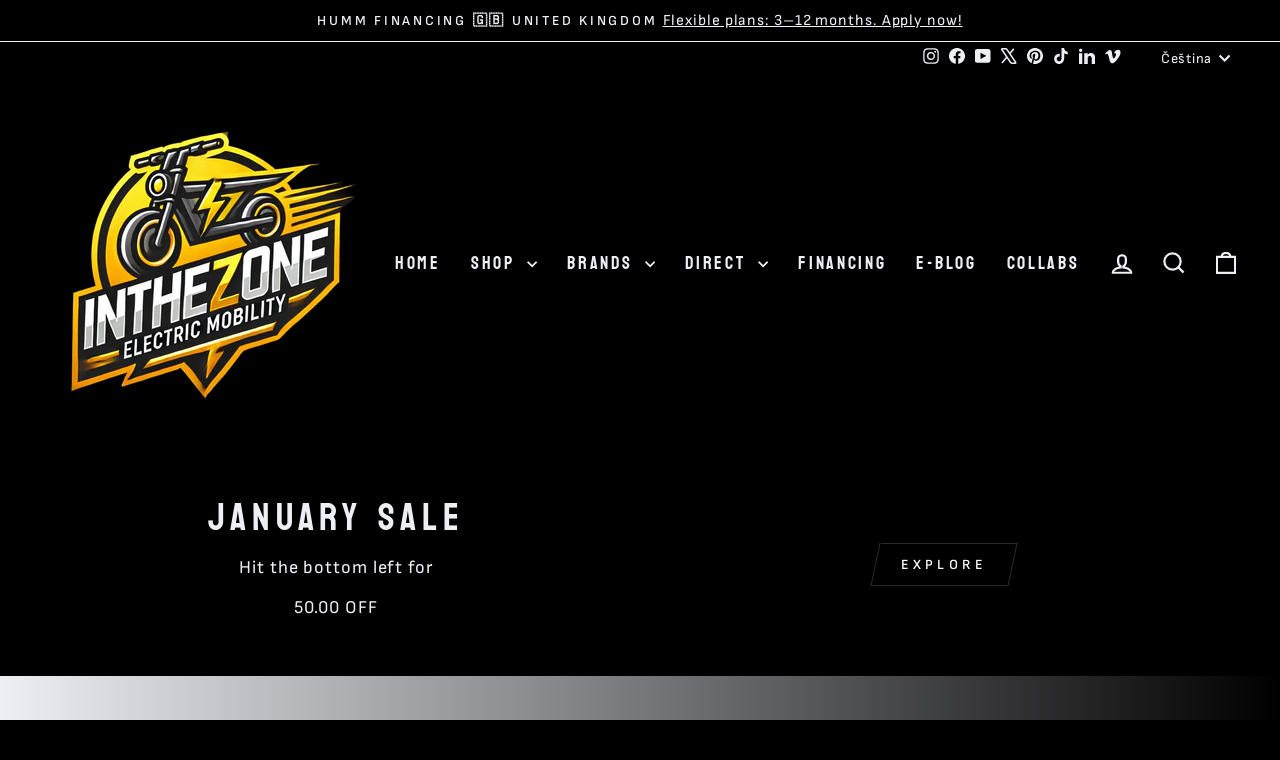

--- FILE ---
content_type: text/html; charset=utf-8
request_url: https://e-inthezone.com/cs-cz/policies/shipping-policy
body_size: 42504
content:
<!doctype html>
<html class="no-js" lang="cs" dir="ltr">
  <head>


  <meta name="robots" content="index,follow">
  <meta charset="utf-8">
  <meta http-equiv="X-UA-Compatible" content="IE=edge,chrome=1">
  <meta name="viewport" content="width=device-width,initial-scale=1">
  <meta name="theme-color" content="#fcc201">
  <link rel="canonical" href="https://e-inthezone.com/cs-cz/policies/shipping-policy">
  <link rel="preconnect" href="https://cdn.shopify.com" crossorigin>
  <link rel="preconnect" href="https://fonts.shopifycdn.com" crossorigin>
  <link rel="dns-prefetch" href="https://productreviews.shopifycdn.com">
  <link rel="dns-prefetch" href="https://ajax.googleapis.com">
  <link rel="dns-prefetch" href="https://maps.googleapis.com">
  <link rel="dns-prefetch" href="https://maps.gstatic.com">
  <meta name="google-site-verification" content="XA0mD6gFVDFJrOn278E_ye-uPuWukKVT30y1eFplj78" /><link rel="shortcut icon" href="//e-inthezone.com/cdn/shop/files/Untitled_20_ecfa78cc-9938-4e09-9063-3c639f4b7929_32x32.png?v=1738837884" type="image/png" /><title>Zásady pro doručování
&ndash; InTheZone E-Mobility 
</title>
<meta property="og:site_name" content="InTheZone E-Mobility ">
  <meta property="og:url" content="https://e-inthezone.com/cs-cz/policies/shipping-policy">
  <meta property="og:title" content="Zásady pro doručování">
  <meta property="og:type" content="website">
  <meta property="og:description" content="Rev your soul with InTheZone! 🇮🇪🇪🇺🇺🇸🇬🇧 ⚡️ Not your average cycle shop—we deliver badass e-bikes, scooters, skateboards & choppers worldwide! Gear up & ride electric! 🚀 #ElectricMobility"><meta property="og:image" content="http://e-inthezone.com/cdn/shop/files/Untitled_1_5bea09b6-8462-4556-890d-18c33f8fd66e.png?v=1739224133">
    <meta property="og:image:secure_url" content="https://e-inthezone.com/cdn/shop/files/Untitled_1_5bea09b6-8462-4556-890d-18c33f8fd66e.png?v=1739224133">
    <meta property="og:image:width" content="1200">
    <meta property="og:image:height" content="628"><meta name="twitter:site" content="@https://x.com/e_inthezone/">
  <meta name="twitter:card" content="summary_large_image">
  <meta name="twitter:title" content="Zásady pro doručování">
  <meta name="twitter:description" content="Rev your soul with InTheZone! 🇮🇪🇪🇺🇺🇸🇬🇧 ⚡️ Not your average cycle shop—we deliver badass e-bikes, scooters, skateboards & choppers worldwide! Gear up & ride electric! 🚀 #ElectricMobility">
<script async crossorigin fetchpriority="high" src="/cdn/shopifycloud/importmap-polyfill/es-modules-shim.2.4.0.js"></script>
<script type="importmap">
{
  "imports": {
    "element.base-media": "//e-inthezone.com/cdn/shop/t/35/assets/element.base-media.js?v=61305152781971747521763054797",
    "element.image.parallax": "//e-inthezone.com/cdn/shop/t/35/assets/element.image.parallax.js?v=59188309605188605141763054797",
    "element.model": "//e-inthezone.com/cdn/shop/t/35/assets/element.model.js?v=104979259955732717291763054797",
    "element.quantity-selector": "//e-inthezone.com/cdn/shop/t/35/assets/element.quantity-selector.js?v=68208048201360514121763054797",
    "element.text.rte": "//e-inthezone.com/cdn/shop/t/35/assets/element.text.rte.js?v=28194737298593644281763054797",
    "element.video": "//e-inthezone.com/cdn/shop/t/35/assets/element.video.js?v=110560105447302630031763054797",
    "is-land": "//e-inthezone.com/cdn/shop/t/35/assets/is-land.min.js?v=92343381495565747271763054798",
    "util.misc": "//e-inthezone.com/cdn/shop/t/35/assets/util.misc.js?v=117964846174238173191763054798",
    "util.product-loader": "//e-inthezone.com/cdn/shop/t/35/assets/util.product-loader.js?v=71947287259713254281763054798",
    "util.resource-loader": "//e-inthezone.com/cdn/shop/t/35/assets/util.resource-loader.js?v=81301169148003274841763054798",
    "vendor.in-view": "//e-inthezone.com/cdn/shop/t/35/assets/vendor.in-view.js?v=126891093837844970591763054798"
  }
}
</script><script type="module" src="//e-inthezone.com/cdn/shop/t/35/assets/is-land.min.js?v=92343381495565747271763054798"></script>
<style data-shopify>@font-face {
  font-family: Bayon;
  font-weight: 400;
  font-style: normal;
  font-display: swap;
  src: url("//e-inthezone.com/cdn/fonts/bayon/bayon_n4.5254ceb5eb51315b5ccd1ce5b6c1a5e03346e3e0.woff2") format("woff2"),
       url("//e-inthezone.com/cdn/fonts/bayon/bayon_n4.48dbb03eb6d93ce9eda5fbb72a632d99a60593ce.woff") format("woff");
}

  @font-face {
  font-family: "Sofia Sans";
  font-weight: 400;
  font-style: normal;
  font-display: swap;
  src: url("//e-inthezone.com/cdn/fonts/sofia_sans/sofiasans_n4.df6bada4ebcb1ef558ab3f607806b5a6004edfc4.woff2") format("woff2"),
       url("//e-inthezone.com/cdn/fonts/sofia_sans/sofiasans_n4.776a81487362328895867665d1b60f8c6a123816.woff") format("woff");
}


  @font-face {
  font-family: "Sofia Sans";
  font-weight: 600;
  font-style: normal;
  font-display: swap;
  src: url("//e-inthezone.com/cdn/fonts/sofia_sans/sofiasans_n6.32bc7a2639b9e1fe15303fd5c6696c78a3bc2961.woff2") format("woff2"),
       url("//e-inthezone.com/cdn/fonts/sofia_sans/sofiasans_n6.86f34c54006bdd77fbdb04caf3a185a027f794b9.woff") format("woff");
}

  @font-face {
  font-family: "Sofia Sans";
  font-weight: 400;
  font-style: italic;
  font-display: swap;
  src: url("//e-inthezone.com/cdn/fonts/sofia_sans/sofiasans_i4.583f6fef9aeab6d3845922c059b996fb816981ec.woff2") format("woff2"),
       url("//e-inthezone.com/cdn/fonts/sofia_sans/sofiasans_i4.998092842b51077641b394931f616c06f04e1a0a.woff") format("woff");
}

  @font-face {
  font-family: "Sofia Sans";
  font-weight: 600;
  font-style: italic;
  font-display: swap;
  src: url("//e-inthezone.com/cdn/fonts/sofia_sans/sofiasans_i6.3842ca1562521c95719c23725ca7e1e2454b9557.woff2") format("woff2"),
       url("//e-inthezone.com/cdn/fonts/sofia_sans/sofiasans_i6.1166b7589c8b7782be5723e3f870ee9fde7bdb4d.woff") format("woff");
}

</style><link href="//e-inthezone.com/cdn/shop/t/35/assets/theme.css?v=93626464380700918791763054817" rel="stylesheet" type="text/css" media="all" />
<style data-shopify>:root {
    --typeHeaderPrimary: Bayon;
    --typeHeaderFallback: sans-serif;
    --typeHeaderSize: 45px;
    --typeHeaderWeight: 400;
    --typeHeaderLineHeight: 1.2;
    --typeHeaderSpacing: 0.15em;

    --typeBasePrimary:"Sofia Sans";
    --typeBaseFallback:sans-serif;
    --typeBaseSize: 18px;
    --typeBaseWeight: 400;
    --typeBaseSpacing: 0.05em;
    --typeBaseLineHeight: 1.4;
    --typeBaselineHeightMinus01: 1.3;

    --typeCollectionTitle: 23px;

    --iconWeight: 5px;
    --iconLinecaps: miter;

    
        --buttonRadius: 0;
    

    --colorGridOverlayOpacity: 0.08;
    --colorAnnouncement: #000000;
    --colorAnnouncementText: #edeff5;

    --colorBody: #000000;
    --colorBodyAlpha05: rgba(0, 0, 0, 0.05);
    --colorBodyDim: #000000;
    --colorBodyLightDim: #000000;
    --colorBodyMediumDim: #000000;


    --colorBorder: #2b2a27;

    --colorBtnPrimary: #fcc201;
    --colorBtnPrimaryLight: #fecf32;
    --colorBtnPrimaryDim: #e3ae01;
    --colorBtnPrimaryText: #edeff5;

    --colorCartDot: #e72525;

    --colorDrawers: #000000;
    --colorDrawersDim: #000000;
    --colorDrawerBorder: #2b2a27;
    --colorDrawerText: #edeff5;
    --colorDrawerTextDark: #bcc3da;
    --colorDrawerButton: #fcc201;
    --colorDrawerButtonText: #edeff5;

    --colorFooter: #000000;
    --colorFooterText: #edeff5;
    --colorFooterTextAlpha01: #edeff5;

    --colorGridOverlay: #000000;
    --colorGridOverlayOpacity: 0.1;

    --colorHeaderTextAlpha01: rgba(237, 239, 245, 0.1);

    --colorHeroText: #edeff5;

    --colorSmallImageBg: #000000;
    --colorLargeImageBg: #111111;

    --colorImageOverlay: #000000;
    --colorImageOverlayOpacity: 0.15;
    --colorImageOverlayTextShadow: 0.3;

    --colorLink: #edeff5;

    --colorModalBg: rgba(103, 99, 93, 0.6);

    --colorNav: #000000;
    --colorNavText: #edeff5;

    --colorPrice: #fcc201;

    --colorSaleTag: #e72525;
    --colorSaleTagText: #edeff5;

    --colorTextBody: #edeff5;
    --colorTextBodyAlpha015: rgba(237, 239, 245, 0.15);
    --colorTextBodyAlpha005: rgba(237, 239, 245, 0.05);
    --colorTextBodyAlpha008: rgba(237, 239, 245, 0.08);
    --colorTextSavings: #e72525;

    --urlIcoSelect: url(//e-inthezone.com/cdn/shop/t/35/assets/ico-select.svg);
    --urlIcoSelectFooter: url(//e-inthezone.com/cdn/shop/t/35/assets/ico-select-footer.svg);
    --urlIcoSelectWhite: url(//e-inthezone.com/cdn/shop/t/35/assets/ico-select-white.svg);

    --grid-gutter: 17px;
    --drawer-gutter: 20px;

    --sizeChartMargin: 25px 0;
    --sizeChartIconMargin: 5px;

    --newsletterReminderPadding: 40px;

    /*Shop Pay Installments*/
    --color-body-text: #edeff5;
    --color-body: #000000;
    --color-bg: #000000;
    }

    .placeholder-content {
    background-image: linear-gradient(100deg, #000000 40%, #000000 63%, #000000 79%);
    }</style><script>
    document.documentElement.className = document.documentElement.className.replace('no-js', 'js');

    window.theme = window.theme || {};
    theme.routes = {
      home: "/cs-cz",
      cart: "/cs-cz/cart.js",
      cartPage: "/cs-cz/cart",
      cartAdd: "/cs-cz/cart/add.js",
      cartChange: "/cs-cz/cart/change.js",
      search: "/cs-cz/search",
      predictiveSearch: "/cs-cz/search/suggest"
    };
    theme.strings = {
      soldOut: "Sold Out",
      unavailable: "Unavailable",
      inStockLabel: "In stock, ready to ship",
      oneStockLabel: "Low stock - [count] item left",
      otherStockLabel: "Low stock - [count] items left",
      willNotShipUntil: "Ready to ship [date]",
      willBeInStockAfter: "Back in stock [date]",
      waitingForStock: "Inventory on the way",
      savePrice: "Save [saved_amount]",
      cartEmpty: "Your cart is currently empty.",
      cartTermsConfirmation: "You must agree with the terms and conditions of sales to check out",
      searchCollections: "Collections:",
      searchPages: "Pages:",
      searchArticles: "Articles:",
      productFrom: "from ",
      maxQuantity: "You can only have [quantity] of [title] in your cart."
    };
    theme.settings = {
      cartType: "drawer",
      isCustomerTemplate: false,
      moneyFormat: "\u003cspan class=money\u003e€{{amount_with_comma_separator}}\u003c\/span\u003e",
      saveType: "dollar",
      productImageSize: "natural",
      productImageCover: true,
      predictiveSearch: true,
      predictiveSearchType: null,
      predictiveSearchVendor: false,
      predictiveSearchPrice: false,
      quickView: true,
      themeName: 'Impulse',
      themeVersion: "8.1.0"
    };
  </script>

  <script>window.performance && window.performance.mark && window.performance.mark('shopify.content_for_header.start');</script><link rel="stylesheet" media="all" integrity="sha256-GMqAlzvTzb8alrxTLK1RvtjcJtzdJN2F4H81HSM1TeE=" crossorigin="anonymous" href="//e-inthezone.com/cdn/shopifycloud/storefront/assets/storefront/policy-0e156355.css">
<meta id="shopify-digital-wallet" name="shopify-digital-wallet" content="/60929179820/digital_wallets/dialog">
<meta name="shopify-checkout-api-token" content="a8cba0be07be69fa3a6edc2b578548ef">
<meta id="in-context-paypal-metadata" data-shop-id="60929179820" data-venmo-supported="false" data-environment="production" data-locale="en_US" data-paypal-v4="true" data-currency="EUR">
<link rel="alternate" hreflang="x-default" href="https://e-inthezone.com/policies/shipping-policy">
<link rel="alternate" hreflang="en" href="https://e-inthezone.com/policies/shipping-policy">
<link rel="alternate" hreflang="en-DE" href="https://e-inthezone.com/en-de/policies/shipping-policy">
<link rel="alternate" hreflang="de-DE" href="https://e-inthezone.com/de-de/policies/shipping-policy">
<link rel="alternate" hreflang="en-GB" href="https://e-inthezone.com/en-gb/policies/shipping-policy">
<link rel="alternate" hreflang="en-FR" href="https://e-inthezone.com/en-fr/policies/shipping-policy">
<link rel="alternate" hreflang="fr-FR" href="https://e-inthezone.com/fr-fr/policies/shipping-policy">
<link rel="alternate" hreflang="en-IT" href="https://e-inthezone.com/en-it/policies/shipping-policy">
<link rel="alternate" hreflang="it-IT" href="https://e-inthezone.com/it-it/policies/shipping-policy">
<link rel="alternate" hreflang="en-ES" href="https://e-inthezone.com/en-es/policies/shipping-policy">
<link rel="alternate" hreflang="es-ES" href="https://e-inthezone.com/es-es/policies/shipping-policy">
<link rel="alternate" hreflang="en-GR" href="https://e-inthezone.com/en-gr/policies/shipping-policy">
<link rel="alternate" hreflang="el-GR" href="https://e-inthezone.com/el-gr/policies/shipping-policy">
<link rel="alternate" hreflang="en-NL" href="https://e-inthezone.com/en-nl/policies/shipping-policy">
<link rel="alternate" hreflang="nl-NL" href="https://e-inthezone.com/nl-nl/policies/shipping-policy">
<link rel="alternate" hreflang="en-PT" href="https://e-inthezone.com/en-pt/policies/shipping-policy">
<link rel="alternate" hreflang="pt-PT" href="https://e-inthezone.com/pt-pt/policies/shipping-policy">
<link rel="alternate" hreflang="en-BE" href="https://e-inthezone.com/en-be/policies/shipping-policy">
<link rel="alternate" hreflang="fr-BE" href="https://e-inthezone.com/fr-be/policies/shipping-policy">
<link rel="alternate" hreflang="nl-BE" href="https://e-inthezone.com/nl-be/policies/shipping-policy">
<link rel="alternate" hreflang="en-AT" href="https://e-inthezone.com/en-at/policies/shipping-policy">
<link rel="alternate" hreflang="de-AT" href="https://e-inthezone.com/de-at/policies/shipping-policy">
<link rel="alternate" hreflang="fr-AT" href="https://e-inthezone.com/fr-at/policies/shipping-policy">
<link rel="alternate" hreflang="en-FI" href="https://e-inthezone.com/en-fi/policies/shipping-policy">
<link rel="alternate" hreflang="fi-FI" href="https://e-inthezone.com/fi-fi/policies/shipping-policy">
<link rel="alternate" hreflang="en-PL" href="https://e-inthezone.com/en-pl/policies/shipping-policy">
<link rel="alternate" hreflang="pl-PL" href="https://e-inthezone.com/pl-pl/policies/shipping-policy">
<link rel="alternate" hreflang="en-RO" href="https://e-inthezone.com/en-ro/policies/shipping-policy">
<link rel="alternate" hreflang="ro-RO" href="https://e-inthezone.com/ro-ro/policies/shipping-policy">
<link rel="alternate" hreflang="en-CZ" href="https://e-inthezone.com/en-cz/policies/shipping-policy">
<link rel="alternate" hreflang="cs-CZ" href="https://e-inthezone.com/cs-cz/policies/shipping-policy">
<link rel="alternate" hreflang="en-LV" href="https://e-inthezone.com/en-lv/policies/shipping-policy">
<link rel="alternate" hreflang="lv-LV" href="https://e-inthezone.com/lv-lv/policies/shipping-policy">
<link rel="alternate" hreflang="en-LU" href="https://e-inthezone.com/en-lu/policies/shipping-policy">
<link rel="alternate" hreflang="fr-LU" href="https://e-inthezone.com/fr-lu/policies/shipping-policy">
<link rel="alternate" hreflang="de-LU" href="https://e-inthezone.com/de-lu/policies/shipping-policy">
<link rel="alternate" hreflang="lb-LU" href="https://e-inthezone.com/lb-lu/policies/shipping-policy">
<link rel="alternate" hreflang="en-US" href="https://e-inthezone.com/en-us/policies/shipping-policy">
<link rel="alternate" hreflang="en-SI" href="https://e-inthezone.com/en-si/policies/shipping-policy">
<link rel="alternate" hreflang="en-LT" href="https://e-inthezone.com/en-lt/policies/shipping-policy">
<link rel="alternate" hreflang="en-SK" href="https://e-inthezone.com/en-sk/policies/shipping-policy">
<link rel="alternate" hreflang="en-HU" href="https://e-inthezone.com/en-hu/policies/shipping-policy">
<link rel="alternate" hreflang="en-EE" href="https://e-inthezone.com/en-ee/policies/shipping-policy">
<link rel="alternate" hreflang="en-HR" href="https://e-inthezone.com/en-hr/policies/shipping-policy">
<script async="async" src="/checkouts/internal/preloads.js?locale=cs-CZ"></script>
<script id="shopify-features" type="application/json">{"accessToken":"a8cba0be07be69fa3a6edc2b578548ef","betas":["rich-media-storefront-analytics"],"domain":"e-inthezone.com","predictiveSearch":true,"shopId":60929179820,"locale":"cs"}</script>
<script>var Shopify = Shopify || {};
Shopify.shop = "inthe-zone.myshopify.com";
Shopify.locale = "cs";
Shopify.currency = {"active":"EUR","rate":"1.0"};
Shopify.country = "CZ";
Shopify.theme = {"name":"UPDATED\/NOVEMBER\/2025 VERSION 8.1.0 - 2025-11-13","id":179339460944,"schema_name":"Impulse","schema_version":"8.1.0","theme_store_id":null,"role":"main"};
Shopify.theme.handle = "null";
Shopify.theme.style = {"id":null,"handle":null};
Shopify.cdnHost = "e-inthezone.com/cdn";
Shopify.routes = Shopify.routes || {};
Shopify.routes.root = "/cs-cz/";</script>
<script type="module">!function(o){(o.Shopify=o.Shopify||{}).modules=!0}(window);</script>
<script>!function(o){function n(){var o=[];function n(){o.push(Array.prototype.slice.apply(arguments))}return n.q=o,n}var t=o.Shopify=o.Shopify||{};t.loadFeatures=n(),t.autoloadFeatures=n()}(window);</script>
<script id="shop-js-analytics" type="application/json">{"pageType":"policy"}</script>
<script defer="defer" async type="module" src="//e-inthezone.com/cdn/shopifycloud/shop-js/modules/v2/client.init-shop-cart-sync_BSfZTwoQ.cs.esm.js"></script>
<script defer="defer" async type="module" src="//e-inthezone.com/cdn/shopifycloud/shop-js/modules/v2/chunk.common_NzKuF82X.esm.js"></script>
<script type="module">
  await import("//e-inthezone.com/cdn/shopifycloud/shop-js/modules/v2/client.init-shop-cart-sync_BSfZTwoQ.cs.esm.js");
await import("//e-inthezone.com/cdn/shopifycloud/shop-js/modules/v2/chunk.common_NzKuF82X.esm.js");

  window.Shopify.SignInWithShop?.initShopCartSync?.({"fedCMEnabled":true,"windoidEnabled":true});

</script>
<script>(function() {
  var isLoaded = false;
  function asyncLoad() {
    if (isLoaded) return;
    isLoaded = true;
    var urls = ["https:\/\/ecommplugins-scripts.trustpilot.com\/v2.1\/js\/header.min.js?settings=eyJrZXkiOiJIeVdnM3c0YkxNTFBMUHFUIiwicyI6Im5vbmUifQ==\u0026shop=inthe-zone.myshopify.com","https:\/\/ecommplugins-trustboxsettings.trustpilot.com\/inthe-zone.myshopify.com.js?settings=1747216413389\u0026shop=inthe-zone.myshopify.com","https:\/\/widget.trustpilot.com\/bootstrap\/v5\/tp.widget.sync.bootstrap.min.js?shop=inthe-zone.myshopify.com","https:\/\/widget.trustpilot.com\/bootstrap\/v5\/tp.widget.sync.bootstrap.min.js?shop=inthe-zone.myshopify.com","https:\/\/widget.trustpilot.com\/bootstrap\/v5\/tp.widget.sync.bootstrap.min.js?shop=inthe-zone.myshopify.com","https:\/\/widget.trustpilot.com\/bootstrap\/v5\/tp.widget.sync.bootstrap.min.js?shop=inthe-zone.myshopify.com","https:\/\/widget.trustpilot.com\/bootstrap\/v5\/tp.widget.sync.bootstrap.min.js?shop=inthe-zone.myshopify.com","https:\/\/widget.trustpilot.com\/bootstrap\/v5\/tp.widget.sync.bootstrap.min.js?shop=inthe-zone.myshopify.com","https:\/\/widget.trustpilot.com\/bootstrap\/v5\/tp.widget.sync.bootstrap.min.js?shop=inthe-zone.myshopify.com","https:\/\/widget.trustpilot.com\/bootstrap\/v5\/tp.widget.sync.bootstrap.min.js?shop=inthe-zone.myshopify.com","https:\/\/widgets.automizely.com\/reviews\/v1\/sdk.js?connection_id=edbb317a92b9407fa861cfea37c0e5c1\u0026mapped_org_id=2f37ec010999bfee4dc25456c52f91c4_v1\u0026oid=7a7f996fa9a74b97909d4cd101e2fa18\u0026shop=inthe-zone.myshopify.com","https:\/\/ecommplugins-scripts.trustpilot.com\/v2.1\/js\/success.min.js?settings=eyJrZXkiOiJIeVdnM3c0YkxNTFBMUHFUIiwicyI6Im5vbmUiLCJ0IjpbIm9yZGVycy9mdWxmaWxsZWQiXSwidiI6IiIsImEiOiIifQ==\u0026shop=inthe-zone.myshopify.com","https:\/\/ecommplugins-scripts.trustpilot.com\/v2.1\/js\/success.min.js?settings=eyJrZXkiOiJIeVdnM3c0YkxNTFBMUHFUIiwicyI6Im5vbmUiLCJ0IjpbIm9yZGVycy9mdWxmaWxsZWQiXSwidiI6IiIsImEiOiIifQ==\u0026shop=inthe-zone.myshopify.com","https:\/\/ecommplugins-scripts.trustpilot.com\/v2.1\/js\/success.min.js?settings=eyJrZXkiOiJIeVdnM3c0YkxNTFBMUHFUIiwicyI6Im5vbmUiLCJ0IjpbIm9yZGVycy9mdWxmaWxsZWQiXSwidiI6IiIsImEiOiIifQ==\u0026shop=inthe-zone.myshopify.com","https:\/\/sdks.automizely.com\/conversions\/v1\/conversions.js?app_connection_id=fe2c05d9f2a9462783cc785aa9bc71b4\u0026mapped_org_id=2f37ec010999bfee4dc25456c52f91c4_v1\u0026shop=inthe-zone.myshopify.com"];
    for (var i = 0; i < urls.length; i++) {
      var s = document.createElement('script');
      s.type = 'text/javascript';
      s.async = true;
      s.src = urls[i];
      var x = document.getElementsByTagName('script')[0];
      x.parentNode.insertBefore(s, x);
    }
  };
  if(window.attachEvent) {
    window.attachEvent('onload', asyncLoad);
  } else {
    window.addEventListener('load', asyncLoad, false);
  }
})();</script>
<script id="__st">var __st={"a":60929179820,"offset":0,"reqid":"33c99916-c7bc-4363-8858-c178cad0077f-1768487945","pageurl":"e-inthezone.com\/cs-cz\/policies\/shipping-policy","u":"563138624e10"};</script>
<script>window.ShopifyPaypalV4VisibilityTracking = true;</script>
<script id="captcha-bootstrap">!function(){'use strict';const t='contact',e='account',n='new_comment',o=[[t,t],['blogs',n],['comments',n],[t,'customer']],c=[[e,'customer_login'],[e,'guest_login'],[e,'recover_customer_password'],[e,'create_customer']],r=t=>t.map((([t,e])=>`form[action*='/${t}']:not([data-nocaptcha='true']) input[name='form_type'][value='${e}']`)).join(','),a=t=>()=>t?[...document.querySelectorAll(t)].map((t=>t.form)):[];function s(){const t=[...o],e=r(t);return a(e)}const i='password',u='form_key',d=['recaptcha-v3-token','g-recaptcha-response','h-captcha-response',i],f=()=>{try{return window.sessionStorage}catch{return}},m='__shopify_v',_=t=>t.elements[u];function p(t,e,n=!1){try{const o=window.sessionStorage,c=JSON.parse(o.getItem(e)),{data:r}=function(t){const{data:e,action:n}=t;return t[m]||n?{data:e,action:n}:{data:t,action:n}}(c);for(const[e,n]of Object.entries(r))t.elements[e]&&(t.elements[e].value=n);n&&o.removeItem(e)}catch(o){console.error('form repopulation failed',{error:o})}}const l='form_type',E='cptcha';function T(t){t.dataset[E]=!0}const w=window,h=w.document,L='Shopify',v='ce_forms',y='captcha';let A=!1;((t,e)=>{const n=(g='f06e6c50-85a8-45c8-87d0-21a2b65856fe',I='https://cdn.shopify.com/shopifycloud/storefront-forms-hcaptcha/ce_storefront_forms_captcha_hcaptcha.v1.5.2.iife.js',D={infoText:'Chráněno technologií hCaptcha',privacyText:'Ochrana osobních údajů',termsText:'Podmínky'},(t,e,n)=>{const o=w[L][v],c=o.bindForm;if(c)return c(t,g,e,D).then(n);var r;o.q.push([[t,g,e,D],n]),r=I,A||(h.body.append(Object.assign(h.createElement('script'),{id:'captcha-provider',async:!0,src:r})),A=!0)});var g,I,D;w[L]=w[L]||{},w[L][v]=w[L][v]||{},w[L][v].q=[],w[L][y]=w[L][y]||{},w[L][y].protect=function(t,e){n(t,void 0,e),T(t)},Object.freeze(w[L][y]),function(t,e,n,w,h,L){const[v,y,A,g]=function(t,e,n){const i=e?o:[],u=t?c:[],d=[...i,...u],f=r(d),m=r(i),_=r(d.filter((([t,e])=>n.includes(e))));return[a(f),a(m),a(_),s()]}(w,h,L),I=t=>{const e=t.target;return e instanceof HTMLFormElement?e:e&&e.form},D=t=>v().includes(t);t.addEventListener('submit',(t=>{const e=I(t);if(!e)return;const n=D(e)&&!e.dataset.hcaptchaBound&&!e.dataset.recaptchaBound,o=_(e),c=g().includes(e)&&(!o||!o.value);(n||c)&&t.preventDefault(),c&&!n&&(function(t){try{if(!f())return;!function(t){const e=f();if(!e)return;const n=_(t);if(!n)return;const o=n.value;o&&e.removeItem(o)}(t);const e=Array.from(Array(32),(()=>Math.random().toString(36)[2])).join('');!function(t,e){_(t)||t.append(Object.assign(document.createElement('input'),{type:'hidden',name:u})),t.elements[u].value=e}(t,e),function(t,e){const n=f();if(!n)return;const o=[...t.querySelectorAll(`input[type='${i}']`)].map((({name:t})=>t)),c=[...d,...o],r={};for(const[a,s]of new FormData(t).entries())c.includes(a)||(r[a]=s);n.setItem(e,JSON.stringify({[m]:1,action:t.action,data:r}))}(t,e)}catch(e){console.error('failed to persist form',e)}}(e),e.submit())}));const S=(t,e)=>{t&&!t.dataset[E]&&(n(t,e.some((e=>e===t))),T(t))};for(const o of['focusin','change'])t.addEventListener(o,(t=>{const e=I(t);D(e)&&S(e,y())}));const B=e.get('form_key'),M=e.get(l),P=B&&M;t.addEventListener('DOMContentLoaded',(()=>{const t=y();if(P)for(const e of t)e.elements[l].value===M&&p(e,B);[...new Set([...A(),...v().filter((t=>'true'===t.dataset.shopifyCaptcha))])].forEach((e=>S(e,t)))}))}(h,new URLSearchParams(w.location.search),n,t,e,['guest_login'])})(!0,!0)}();</script>
<script integrity="sha256-4kQ18oKyAcykRKYeNunJcIwy7WH5gtpwJnB7kiuLZ1E=" data-source-attribution="shopify.loadfeatures" defer="defer" src="//e-inthezone.com/cdn/shopifycloud/storefront/assets/storefront/load_feature-a0a9edcb.js" crossorigin="anonymous"></script>
<script data-source-attribution="shopify.dynamic_checkout.dynamic.init">var Shopify=Shopify||{};Shopify.PaymentButton=Shopify.PaymentButton||{isStorefrontPortableWallets:!0,init:function(){window.Shopify.PaymentButton.init=function(){};var t=document.createElement("script");t.src="https://e-inthezone.com/cdn/shopifycloud/portable-wallets/latest/portable-wallets.cs.js",t.type="module",document.head.appendChild(t)}};
</script>
<script data-source-attribution="shopify.dynamic_checkout.buyer_consent">
  function portableWalletsHideBuyerConsent(e){var t=document.getElementById("shopify-buyer-consent"),n=document.getElementById("shopify-subscription-policy-button");t&&n&&(t.classList.add("hidden"),t.setAttribute("aria-hidden","true"),n.removeEventListener("click",e))}function portableWalletsShowBuyerConsent(e){var t=document.getElementById("shopify-buyer-consent"),n=document.getElementById("shopify-subscription-policy-button");t&&n&&(t.classList.remove("hidden"),t.removeAttribute("aria-hidden"),n.addEventListener("click",e))}window.Shopify?.PaymentButton&&(window.Shopify.PaymentButton.hideBuyerConsent=portableWalletsHideBuyerConsent,window.Shopify.PaymentButton.showBuyerConsent=portableWalletsShowBuyerConsent);
</script>
<script data-source-attribution="shopify.dynamic_checkout.cart.bootstrap">document.addEventListener("DOMContentLoaded",(function(){function t(){return document.querySelector("shopify-accelerated-checkout-cart, shopify-accelerated-checkout")}if(t())Shopify.PaymentButton.init();else{new MutationObserver((function(e,n){t()&&(Shopify.PaymentButton.init(),n.disconnect())})).observe(document.body,{childList:!0,subtree:!0})}}));
</script>
<script id='scb4127' type='text/javascript' async='' src='https://e-inthezone.com/cdn/shopifycloud/privacy-banner/storefront-banner.js'></script><link id="shopify-accelerated-checkout-styles" rel="stylesheet" media="screen" href="https://e-inthezone.com/cdn/shopifycloud/portable-wallets/latest/accelerated-checkout-backwards-compat.css" crossorigin="anonymous">
<style id="shopify-accelerated-checkout-cart">
        #shopify-buyer-consent {
  margin-top: 1em;
  display: inline-block;
  width: 100%;
}

#shopify-buyer-consent.hidden {
  display: none;
}

#shopify-subscription-policy-button {
  background: none;
  border: none;
  padding: 0;
  text-decoration: underline;
  font-size: inherit;
  cursor: pointer;
}

#shopify-subscription-policy-button::before {
  box-shadow: none;
}

      </style>

<script>window.performance && window.performance.mark && window.performance.mark('shopify.content_for_header.end');</script>

  <style data-shopify>
    :root {
      /* Root Variables */
      /* ========================= */
      --root-color-primary: #edeff5;
      --color-primary: #edeff5;
      --root-color-secondary: #000000;
      --color-secondary: #000000;
      --color-sale-tag: #e72525;
      --color-sale-tag-text: #edeff5;
      --layout-section-padding-block: 3rem;
      --layout-section-padding-inline--md: 40px;
      --layout-section-max-inline-size: 1420px; 


      /* Text */
      /* ========================= */
      
      /* Body Font Styles */
      --element-text-font-family--body: "Sofia Sans";
      --element-text-font-family-fallback--body: sans-serif;
      --element-text-font-weight--body: 400;
      --element-text-letter-spacing--body: 0.05em;
      --element-text-text-transform--body: none;

      /* Body Font Sizes */
      --element-text-font-size--body: initial;
      --element-text-font-size--body-xs: 14px;
      --element-text-font-size--body-sm: 16px;
      --element-text-font-size--body-md: 18px;
      --element-text-font-size--body-lg: 20px;
      
      /* Body Line Heights */
      --element-text-line-height--body: 1.4;

      /* Heading Font Styles */
      --element-text-font-family--heading: Bayon;
      --element-text-font-family-fallback--heading: sans-serif;
      --element-text-font-weight--heading: 400;
      --element-text-letter-spacing--heading: 0.15em;
      
      
      --element-text-text-transform--heading: uppercase;
       
      
      
      /* Heading Font Sizes */
      --element-text-font-size--heading-2xl: 61px;
      --element-text-font-size--heading-xl: 45px;
      --element-text-font-size--heading-lg: 39px;
      --element-text-font-size--heading-md: 37px;
      --element-text-font-size--heading-sm: 31px;
      --element-text-font-size--heading-xs: 29px;
      
      /* Heading Line Heights */
      --element-text-line-height--heading: 1.2;

      /* Buttons */
      /* ========================= */
      
          --element-button-radius: 0;
      

      --element-button-padding-block: 12px;
      --element-button-text-transform: uppercase;
      --element-button-font-weight: 800;
      --element-button-font-size: max(calc(var(--typeBaseSize) - 4px), 13px);
      --element-button-letter-spacing: .3em;

      /* Base Color Variables */
      --element-button-color-primary: #fcc201;
      --element-button-color-secondary: #edeff5;
      --element-button-shade-border: 100%;

      /* Hover State Variables */
      --element-button-shade-background--hover: 0%;
      --element-button-shade-border--hover: 100%;

      /* Focus State Variables */
      --element-button-color-focus: var(--color-focus);

      /* Inputs */
      /* ========================= */
      
          --element-icon-radius: 0;
      

      --element-input-font-size: var(--element-text-font-size--body-sm);
      --element-input-box-shadow-shade: 100%;

      /* Hover State Variables */
      --element-input-background-shade--hover: 0%;
      --element-input-box-shadow-spread-radius--hover: 1px;
    }

    @media only screen and (max-width: 768px) {
      :root {
        --element-button-font-size: max(calc(var(--typeBaseSize) - 5px), 11px);
      }
    }

    .element-radio {
        &:has(input[type='radio']:checked) {
          --element-button-color: var(--element-button-color-secondary);
        }
    }

    /* ATC Button Overrides */
    /* ========================= */

    .element-button[type="submit"],
    .element-button[type="submit"] .element-text,
    .element-button--shopify-payment-wrapper button {
      --element-button-padding-block: 13px;
      --element-button-padding-inline: 20px;
      --element-button-line-height: 1.42;
      --_font-size--body-md: var(--element-button-font-size);

      line-height: 1.42 !important;
    }

    /* When dynamic checkout is enabled */
    product-form:has(.element-button--shopify-payment-wrapper) {
      --element-button-color: #edeff5;

      .element-button[type="submit"],
      .element-button--shopify-payment-wrapper button {
        min-height: 50px !important;
      }

      .shopify-payment-button {
        margin: 0;
      }
    }

    /* Hover animation for non-angled buttons */
    body:not([data-button_style='angled']) .element-button[type="submit"] {
      position: relative;
      overflow: hidden;

      &:after {
        content: '';
        position: absolute;
        top: 0;
        left: 150%;
        width: 200%;
        height: 100%;
        transform: skewX(-20deg);
        background-image: linear-gradient(to right,transparent, rgba(255,255,255,.25),transparent);
      }

      &:hover:after {
        animation: shine 0.75s cubic-bezier(0.01, 0.56, 1, 1);
      }
    }

    /* ANGLED STYLE - ATC Button Overrides */
    /* ========================= */
    
    [data-button_style='angled'] {
      --element-button-shade-background--active: var(--element-button-shade-background);
      --element-button-shade-border--active: var(--element-button-shade-border);

      .element-button[type="submit"] {
        --_box-shadow: none;

        position: relative;
        max-width: 94%;
        border-top: 1px solid #fcc201;
        border-bottom: 1px solid #fcc201;
        
        &:before,
        &:after {
          content: '';
          position: absolute;
          display: block;
          top: -1px;
          bottom: -1px;
          width: 20px;
          transform: skewX(-12deg);
          background-color: #fcc201;
        }
        
        &:before {
          left: -6px;
        }
        
        &:after {
          right: -6px;
        }
      }

      /* When dynamic checkout is enabled */
      product-form:has(.element-button--shopify-payment-wrapper) {
        .element-button[type="submit"]:before,
        .element-button[type="submit"]:after {
          background-color: color-mix(in srgb,var(--_color-text) var(--_shade-background),var(--_color-background));
          border-top: 1px solid #fcc201;
          border-bottom: 1px solid #fcc201;
        }

        .element-button[type="submit"]:before {
          border-left: 1px solid #fcc201;
        }
        
        .element-button[type="submit"]:after {
          border-right: 1px solid #fcc201;
        }
      }

      .element-button--shopify-payment-wrapper {
        --_color-background: #fcc201;

        button:hover,
        button:before,
        button:after {
          background-color: color-mix(in srgb,var(--_color-text) var(--_shade-background),var(--_color-background)) !important;
        }

        button:not(button:focus-visible) {
          box-shadow: none !important;
        }
      }
    }
  </style>

  <script src="//e-inthezone.com/cdn/shop/t/35/assets/vendor-scripts-v11.js" defer="defer"></script><script src="//e-inthezone.com/cdn/shop/t/35/assets/theme.js?v=22325264162658116151763054798" defer="defer"></script>

<script>
    
    
    
    
    var gsf_conversion_data = {page_type : '', event : '', data : {shop_currency : "EUR"}};
    
</script>
<!-- BEGIN app block: shopify://apps/simprosys-google-shopping-feed/blocks/core_settings_block/1f0b859e-9fa6-4007-97e8-4513aff5ff3b --><!-- BEGIN: GSF App Core Tags & Scripts by Simprosys Google Shopping Feed -->









<!-- END: GSF App Core Tags & Scripts by Simprosys Google Shopping Feed -->
<!-- END app block --><!-- BEGIN app block: shopify://apps/seowill-seoant-ai-seo/blocks/seoant-core/8e57283b-dcb0-4f7b-a947-fb5c57a0d59d -->
<!--SEOAnt Core By SEOAnt Teams, v0.1.6 START -->






<!-- SON-LD generated By SEOAnt END -->



<!-- Start : SEOAnt BrokenLink Redirect --><script type="text/javascript">
    !function(t){var e={};function r(n){if(e[n])return e[n].exports;var o=e[n]={i:n,l:!1,exports:{}};return t[n].call(o.exports,o,o.exports,r),o.l=!0,o.exports}r.m=t,r.c=e,r.d=function(t,e,n){r.o(t,e)||Object.defineProperty(t,e,{enumerable:!0,get:n})},r.r=function(t){"undefined"!==typeof Symbol&&Symbol.toStringTag&&Object.defineProperty(t,Symbol.toStringTag,{value:"Module"}),Object.defineProperty(t,"__esModule",{value:!0})},r.t=function(t,e){if(1&e&&(t=r(t)),8&e)return t;if(4&e&&"object"===typeof t&&t&&t.__esModule)return t;var n=Object.create(null);if(r.r(n),Object.defineProperty(n,"default",{enumerable:!0,value:t}),2&e&&"string"!=typeof t)for(var o in t)r.d(n,o,function(e){return t[e]}.bind(null,o));return n},r.n=function(t){var e=t&&t.__esModule?function(){return t.default}:function(){return t};return r.d(e,"a",e),e},r.o=function(t,e){return Object.prototype.hasOwnProperty.call(t,e)},r.p="",r(r.s=11)}([function(t,e,r){"use strict";var n=r(2),o=Object.prototype.toString;function i(t){return"[object Array]"===o.call(t)}function a(t){return"undefined"===typeof t}function u(t){return null!==t&&"object"===typeof t}function s(t){return"[object Function]"===o.call(t)}function c(t,e){if(null!==t&&"undefined"!==typeof t)if("object"!==typeof t&&(t=[t]),i(t))for(var r=0,n=t.length;r<n;r++)e.call(null,t[r],r,t);else for(var o in t)Object.prototype.hasOwnProperty.call(t,o)&&e.call(null,t[o],o,t)}t.exports={isArray:i,isArrayBuffer:function(t){return"[object ArrayBuffer]"===o.call(t)},isBuffer:function(t){return null!==t&&!a(t)&&null!==t.constructor&&!a(t.constructor)&&"function"===typeof t.constructor.isBuffer&&t.constructor.isBuffer(t)},isFormData:function(t){return"undefined"!==typeof FormData&&t instanceof FormData},isArrayBufferView:function(t){return"undefined"!==typeof ArrayBuffer&&ArrayBuffer.isView?ArrayBuffer.isView(t):t&&t.buffer&&t.buffer instanceof ArrayBuffer},isString:function(t){return"string"===typeof t},isNumber:function(t){return"number"===typeof t},isObject:u,isUndefined:a,isDate:function(t){return"[object Date]"===o.call(t)},isFile:function(t){return"[object File]"===o.call(t)},isBlob:function(t){return"[object Blob]"===o.call(t)},isFunction:s,isStream:function(t){return u(t)&&s(t.pipe)},isURLSearchParams:function(t){return"undefined"!==typeof URLSearchParams&&t instanceof URLSearchParams},isStandardBrowserEnv:function(){return("undefined"===typeof navigator||"ReactNative"!==navigator.product&&"NativeScript"!==navigator.product&&"NS"!==navigator.product)&&("undefined"!==typeof window&&"undefined"!==typeof document)},forEach:c,merge:function t(){var e={};function r(r,n){"object"===typeof e[n]&&"object"===typeof r?e[n]=t(e[n],r):e[n]=r}for(var n=0,o=arguments.length;n<o;n++)c(arguments[n],r);return e},deepMerge:function t(){var e={};function r(r,n){"object"===typeof e[n]&&"object"===typeof r?e[n]=t(e[n],r):e[n]="object"===typeof r?t({},r):r}for(var n=0,o=arguments.length;n<o;n++)c(arguments[n],r);return e},extend:function(t,e,r){return c(e,(function(e,o){t[o]=r&&"function"===typeof e?n(e,r):e})),t},trim:function(t){return t.replace(/^\s*/,"").replace(/\s*$/,"")}}},function(t,e,r){t.exports=r(12)},function(t,e,r){"use strict";t.exports=function(t,e){return function(){for(var r=new Array(arguments.length),n=0;n<r.length;n++)r[n]=arguments[n];return t.apply(e,r)}}},function(t,e,r){"use strict";var n=r(0);function o(t){return encodeURIComponent(t).replace(/%40/gi,"@").replace(/%3A/gi,":").replace(/%24/g,"$").replace(/%2C/gi,",").replace(/%20/g,"+").replace(/%5B/gi,"[").replace(/%5D/gi,"]")}t.exports=function(t,e,r){if(!e)return t;var i;if(r)i=r(e);else if(n.isURLSearchParams(e))i=e.toString();else{var a=[];n.forEach(e,(function(t,e){null!==t&&"undefined"!==typeof t&&(n.isArray(t)?e+="[]":t=[t],n.forEach(t,(function(t){n.isDate(t)?t=t.toISOString():n.isObject(t)&&(t=JSON.stringify(t)),a.push(o(e)+"="+o(t))})))})),i=a.join("&")}if(i){var u=t.indexOf("#");-1!==u&&(t=t.slice(0,u)),t+=(-1===t.indexOf("?")?"?":"&")+i}return t}},function(t,e,r){"use strict";t.exports=function(t){return!(!t||!t.__CANCEL__)}},function(t,e,r){"use strict";(function(e){var n=r(0),o=r(19),i={"Content-Type":"application/x-www-form-urlencoded"};function a(t,e){!n.isUndefined(t)&&n.isUndefined(t["Content-Type"])&&(t["Content-Type"]=e)}var u={adapter:function(){var t;return("undefined"!==typeof XMLHttpRequest||"undefined"!==typeof e&&"[object process]"===Object.prototype.toString.call(e))&&(t=r(6)),t}(),transformRequest:[function(t,e){return o(e,"Accept"),o(e,"Content-Type"),n.isFormData(t)||n.isArrayBuffer(t)||n.isBuffer(t)||n.isStream(t)||n.isFile(t)||n.isBlob(t)?t:n.isArrayBufferView(t)?t.buffer:n.isURLSearchParams(t)?(a(e,"application/x-www-form-urlencoded;charset=utf-8"),t.toString()):n.isObject(t)?(a(e,"application/json;charset=utf-8"),JSON.stringify(t)):t}],transformResponse:[function(t){if("string"===typeof t)try{t=JSON.parse(t)}catch(e){}return t}],timeout:0,xsrfCookieName:"XSRF-TOKEN",xsrfHeaderName:"X-XSRF-TOKEN",maxContentLength:-1,validateStatus:function(t){return t>=200&&t<300},headers:{common:{Accept:"application/json, text/plain, */*"}}};n.forEach(["delete","get","head"],(function(t){u.headers[t]={}})),n.forEach(["post","put","patch"],(function(t){u.headers[t]=n.merge(i)})),t.exports=u}).call(this,r(18))},function(t,e,r){"use strict";var n=r(0),o=r(20),i=r(3),a=r(22),u=r(25),s=r(26),c=r(7);t.exports=function(t){return new Promise((function(e,f){var l=t.data,p=t.headers;n.isFormData(l)&&delete p["Content-Type"];var h=new XMLHttpRequest;if(t.auth){var d=t.auth.username||"",m=t.auth.password||"";p.Authorization="Basic "+btoa(d+":"+m)}var y=a(t.baseURL,t.url);if(h.open(t.method.toUpperCase(),i(y,t.params,t.paramsSerializer),!0),h.timeout=t.timeout,h.onreadystatechange=function(){if(h&&4===h.readyState&&(0!==h.status||h.responseURL&&0===h.responseURL.indexOf("file:"))){var r="getAllResponseHeaders"in h?u(h.getAllResponseHeaders()):null,n={data:t.responseType&&"text"!==t.responseType?h.response:h.responseText,status:h.status,statusText:h.statusText,headers:r,config:t,request:h};o(e,f,n),h=null}},h.onabort=function(){h&&(f(c("Request aborted",t,"ECONNABORTED",h)),h=null)},h.onerror=function(){f(c("Network Error",t,null,h)),h=null},h.ontimeout=function(){var e="timeout of "+t.timeout+"ms exceeded";t.timeoutErrorMessage&&(e=t.timeoutErrorMessage),f(c(e,t,"ECONNABORTED",h)),h=null},n.isStandardBrowserEnv()){var v=r(27),g=(t.withCredentials||s(y))&&t.xsrfCookieName?v.read(t.xsrfCookieName):void 0;g&&(p[t.xsrfHeaderName]=g)}if("setRequestHeader"in h&&n.forEach(p,(function(t,e){"undefined"===typeof l&&"content-type"===e.toLowerCase()?delete p[e]:h.setRequestHeader(e,t)})),n.isUndefined(t.withCredentials)||(h.withCredentials=!!t.withCredentials),t.responseType)try{h.responseType=t.responseType}catch(w){if("json"!==t.responseType)throw w}"function"===typeof t.onDownloadProgress&&h.addEventListener("progress",t.onDownloadProgress),"function"===typeof t.onUploadProgress&&h.upload&&h.upload.addEventListener("progress",t.onUploadProgress),t.cancelToken&&t.cancelToken.promise.then((function(t){h&&(h.abort(),f(t),h=null)})),void 0===l&&(l=null),h.send(l)}))}},function(t,e,r){"use strict";var n=r(21);t.exports=function(t,e,r,o,i){var a=new Error(t);return n(a,e,r,o,i)}},function(t,e,r){"use strict";var n=r(0);t.exports=function(t,e){e=e||{};var r={},o=["url","method","params","data"],i=["headers","auth","proxy"],a=["baseURL","url","transformRequest","transformResponse","paramsSerializer","timeout","withCredentials","adapter","responseType","xsrfCookieName","xsrfHeaderName","onUploadProgress","onDownloadProgress","maxContentLength","validateStatus","maxRedirects","httpAgent","httpsAgent","cancelToken","socketPath"];n.forEach(o,(function(t){"undefined"!==typeof e[t]&&(r[t]=e[t])})),n.forEach(i,(function(o){n.isObject(e[o])?r[o]=n.deepMerge(t[o],e[o]):"undefined"!==typeof e[o]?r[o]=e[o]:n.isObject(t[o])?r[o]=n.deepMerge(t[o]):"undefined"!==typeof t[o]&&(r[o]=t[o])})),n.forEach(a,(function(n){"undefined"!==typeof e[n]?r[n]=e[n]:"undefined"!==typeof t[n]&&(r[n]=t[n])}));var u=o.concat(i).concat(a),s=Object.keys(e).filter((function(t){return-1===u.indexOf(t)}));return n.forEach(s,(function(n){"undefined"!==typeof e[n]?r[n]=e[n]:"undefined"!==typeof t[n]&&(r[n]=t[n])})),r}},function(t,e,r){"use strict";function n(t){this.message=t}n.prototype.toString=function(){return"Cancel"+(this.message?": "+this.message:"")},n.prototype.__CANCEL__=!0,t.exports=n},function(t,e,r){t.exports=r(13)},function(t,e,r){t.exports=r(30)},function(t,e,r){var n=function(t){"use strict";var e=Object.prototype,r=e.hasOwnProperty,n="function"===typeof Symbol?Symbol:{},o=n.iterator||"@@iterator",i=n.asyncIterator||"@@asyncIterator",a=n.toStringTag||"@@toStringTag";function u(t,e,r){return Object.defineProperty(t,e,{value:r,enumerable:!0,configurable:!0,writable:!0}),t[e]}try{u({},"")}catch(S){u=function(t,e,r){return t[e]=r}}function s(t,e,r,n){var o=e&&e.prototype instanceof l?e:l,i=Object.create(o.prototype),a=new L(n||[]);return i._invoke=function(t,e,r){var n="suspendedStart";return function(o,i){if("executing"===n)throw new Error("Generator is already running");if("completed"===n){if("throw"===o)throw i;return j()}for(r.method=o,r.arg=i;;){var a=r.delegate;if(a){var u=x(a,r);if(u){if(u===f)continue;return u}}if("next"===r.method)r.sent=r._sent=r.arg;else if("throw"===r.method){if("suspendedStart"===n)throw n="completed",r.arg;r.dispatchException(r.arg)}else"return"===r.method&&r.abrupt("return",r.arg);n="executing";var s=c(t,e,r);if("normal"===s.type){if(n=r.done?"completed":"suspendedYield",s.arg===f)continue;return{value:s.arg,done:r.done}}"throw"===s.type&&(n="completed",r.method="throw",r.arg=s.arg)}}}(t,r,a),i}function c(t,e,r){try{return{type:"normal",arg:t.call(e,r)}}catch(S){return{type:"throw",arg:S}}}t.wrap=s;var f={};function l(){}function p(){}function h(){}var d={};d[o]=function(){return this};var m=Object.getPrototypeOf,y=m&&m(m(T([])));y&&y!==e&&r.call(y,o)&&(d=y);var v=h.prototype=l.prototype=Object.create(d);function g(t){["next","throw","return"].forEach((function(e){u(t,e,(function(t){return this._invoke(e,t)}))}))}function w(t,e){var n;this._invoke=function(o,i){function a(){return new e((function(n,a){!function n(o,i,a,u){var s=c(t[o],t,i);if("throw"!==s.type){var f=s.arg,l=f.value;return l&&"object"===typeof l&&r.call(l,"__await")?e.resolve(l.__await).then((function(t){n("next",t,a,u)}),(function(t){n("throw",t,a,u)})):e.resolve(l).then((function(t){f.value=t,a(f)}),(function(t){return n("throw",t,a,u)}))}u(s.arg)}(o,i,n,a)}))}return n=n?n.then(a,a):a()}}function x(t,e){var r=t.iterator[e.method];if(void 0===r){if(e.delegate=null,"throw"===e.method){if(t.iterator.return&&(e.method="return",e.arg=void 0,x(t,e),"throw"===e.method))return f;e.method="throw",e.arg=new TypeError("The iterator does not provide a 'throw' method")}return f}var n=c(r,t.iterator,e.arg);if("throw"===n.type)return e.method="throw",e.arg=n.arg,e.delegate=null,f;var o=n.arg;return o?o.done?(e[t.resultName]=o.value,e.next=t.nextLoc,"return"!==e.method&&(e.method="next",e.arg=void 0),e.delegate=null,f):o:(e.method="throw",e.arg=new TypeError("iterator result is not an object"),e.delegate=null,f)}function b(t){var e={tryLoc:t[0]};1 in t&&(e.catchLoc=t[1]),2 in t&&(e.finallyLoc=t[2],e.afterLoc=t[3]),this.tryEntries.push(e)}function E(t){var e=t.completion||{};e.type="normal",delete e.arg,t.completion=e}function L(t){this.tryEntries=[{tryLoc:"root"}],t.forEach(b,this),this.reset(!0)}function T(t){if(t){var e=t[o];if(e)return e.call(t);if("function"===typeof t.next)return t;if(!isNaN(t.length)){var n=-1,i=function e(){for(;++n<t.length;)if(r.call(t,n))return e.value=t[n],e.done=!1,e;return e.value=void 0,e.done=!0,e};return i.next=i}}return{next:j}}function j(){return{value:void 0,done:!0}}return p.prototype=v.constructor=h,h.constructor=p,p.displayName=u(h,a,"GeneratorFunction"),t.isGeneratorFunction=function(t){var e="function"===typeof t&&t.constructor;return!!e&&(e===p||"GeneratorFunction"===(e.displayName||e.name))},t.mark=function(t){return Object.setPrototypeOf?Object.setPrototypeOf(t,h):(t.__proto__=h,u(t,a,"GeneratorFunction")),t.prototype=Object.create(v),t},t.awrap=function(t){return{__await:t}},g(w.prototype),w.prototype[i]=function(){return this},t.AsyncIterator=w,t.async=function(e,r,n,o,i){void 0===i&&(i=Promise);var a=new w(s(e,r,n,o),i);return t.isGeneratorFunction(r)?a:a.next().then((function(t){return t.done?t.value:a.next()}))},g(v),u(v,a,"Generator"),v[o]=function(){return this},v.toString=function(){return"[object Generator]"},t.keys=function(t){var e=[];for(var r in t)e.push(r);return e.reverse(),function r(){for(;e.length;){var n=e.pop();if(n in t)return r.value=n,r.done=!1,r}return r.done=!0,r}},t.values=T,L.prototype={constructor:L,reset:function(t){if(this.prev=0,this.next=0,this.sent=this._sent=void 0,this.done=!1,this.delegate=null,this.method="next",this.arg=void 0,this.tryEntries.forEach(E),!t)for(var e in this)"t"===e.charAt(0)&&r.call(this,e)&&!isNaN(+e.slice(1))&&(this[e]=void 0)},stop:function(){this.done=!0;var t=this.tryEntries[0].completion;if("throw"===t.type)throw t.arg;return this.rval},dispatchException:function(t){if(this.done)throw t;var e=this;function n(r,n){return a.type="throw",a.arg=t,e.next=r,n&&(e.method="next",e.arg=void 0),!!n}for(var o=this.tryEntries.length-1;o>=0;--o){var i=this.tryEntries[o],a=i.completion;if("root"===i.tryLoc)return n("end");if(i.tryLoc<=this.prev){var u=r.call(i,"catchLoc"),s=r.call(i,"finallyLoc");if(u&&s){if(this.prev<i.catchLoc)return n(i.catchLoc,!0);if(this.prev<i.finallyLoc)return n(i.finallyLoc)}else if(u){if(this.prev<i.catchLoc)return n(i.catchLoc,!0)}else{if(!s)throw new Error("try statement without catch or finally");if(this.prev<i.finallyLoc)return n(i.finallyLoc)}}}},abrupt:function(t,e){for(var n=this.tryEntries.length-1;n>=0;--n){var o=this.tryEntries[n];if(o.tryLoc<=this.prev&&r.call(o,"finallyLoc")&&this.prev<o.finallyLoc){var i=o;break}}i&&("break"===t||"continue"===t)&&i.tryLoc<=e&&e<=i.finallyLoc&&(i=null);var a=i?i.completion:{};return a.type=t,a.arg=e,i?(this.method="next",this.next=i.finallyLoc,f):this.complete(a)},complete:function(t,e){if("throw"===t.type)throw t.arg;return"break"===t.type||"continue"===t.type?this.next=t.arg:"return"===t.type?(this.rval=this.arg=t.arg,this.method="return",this.next="end"):"normal"===t.type&&e&&(this.next=e),f},finish:function(t){for(var e=this.tryEntries.length-1;e>=0;--e){var r=this.tryEntries[e];if(r.finallyLoc===t)return this.complete(r.completion,r.afterLoc),E(r),f}},catch:function(t){for(var e=this.tryEntries.length-1;e>=0;--e){var r=this.tryEntries[e];if(r.tryLoc===t){var n=r.completion;if("throw"===n.type){var o=n.arg;E(r)}return o}}throw new Error("illegal catch attempt")},delegateYield:function(t,e,r){return this.delegate={iterator:T(t),resultName:e,nextLoc:r},"next"===this.method&&(this.arg=void 0),f}},t}(t.exports);try{regeneratorRuntime=n}catch(o){Function("r","regeneratorRuntime = r")(n)}},function(t,e,r){"use strict";var n=r(0),o=r(2),i=r(14),a=r(8);function u(t){var e=new i(t),r=o(i.prototype.request,e);return n.extend(r,i.prototype,e),n.extend(r,e),r}var s=u(r(5));s.Axios=i,s.create=function(t){return u(a(s.defaults,t))},s.Cancel=r(9),s.CancelToken=r(28),s.isCancel=r(4),s.all=function(t){return Promise.all(t)},s.spread=r(29),t.exports=s,t.exports.default=s},function(t,e,r){"use strict";var n=r(0),o=r(3),i=r(15),a=r(16),u=r(8);function s(t){this.defaults=t,this.interceptors={request:new i,response:new i}}s.prototype.request=function(t){"string"===typeof t?(t=arguments[1]||{}).url=arguments[0]:t=t||{},(t=u(this.defaults,t)).method?t.method=t.method.toLowerCase():this.defaults.method?t.method=this.defaults.method.toLowerCase():t.method="get";var e=[a,void 0],r=Promise.resolve(t);for(this.interceptors.request.forEach((function(t){e.unshift(t.fulfilled,t.rejected)})),this.interceptors.response.forEach((function(t){e.push(t.fulfilled,t.rejected)}));e.length;)r=r.then(e.shift(),e.shift());return r},s.prototype.getUri=function(t){return t=u(this.defaults,t),o(t.url,t.params,t.paramsSerializer).replace(/^\?/,"")},n.forEach(["delete","get","head","options"],(function(t){s.prototype[t]=function(e,r){return this.request(n.merge(r||{},{method:t,url:e}))}})),n.forEach(["post","put","patch"],(function(t){s.prototype[t]=function(e,r,o){return this.request(n.merge(o||{},{method:t,url:e,data:r}))}})),t.exports=s},function(t,e,r){"use strict";var n=r(0);function o(){this.handlers=[]}o.prototype.use=function(t,e){return this.handlers.push({fulfilled:t,rejected:e}),this.handlers.length-1},o.prototype.eject=function(t){this.handlers[t]&&(this.handlers[t]=null)},o.prototype.forEach=function(t){n.forEach(this.handlers,(function(e){null!==e&&t(e)}))},t.exports=o},function(t,e,r){"use strict";var n=r(0),o=r(17),i=r(4),a=r(5);function u(t){t.cancelToken&&t.cancelToken.throwIfRequested()}t.exports=function(t){return u(t),t.headers=t.headers||{},t.data=o(t.data,t.headers,t.transformRequest),t.headers=n.merge(t.headers.common||{},t.headers[t.method]||{},t.headers),n.forEach(["delete","get","head","post","put","patch","common"],(function(e){delete t.headers[e]})),(t.adapter||a.adapter)(t).then((function(e){return u(t),e.data=o(e.data,e.headers,t.transformResponse),e}),(function(e){return i(e)||(u(t),e&&e.response&&(e.response.data=o(e.response.data,e.response.headers,t.transformResponse))),Promise.reject(e)}))}},function(t,e,r){"use strict";var n=r(0);t.exports=function(t,e,r){return n.forEach(r,(function(r){t=r(t,e)})),t}},function(t,e){var r,n,o=t.exports={};function i(){throw new Error("setTimeout has not been defined")}function a(){throw new Error("clearTimeout has not been defined")}function u(t){if(r===setTimeout)return setTimeout(t,0);if((r===i||!r)&&setTimeout)return r=setTimeout,setTimeout(t,0);try{return r(t,0)}catch(e){try{return r.call(null,t,0)}catch(e){return r.call(this,t,0)}}}!function(){try{r="function"===typeof setTimeout?setTimeout:i}catch(t){r=i}try{n="function"===typeof clearTimeout?clearTimeout:a}catch(t){n=a}}();var s,c=[],f=!1,l=-1;function p(){f&&s&&(f=!1,s.length?c=s.concat(c):l=-1,c.length&&h())}function h(){if(!f){var t=u(p);f=!0;for(var e=c.length;e;){for(s=c,c=[];++l<e;)s&&s[l].run();l=-1,e=c.length}s=null,f=!1,function(t){if(n===clearTimeout)return clearTimeout(t);if((n===a||!n)&&clearTimeout)return n=clearTimeout,clearTimeout(t);try{n(t)}catch(e){try{return n.call(null,t)}catch(e){return n.call(this,t)}}}(t)}}function d(t,e){this.fun=t,this.array=e}function m(){}o.nextTick=function(t){var e=new Array(arguments.length-1);if(arguments.length>1)for(var r=1;r<arguments.length;r++)e[r-1]=arguments[r];c.push(new d(t,e)),1!==c.length||f||u(h)},d.prototype.run=function(){this.fun.apply(null,this.array)},o.title="browser",o.browser=!0,o.env={},o.argv=[],o.version="",o.versions={},o.on=m,o.addListener=m,o.once=m,o.off=m,o.removeListener=m,o.removeAllListeners=m,o.emit=m,o.prependListener=m,o.prependOnceListener=m,o.listeners=function(t){return[]},o.binding=function(t){throw new Error("process.binding is not supported")},o.cwd=function(){return"/"},o.chdir=function(t){throw new Error("process.chdir is not supported")},o.umask=function(){return 0}},function(t,e,r){"use strict";var n=r(0);t.exports=function(t,e){n.forEach(t,(function(r,n){n!==e&&n.toUpperCase()===e.toUpperCase()&&(t[e]=r,delete t[n])}))}},function(t,e,r){"use strict";var n=r(7);t.exports=function(t,e,r){var o=r.config.validateStatus;!o||o(r.status)?t(r):e(n("Request failed with status code "+r.status,r.config,null,r.request,r))}},function(t,e,r){"use strict";t.exports=function(t,e,r,n,o){return t.config=e,r&&(t.code=r),t.request=n,t.response=o,t.isAxiosError=!0,t.toJSON=function(){return{message:this.message,name:this.name,description:this.description,number:this.number,fileName:this.fileName,lineNumber:this.lineNumber,columnNumber:this.columnNumber,stack:this.stack,config:this.config,code:this.code}},t}},function(t,e,r){"use strict";var n=r(23),o=r(24);t.exports=function(t,e){return t&&!n(e)?o(t,e):e}},function(t,e,r){"use strict";t.exports=function(t){return/^([a-z][a-z\d\+\-\.]*:)?\/\//i.test(t)}},function(t,e,r){"use strict";t.exports=function(t,e){return e?t.replace(/\/+$/,"")+"/"+e.replace(/^\/+/,""):t}},function(t,e,r){"use strict";var n=r(0),o=["age","authorization","content-length","content-type","etag","expires","from","host","if-modified-since","if-unmodified-since","last-modified","location","max-forwards","proxy-authorization","referer","retry-after","user-agent"];t.exports=function(t){var e,r,i,a={};return t?(n.forEach(t.split("\n"),(function(t){if(i=t.indexOf(":"),e=n.trim(t.substr(0,i)).toLowerCase(),r=n.trim(t.substr(i+1)),e){if(a[e]&&o.indexOf(e)>=0)return;a[e]="set-cookie"===e?(a[e]?a[e]:[]).concat([r]):a[e]?a[e]+", "+r:r}})),a):a}},function(t,e,r){"use strict";var n=r(0);t.exports=n.isStandardBrowserEnv()?function(){var t,e=/(msie|trident)/i.test(navigator.userAgent),r=document.createElement("a");function o(t){var n=t;return e&&(r.setAttribute("href",n),n=r.href),r.setAttribute("href",n),{href:r.href,protocol:r.protocol?r.protocol.replace(/:$/,""):"",host:r.host,search:r.search?r.search.replace(/^\?/,""):"",hash:r.hash?r.hash.replace(/^#/,""):"",hostname:r.hostname,port:r.port,pathname:"/"===r.pathname.charAt(0)?r.pathname:"/"+r.pathname}}return t=o(window.location.href),function(e){var r=n.isString(e)?o(e):e;return r.protocol===t.protocol&&r.host===t.host}}():function(){return!0}},function(t,e,r){"use strict";var n=r(0);t.exports=n.isStandardBrowserEnv()?{write:function(t,e,r,o,i,a){var u=[];u.push(t+"="+encodeURIComponent(e)),n.isNumber(r)&&u.push("expires="+new Date(r).toGMTString()),n.isString(o)&&u.push("path="+o),n.isString(i)&&u.push("domain="+i),!0===a&&u.push("secure"),document.cookie=u.join("; ")},read:function(t){var e=document.cookie.match(new RegExp("(^|;\\s*)("+t+")=([^;]*)"));return e?decodeURIComponent(e[3]):null},remove:function(t){this.write(t,"",Date.now()-864e5)}}:{write:function(){},read:function(){return null},remove:function(){}}},function(t,e,r){"use strict";var n=r(9);function o(t){if("function"!==typeof t)throw new TypeError("executor must be a function.");var e;this.promise=new Promise((function(t){e=t}));var r=this;t((function(t){r.reason||(r.reason=new n(t),e(r.reason))}))}o.prototype.throwIfRequested=function(){if(this.reason)throw this.reason},o.source=function(){var t;return{token:new o((function(e){t=e})),cancel:t}},t.exports=o},function(t,e,r){"use strict";t.exports=function(t){return function(e){return t.apply(null,e)}}},function(t,e,r){"use strict";r.r(e);var n=r(1),o=r.n(n);function i(t,e,r,n,o,i,a){try{var u=t[i](a),s=u.value}catch(c){return void r(c)}u.done?e(s):Promise.resolve(s).then(n,o)}function a(t){return function(){var e=this,r=arguments;return new Promise((function(n,o){var a=t.apply(e,r);function u(t){i(a,n,o,u,s,"next",t)}function s(t){i(a,n,o,u,s,"throw",t)}u(void 0)}))}}var u=r(10),s=r.n(u);var c=function(t){return function(t){var e=arguments.length>1&&void 0!==arguments[1]?arguments[1]:{},r=arguments.length>2&&void 0!==arguments[2]?arguments[2]:"GET";return r=r.toUpperCase(),new Promise((function(n){var o;"GET"===r&&(o=s.a.get(t,{params:e})),o.then((function(t){n(t.data)}))}))}("https://api-app.seoant.com/api/v1/receive_id",t,"GET")};function f(){return(f=a(o.a.mark((function t(e,r,n){var i;return o.a.wrap((function(t){for(;;)switch(t.prev=t.next){case 0:return i={shop:e,code:r,seogid:n},t.next=3,c(i);case 3:t.sent;case 4:case"end":return t.stop()}}),t)})))).apply(this,arguments)}var l=window.location.href;if(-1!=l.indexOf("seogid")){var p=l.split("seogid");if(void 0!=p[1]){var h=window.location.pathname+window.location.search;window.history.pushState({},0,h),function(t,e,r){f.apply(this,arguments)}("inthe-zone.myshopify.com","",p[1])}}}]);
</script><!-- END : SEOAnt BrokenLink Redirect -->

<!-- Added By SEOAnt AMP. v0.0.1, START --><!-- Added By SEOAnt AMP END -->

<!-- Instant Page START --><!-- Instant Page END -->


<!-- Google search console START v1.0 --><!-- Google search console END v1.0 -->

<!-- Lazy Loading START --><!-- Lazy Loading END -->



<!-- Video Lazy START --><!-- Video Lazy END -->

<!--  SEOAnt Core End -->

<!-- END app block --><!-- BEGIN app block: shopify://apps/blockify-fraud-filter/blocks/app_embed/2e3e0ba5-0e70-447a-9ec5-3bf76b5ef12e --> 
 
 
    <script>
        window.blockifyShopIdentifier = "inthe-zone.myshopify.com";
        window.ipBlockerMetafields = "{\"showOverlayByPass\":true,\"disableSpyExtensions\":false,\"blockUnknownBots\":false,\"activeApp\":true,\"blockByMetafield\":true,\"visitorAnalytic\":true,\"showWatermark\":true,\"token\":\"eyJhbGciOiJIUzI1NiIsInR5cCI6IkpXVCJ9.eyJzaG9wIjoiaW50aGUtem9uZS5teXNob3BpZnkuY29tIiwiaWF0IjoxNzY1MTQ5MjYzfQ.92uKG1uywJx-jyNyUkWCsf3PZuIUfmo3xhsRxCCs7C8\"}";
        window.blockifyRules = "{\"whitelist\":[],\"blacklist\":[{\"id\":1647063,\"type\":\"1\",\"country\":\"CN\",\"criteria\":\"3\",\"priority\":\"1\"},{\"id\":1647069,\"type\":\"1\",\"country\":\"SG\",\"criteria\":\"3\",\"priority\":\"1\"},{\"id\":1719951,\"type\":\"1\",\"country\":\"IN\",\"criteria\":\"3\",\"priority\":\"1\"}]}";
        window.ipblockerBlockTemplate = "{\"customCss\":\"#blockify---container{--bg-blockify: #fff;position:relative}#blockify---container::after{content:'';position:absolute;inset:0;background-repeat:no-repeat !important;background-size:cover !important;background:var(--bg-blockify);z-index:0}#blockify---container #blockify---container__inner{display:flex;flex-direction:column;align-items:center;position:relative;z-index:1}#blockify---container #blockify---container__inner #blockify-block-content{display:flex;flex-direction:column;align-items:center;text-align:center}#blockify---container #blockify---container__inner #blockify-block-content #blockify-block-superTitle{display:none !important}#blockify---container #blockify---container__inner #blockify-block-content #blockify-block-title{font-size:313%;font-weight:bold;margin-top:1em}@media only screen and (min-width: 768px) and (max-width: 1199px){#blockify---container #blockify---container__inner #blockify-block-content #blockify-block-title{font-size:188%}}@media only screen and (max-width: 767px){#blockify---container #blockify---container__inner #blockify-block-content #blockify-block-title{font-size:107%}}#blockify---container #blockify---container__inner #blockify-block-content #blockify-block-description{font-size:125%;margin:1.5em;line-height:1.5}@media only screen and (min-width: 768px) and (max-width: 1199px){#blockify---container #blockify---container__inner #blockify-block-content #blockify-block-description{font-size:88%}}@media only screen and (max-width: 767px){#blockify---container #blockify---container__inner #blockify-block-content #blockify-block-description{font-size:107%}}#blockify---container #blockify---container__inner #blockify-block-content #blockify-block-description #blockify-block-text-blink{display:none !important}#blockify---container #blockify---container__inner #blockify-logo-block-image{position:relative;width:400px;height:auto;max-height:300px}@media only screen and (max-width: 767px){#blockify---container #blockify---container__inner #blockify-logo-block-image{width:200px}}#blockify---container #blockify---container__inner #blockify-logo-block-image::before{content:'';display:block;padding-bottom:56.2%}#blockify---container #blockify---container__inner #blockify-logo-block-image img{position:absolute;top:0;left:0;width:100%;height:100%;object-fit:contain}\\n\",\"logoImage\":{\"active\":true,\"value\":\"https:\/\/storage.synctrack.io\/megamind-fraud\/assets\/default-thumbnail.png\",\"altText\":\"Red octagonal stop sign with a black hand symbol in the center, indicating a warning or prohibition\"},\"superTitle\":{\"active\":false,\"text\":\"403\",\"color\":\"#899df1\"},\"title\":{\"active\":true,\"text\":\"Access Denied\",\"color\":\"#000\"},\"description\":{\"active\":true,\"text\":\"The site owner may have set restrictions that prevent you from accessing the site. Please contact the site owner for access.\",\"color\":\"#000\"},\"background\":{\"active\":true,\"value\":\"#fff\",\"type\":\"1\",\"colorFrom\":null,\"colorTo\":null}}";

        
    </script>
<link href="https://cdn.shopify.com/extensions/019bbb87-c57f-7b60-9a48-5c6384acb17d/region-restrictions-285/assets/blockify-embed.min.js" as="script" type="text/javascript" rel="preload"><link href="https://cdn.shopify.com/extensions/019bbb87-c57f-7b60-9a48-5c6384acb17d/region-restrictions-285/assets/prevent-bypass-script.min.js" as="script" type="text/javascript" rel="preload">
<script type="text/javascript">
    window.blockifyBaseUrl = 'https://fraud.blockifyapp.com/s/api';
    window.blockifyPublicUrl = 'https://fraud.blockifyapp.com/s/api/public';
    window.bucketUrl = 'https://storage.synctrack.io/megamind-fraud';
    window.storefrontApiUrl  = 'https://fraud.blockifyapp.com/p/api';
</script>
<script type="text/javascript">
  window.blockifyChecking = true;
</script>
<script id="blockifyScriptByPass" type="text/javascript" src=https://cdn.shopify.com/extensions/019bbb87-c57f-7b60-9a48-5c6384acb17d/region-restrictions-285/assets/prevent-bypass-script.min.js async></script>
<script id="blockifyScriptTag" type="text/javascript" src=https://cdn.shopify.com/extensions/019bbb87-c57f-7b60-9a48-5c6384acb17d/region-restrictions-285/assets/blockify-embed.min.js async></script>


<!-- END app block --><script src="https://cdn.shopify.com/extensions/cfc76123-b24f-4e9a-a1dc-585518796af7/forms-2294/assets/shopify-forms-loader.js" type="text/javascript" defer="defer"></script>
<link href="https://cdn.shopify.com/extensions/8152e1b6-fae9-4912-83e8-aed922f95b1a/collabs-22/assets/application-page.css" rel="stylesheet" type="text/css" media="all">
<script src="https://cdn.shopify.com/extensions/6da6ffdd-cf2b-4a18-80e5-578ff81399ca/klarna-on-site-messaging-33/assets/index.js" type="text/javascript" defer="defer"></script>
<script src="https://cdn.shopify.com/extensions/019bb77a-3228-785f-8220-ea3777333727/js-client-213/assets/pushowl-shopify.js" type="text/javascript" defer="defer"></script>
<link href="https://monorail-edge.shopifysvc.com" rel="dns-prefetch">
<script>(function(){if ("sendBeacon" in navigator && "performance" in window) {try {var session_token_from_headers = performance.getEntriesByType('navigation')[0].serverTiming.find(x => x.name == '_s').description;} catch {var session_token_from_headers = undefined;}var session_cookie_matches = document.cookie.match(/_shopify_s=([^;]*)/);var session_token_from_cookie = session_cookie_matches && session_cookie_matches.length === 2 ? session_cookie_matches[1] : "";var session_token = session_token_from_headers || session_token_from_cookie || "";function handle_abandonment_event(e) {var entries = performance.getEntries().filter(function(entry) {return /monorail-edge.shopifysvc.com/.test(entry.name);});if (!window.abandonment_tracked && entries.length === 0) {window.abandonment_tracked = true;var currentMs = Date.now();var navigation_start = performance.timing.navigationStart;var payload = {shop_id: 60929179820,url: window.location.href,navigation_start,duration: currentMs - navigation_start,session_token,page_type: "policy"};window.navigator.sendBeacon("https://monorail-edge.shopifysvc.com/v1/produce", JSON.stringify({schema_id: "online_store_buyer_site_abandonment/1.1",payload: payload,metadata: {event_created_at_ms: currentMs,event_sent_at_ms: currentMs}}));}}window.addEventListener('pagehide', handle_abandonment_event);}}());</script>
<script id="web-pixels-manager-setup">(function e(e,d,r,n,o){if(void 0===o&&(o={}),!Boolean(null===(a=null===(i=window.Shopify)||void 0===i?void 0:i.analytics)||void 0===a?void 0:a.replayQueue)){var i,a;window.Shopify=window.Shopify||{};var t=window.Shopify;t.analytics=t.analytics||{};var s=t.analytics;s.replayQueue=[],s.publish=function(e,d,r){return s.replayQueue.push([e,d,r]),!0};try{self.performance.mark("wpm:start")}catch(e){}var l=function(){var e={modern:/Edge?\/(1{2}[4-9]|1[2-9]\d|[2-9]\d{2}|\d{4,})\.\d+(\.\d+|)|Firefox\/(1{2}[4-9]|1[2-9]\d|[2-9]\d{2}|\d{4,})\.\d+(\.\d+|)|Chrom(ium|e)\/(9{2}|\d{3,})\.\d+(\.\d+|)|(Maci|X1{2}).+ Version\/(15\.\d+|(1[6-9]|[2-9]\d|\d{3,})\.\d+)([,.]\d+|)( \(\w+\)|)( Mobile\/\w+|) Safari\/|Chrome.+OPR\/(9{2}|\d{3,})\.\d+\.\d+|(CPU[ +]OS|iPhone[ +]OS|CPU[ +]iPhone|CPU IPhone OS|CPU iPad OS)[ +]+(15[._]\d+|(1[6-9]|[2-9]\d|\d{3,})[._]\d+)([._]\d+|)|Android:?[ /-](13[3-9]|1[4-9]\d|[2-9]\d{2}|\d{4,})(\.\d+|)(\.\d+|)|Android.+Firefox\/(13[5-9]|1[4-9]\d|[2-9]\d{2}|\d{4,})\.\d+(\.\d+|)|Android.+Chrom(ium|e)\/(13[3-9]|1[4-9]\d|[2-9]\d{2}|\d{4,})\.\d+(\.\d+|)|SamsungBrowser\/([2-9]\d|\d{3,})\.\d+/,legacy:/Edge?\/(1[6-9]|[2-9]\d|\d{3,})\.\d+(\.\d+|)|Firefox\/(5[4-9]|[6-9]\d|\d{3,})\.\d+(\.\d+|)|Chrom(ium|e)\/(5[1-9]|[6-9]\d|\d{3,})\.\d+(\.\d+|)([\d.]+$|.*Safari\/(?![\d.]+ Edge\/[\d.]+$))|(Maci|X1{2}).+ Version\/(10\.\d+|(1[1-9]|[2-9]\d|\d{3,})\.\d+)([,.]\d+|)( \(\w+\)|)( Mobile\/\w+|) Safari\/|Chrome.+OPR\/(3[89]|[4-9]\d|\d{3,})\.\d+\.\d+|(CPU[ +]OS|iPhone[ +]OS|CPU[ +]iPhone|CPU IPhone OS|CPU iPad OS)[ +]+(10[._]\d+|(1[1-9]|[2-9]\d|\d{3,})[._]\d+)([._]\d+|)|Android:?[ /-](13[3-9]|1[4-9]\d|[2-9]\d{2}|\d{4,})(\.\d+|)(\.\d+|)|Mobile Safari.+OPR\/([89]\d|\d{3,})\.\d+\.\d+|Android.+Firefox\/(13[5-9]|1[4-9]\d|[2-9]\d{2}|\d{4,})\.\d+(\.\d+|)|Android.+Chrom(ium|e)\/(13[3-9]|1[4-9]\d|[2-9]\d{2}|\d{4,})\.\d+(\.\d+|)|Android.+(UC? ?Browser|UCWEB|U3)[ /]?(15\.([5-9]|\d{2,})|(1[6-9]|[2-9]\d|\d{3,})\.\d+)\.\d+|SamsungBrowser\/(5\.\d+|([6-9]|\d{2,})\.\d+)|Android.+MQ{2}Browser\/(14(\.(9|\d{2,})|)|(1[5-9]|[2-9]\d|\d{3,})(\.\d+|))(\.\d+|)|K[Aa][Ii]OS\/(3\.\d+|([4-9]|\d{2,})\.\d+)(\.\d+|)/},d=e.modern,r=e.legacy,n=navigator.userAgent;return n.match(d)?"modern":n.match(r)?"legacy":"unknown"}(),u="modern"===l?"modern":"legacy",c=(null!=n?n:{modern:"",legacy:""})[u],f=function(e){return[e.baseUrl,"/wpm","/b",e.hashVersion,"modern"===e.buildTarget?"m":"l",".js"].join("")}({baseUrl:d,hashVersion:r,buildTarget:u}),m=function(e){var d=e.version,r=e.bundleTarget,n=e.surface,o=e.pageUrl,i=e.monorailEndpoint;return{emit:function(e){var a=e.status,t=e.errorMsg,s=(new Date).getTime(),l=JSON.stringify({metadata:{event_sent_at_ms:s},events:[{schema_id:"web_pixels_manager_load/3.1",payload:{version:d,bundle_target:r,page_url:o,status:a,surface:n,error_msg:t},metadata:{event_created_at_ms:s}}]});if(!i)return console&&console.warn&&console.warn("[Web Pixels Manager] No Monorail endpoint provided, skipping logging."),!1;try{return self.navigator.sendBeacon.bind(self.navigator)(i,l)}catch(e){}var u=new XMLHttpRequest;try{return u.open("POST",i,!0),u.setRequestHeader("Content-Type","text/plain"),u.send(l),!0}catch(e){return console&&console.warn&&console.warn("[Web Pixels Manager] Got an unhandled error while logging to Monorail."),!1}}}}({version:r,bundleTarget:l,surface:e.surface,pageUrl:self.location.href,monorailEndpoint:e.monorailEndpoint});try{o.browserTarget=l,function(e){var d=e.src,r=e.async,n=void 0===r||r,o=e.onload,i=e.onerror,a=e.sri,t=e.scriptDataAttributes,s=void 0===t?{}:t,l=document.createElement("script"),u=document.querySelector("head"),c=document.querySelector("body");if(l.async=n,l.src=d,a&&(l.integrity=a,l.crossOrigin="anonymous"),s)for(var f in s)if(Object.prototype.hasOwnProperty.call(s,f))try{l.dataset[f]=s[f]}catch(e){}if(o&&l.addEventListener("load",o),i&&l.addEventListener("error",i),u)u.appendChild(l);else{if(!c)throw new Error("Did not find a head or body element to append the script");c.appendChild(l)}}({src:f,async:!0,onload:function(){if(!function(){var e,d;return Boolean(null===(d=null===(e=window.Shopify)||void 0===e?void 0:e.analytics)||void 0===d?void 0:d.initialized)}()){var d=window.webPixelsManager.init(e)||void 0;if(d){var r=window.Shopify.analytics;r.replayQueue.forEach((function(e){var r=e[0],n=e[1],o=e[2];d.publishCustomEvent(r,n,o)})),r.replayQueue=[],r.publish=d.publishCustomEvent,r.visitor=d.visitor,r.initialized=!0}}},onerror:function(){return m.emit({status:"failed",errorMsg:"".concat(f," has failed to load")})},sri:function(e){var d=/^sha384-[A-Za-z0-9+/=]+$/;return"string"==typeof e&&d.test(e)}(c)?c:"",scriptDataAttributes:o}),m.emit({status:"loading"})}catch(e){m.emit({status:"failed",errorMsg:(null==e?void 0:e.message)||"Unknown error"})}}})({shopId: 60929179820,storefrontBaseUrl: "https://e-inthezone.com",extensionsBaseUrl: "https://extensions.shopifycdn.com/cdn/shopifycloud/web-pixels-manager",monorailEndpoint: "https://monorail-edge.shopifysvc.com/unstable/produce_batch",surface: "storefront-renderer",enabledBetaFlags: ["2dca8a86"],webPixelsConfigList: [{"id":"2244739408","configuration":"{\"account_ID\":\"339727\",\"google_analytics_tracking_tag\":\"1\",\"measurement_id\":\"2\",\"api_secret\":\"3\",\"shop_settings\":\"{\\\"custom_pixel_script\\\":\\\"https:\\\\\\\/\\\\\\\/storage.googleapis.com\\\\\\\/gsf-scripts\\\\\\\/custom-pixels\\\\\\\/inthe-zone.js\\\"}\"}","eventPayloadVersion":"v1","runtimeContext":"LAX","scriptVersion":"c6b888297782ed4a1cba19cda43d6625","type":"APP","apiClientId":1558137,"privacyPurposes":[],"dataSharingAdjustments":{"protectedCustomerApprovalScopes":["read_customer_address","read_customer_email","read_customer_name","read_customer_personal_data","read_customer_phone"]}},{"id":"2103509328","configuration":"{\"pixelCode\":\"D2DO5GBC77U1DBN4OUF0\"}","eventPayloadVersion":"v1","runtimeContext":"STRICT","scriptVersion":"22e92c2ad45662f435e4801458fb78cc","type":"APP","apiClientId":4383523,"privacyPurposes":["ANALYTICS","MARKETING","SALE_OF_DATA"],"dataSharingAdjustments":{"protectedCustomerApprovalScopes":["read_customer_address","read_customer_email","read_customer_name","read_customer_personal_data","read_customer_phone"]}},{"id":"2082832720","configuration":"{\"pixel_id\":\"2243348229416551\",\"pixel_type\":\"facebook_pixel\"}","eventPayloadVersion":"v1","runtimeContext":"OPEN","scriptVersion":"ca16bc87fe92b6042fbaa3acc2fbdaa6","type":"APP","apiClientId":2329312,"privacyPurposes":["ANALYTICS","MARKETING","SALE_OF_DATA"],"dataSharingAdjustments":{"protectedCustomerApprovalScopes":["read_customer_address","read_customer_email","read_customer_name","read_customer_personal_data","read_customer_phone"]}},{"id":"2015166800","configuration":"{\"placeholderValue\":\"1234567890\"}","eventPayloadVersion":"v1","runtimeContext":"STRICT","scriptVersion":"23d3580e216187d150c6f5d9fe201caa","type":"APP","apiClientId":202772807681,"privacyPurposes":["ANALYTICS","MARKETING","SALE_OF_DATA"],"dataSharingAdjustments":{"protectedCustomerApprovalScopes":[]}},{"id":"1830519120","configuration":"{\"hashed_organization_id\":\"2f37ec010999bfee4dc25456c52f91c4_v1\",\"app_key\":\"inthe-zone\",\"allow_collect_personal_data\":\"true\"}","eventPayloadVersion":"v1","runtimeContext":"STRICT","scriptVersion":"6f6660f15c595d517f203f6e1abcb171","type":"APP","apiClientId":2814809,"privacyPurposes":["ANALYTICS","MARKETING","SALE_OF_DATA"],"dataSharingAdjustments":{"protectedCustomerApprovalScopes":["read_customer_address","read_customer_email","read_customer_name","read_customer_personal_data","read_customer_phone"]}},{"id":"1760821584","configuration":"{\"subdomain\": \"inthe-zone\"}","eventPayloadVersion":"v1","runtimeContext":"STRICT","scriptVersion":"3b2ebd05900ade53af350a1e59f367f9","type":"APP","apiClientId":1615517,"privacyPurposes":["ANALYTICS","MARKETING","SALE_OF_DATA"],"dataSharingAdjustments":{"protectedCustomerApprovalScopes":["read_customer_address","read_customer_email","read_customer_name","read_customer_personal_data","read_customer_phone"]}},{"id":"970096976","configuration":"{\"config\":\"{\\\"google_tag_ids\\\":[\\\"G-Q5JE1WFCXG\\\",\\\"AW-17603457029\\\",\\\"GT-PJS7XN3N\\\",\\\"G-3BV72LG2DL\\\"],\\\"target_country\\\":\\\"IE\\\",\\\"gtag_events\\\":[{\\\"type\\\":\\\"search\\\",\\\"action_label\\\":[\\\"G-Q5JE1WFCXG\\\",\\\"AW-17603457029\\\/2YfZCJGXtaIbEIXg_clB\\\",\\\"G-3BV72LG2DL\\\",\\\"AW-17603457029\\\"]},{\\\"type\\\":\\\"begin_checkout\\\",\\\"action_label\\\":[\\\"G-Q5JE1WFCXG\\\",\\\"AW-17603457029\\\/clwfCIWXtaIbEIXg_clB\\\",\\\"G-3BV72LG2DL\\\",\\\"AW-17603457029\\\"]},{\\\"type\\\":\\\"view_item\\\",\\\"action_label\\\":[\\\"G-Q5JE1WFCXG\\\",\\\"AW-17603457029\\\/3l8pCI6XtaIbEIXg_clB\\\",\\\"MC-8K0NBQ5QJ9\\\",\\\"G-3BV72LG2DL\\\",\\\"AW-17603457029\\\"]},{\\\"type\\\":\\\"purchase\\\",\\\"action_label\\\":[\\\"G-Q5JE1WFCXG\\\",\\\"AW-17603457029\\\/y4UTCIKXtaIbEIXg_clB\\\",\\\"MC-8K0NBQ5QJ9\\\",\\\"G-3BV72LG2DL\\\",\\\"AW-17603457029\\\"]},{\\\"type\\\":\\\"page_view\\\",\\\"action_label\\\":[\\\"G-Q5JE1WFCXG\\\",\\\"AW-17603457029\\\/a6hRCIuXtaIbEIXg_clB\\\",\\\"MC-8K0NBQ5QJ9\\\",\\\"G-3BV72LG2DL\\\",\\\"AW-17603457029\\\"]},{\\\"type\\\":\\\"add_payment_info\\\",\\\"action_label\\\":[\\\"G-Q5JE1WFCXG\\\",\\\"AW-17603457029\\\/aERgCJSXtaIbEIXg_clB\\\",\\\"G-3BV72LG2DL\\\",\\\"AW-17603457029\\\"]},{\\\"type\\\":\\\"add_to_cart\\\",\\\"action_label\\\":[\\\"G-Q5JE1WFCXG\\\",\\\"AW-17603457029\\\/cxmeCIiXtaIbEIXg_clB\\\",\\\"G-3BV72LG2DL\\\",\\\"AW-17603457029\\\"]}],\\\"enable_monitoring_mode\\\":false}\"}","eventPayloadVersion":"v1","runtimeContext":"OPEN","scriptVersion":"b2a88bafab3e21179ed38636efcd8a93","type":"APP","apiClientId":1780363,"privacyPurposes":[],"dataSharingAdjustments":{"protectedCustomerApprovalScopes":["read_customer_address","read_customer_email","read_customer_name","read_customer_personal_data","read_customer_phone"]}},{"id":"902922576","configuration":"{\"hashed_organization_id\":\"2f37ec010999bfee4dc25456c52f91c4_v1\",\"app_key\":\"inthe-zone\",\"allow_collect_personal_data\":\"true\"}","eventPayloadVersion":"v1","runtimeContext":"STRICT","scriptVersion":"b0730350b8b5c0f4b59098a32648f87f","type":"APP","apiClientId":4551725,"privacyPurposes":["ANALYTICS","MARKETING","SALE_OF_DATA"],"dataSharingAdjustments":{"protectedCustomerApprovalScopes":["read_customer_address","read_customer_email","read_customer_name","read_customer_personal_data","read_customer_phone"]}},{"id":"119374160","configuration":"{\"tagID\":\"2612867818879\"}","eventPayloadVersion":"v1","runtimeContext":"STRICT","scriptVersion":"18031546ee651571ed29edbe71a3550b","type":"APP","apiClientId":3009811,"privacyPurposes":["ANALYTICS","MARKETING","SALE_OF_DATA"],"dataSharingAdjustments":{"protectedCustomerApprovalScopes":["read_customer_address","read_customer_email","read_customer_name","read_customer_personal_data","read_customer_phone"]}},{"id":"31621456","configuration":"{\"myshopifyDomain\":\"inthe-zone.myshopify.com\"}","eventPayloadVersion":"v1","runtimeContext":"STRICT","scriptVersion":"23b97d18e2aa74363140dc29c9284e87","type":"APP","apiClientId":2775569,"privacyPurposes":["ANALYTICS","MARKETING","SALE_OF_DATA"],"dataSharingAdjustments":{"protectedCustomerApprovalScopes":["read_customer_address","read_customer_email","read_customer_name","read_customer_phone","read_customer_personal_data"]}},{"id":"206242128","eventPayloadVersion":"1","runtimeContext":"LAX","scriptVersion":"1","type":"CUSTOM","privacyPurposes":["SALE_OF_DATA"],"name":"Checkout"},{"id":"shopify-app-pixel","configuration":"{}","eventPayloadVersion":"v1","runtimeContext":"STRICT","scriptVersion":"0450","apiClientId":"shopify-pixel","type":"APP","privacyPurposes":["ANALYTICS","MARKETING"]},{"id":"shopify-custom-pixel","eventPayloadVersion":"v1","runtimeContext":"LAX","scriptVersion":"0450","apiClientId":"shopify-pixel","type":"CUSTOM","privacyPurposes":["ANALYTICS","MARKETING"]}],isMerchantRequest: false,initData: {"shop":{"name":"InTheZone E-Mobility ","paymentSettings":{"currencyCode":"EUR"},"myshopifyDomain":"inthe-zone.myshopify.com","countryCode":"IE","storefrontUrl":"https:\/\/e-inthezone.com\/cs-cz"},"customer":null,"cart":null,"checkout":null,"productVariants":[],"purchasingCompany":null},},"https://e-inthezone.com/cdn","7cecd0b6w90c54c6cpe92089d5m57a67346",{"modern":"","legacy":""},{"shopId":"60929179820","storefrontBaseUrl":"https:\/\/e-inthezone.com","extensionBaseUrl":"https:\/\/extensions.shopifycdn.com\/cdn\/shopifycloud\/web-pixels-manager","surface":"storefront-renderer","enabledBetaFlags":"[\"2dca8a86\"]","isMerchantRequest":"false","hashVersion":"7cecd0b6w90c54c6cpe92089d5m57a67346","publish":"custom","events":"[[\"page_viewed\",{}]]"});</script><script>
  window.ShopifyAnalytics = window.ShopifyAnalytics || {};
  window.ShopifyAnalytics.meta = window.ShopifyAnalytics.meta || {};
  window.ShopifyAnalytics.meta.currency = 'EUR';
  var meta = {"page":{"requestId":"33c99916-c7bc-4363-8858-c178cad0077f-1768487945"}};
  for (var attr in meta) {
    window.ShopifyAnalytics.meta[attr] = meta[attr];
  }
</script>
<script class="analytics">
  (function () {
    var customDocumentWrite = function(content) {
      var jquery = null;

      if (window.jQuery) {
        jquery = window.jQuery;
      } else if (window.Checkout && window.Checkout.$) {
        jquery = window.Checkout.$;
      }

      if (jquery) {
        jquery('body').append(content);
      }
    };

    var hasLoggedConversion = function(token) {
      if (token) {
        return document.cookie.indexOf('loggedConversion=' + token) !== -1;
      }
      return false;
    }

    var setCookieIfConversion = function(token) {
      if (token) {
        var twoMonthsFromNow = new Date(Date.now());
        twoMonthsFromNow.setMonth(twoMonthsFromNow.getMonth() + 2);

        document.cookie = 'loggedConversion=' + token + '; expires=' + twoMonthsFromNow;
      }
    }

    var trekkie = window.ShopifyAnalytics.lib = window.trekkie = window.trekkie || [];
    if (trekkie.integrations) {
      return;
    }
    trekkie.methods = [
      'identify',
      'page',
      'ready',
      'track',
      'trackForm',
      'trackLink'
    ];
    trekkie.factory = function(method) {
      return function() {
        var args = Array.prototype.slice.call(arguments);
        args.unshift(method);
        trekkie.push(args);
        return trekkie;
      };
    };
    for (var i = 0; i < trekkie.methods.length; i++) {
      var key = trekkie.methods[i];
      trekkie[key] = trekkie.factory(key);
    }
    trekkie.load = function(config) {
      trekkie.config = config || {};
      trekkie.config.initialDocumentCookie = document.cookie;
      var first = document.getElementsByTagName('script')[0];
      var script = document.createElement('script');
      script.type = 'text/javascript';
      script.onerror = function(e) {
        var scriptFallback = document.createElement('script');
        scriptFallback.type = 'text/javascript';
        scriptFallback.onerror = function(error) {
                var Monorail = {
      produce: function produce(monorailDomain, schemaId, payload) {
        var currentMs = new Date().getTime();
        var event = {
          schema_id: schemaId,
          payload: payload,
          metadata: {
            event_created_at_ms: currentMs,
            event_sent_at_ms: currentMs
          }
        };
        return Monorail.sendRequest("https://" + monorailDomain + "/v1/produce", JSON.stringify(event));
      },
      sendRequest: function sendRequest(endpointUrl, payload) {
        // Try the sendBeacon API
        if (window && window.navigator && typeof window.navigator.sendBeacon === 'function' && typeof window.Blob === 'function' && !Monorail.isIos12()) {
          var blobData = new window.Blob([payload], {
            type: 'text/plain'
          });

          if (window.navigator.sendBeacon(endpointUrl, blobData)) {
            return true;
          } // sendBeacon was not successful

        } // XHR beacon

        var xhr = new XMLHttpRequest();

        try {
          xhr.open('POST', endpointUrl);
          xhr.setRequestHeader('Content-Type', 'text/plain');
          xhr.send(payload);
        } catch (e) {
          console.log(e);
        }

        return false;
      },
      isIos12: function isIos12() {
        return window.navigator.userAgent.lastIndexOf('iPhone; CPU iPhone OS 12_') !== -1 || window.navigator.userAgent.lastIndexOf('iPad; CPU OS 12_') !== -1;
      }
    };
    Monorail.produce('monorail-edge.shopifysvc.com',
      'trekkie_storefront_load_errors/1.1',
      {shop_id: 60929179820,
      theme_id: 179339460944,
      app_name: "storefront",
      context_url: window.location.href,
      source_url: "//e-inthezone.com/cdn/s/trekkie.storefront.cd680fe47e6c39ca5d5df5f0a32d569bc48c0f27.min.js"});

        };
        scriptFallback.async = true;
        scriptFallback.src = '//e-inthezone.com/cdn/s/trekkie.storefront.cd680fe47e6c39ca5d5df5f0a32d569bc48c0f27.min.js';
        first.parentNode.insertBefore(scriptFallback, first);
      };
      script.async = true;
      script.src = '//e-inthezone.com/cdn/s/trekkie.storefront.cd680fe47e6c39ca5d5df5f0a32d569bc48c0f27.min.js';
      first.parentNode.insertBefore(script, first);
    };
    trekkie.load(
      {"Trekkie":{"appName":"storefront","development":false,"defaultAttributes":{"shopId":60929179820,"isMerchantRequest":null,"themeId":179339460944,"themeCityHash":"13561117502982559109","contentLanguage":"cs","currency":"EUR","eventMetadataId":"df809b74-447c-4442-9b36-112fa911cb9d"},"isServerSideCookieWritingEnabled":true,"monorailRegion":"shop_domain","enabledBetaFlags":["65f19447"]},"Session Attribution":{},"S2S":{"facebookCapiEnabled":true,"source":"trekkie-storefront-renderer","apiClientId":580111}}
    );

    var loaded = false;
    trekkie.ready(function() {
      if (loaded) return;
      loaded = true;

      window.ShopifyAnalytics.lib = window.trekkie;

      var originalDocumentWrite = document.write;
      document.write = customDocumentWrite;
      try { window.ShopifyAnalytics.merchantGoogleAnalytics.call(this); } catch(error) {};
      document.write = originalDocumentWrite;

      window.ShopifyAnalytics.lib.page(null,{"requestId":"33c99916-c7bc-4363-8858-c178cad0077f-1768487945","shopifyEmitted":true});

      var match = window.location.pathname.match(/checkouts\/(.+)\/(thank_you|post_purchase)/)
      var token = match? match[1]: undefined;
      if (!hasLoggedConversion(token)) {
        setCookieIfConversion(token);
        
      }
    });


        var eventsListenerScript = document.createElement('script');
        eventsListenerScript.async = true;
        eventsListenerScript.src = "//e-inthezone.com/cdn/shopifycloud/storefront/assets/shop_events_listener-3da45d37.js";
        document.getElementsByTagName('head')[0].appendChild(eventsListenerScript);

})();</script>
<script
  defer
  src="https://e-inthezone.com/cdn/shopifycloud/perf-kit/shopify-perf-kit-3.0.3.min.js"
  data-application="storefront-renderer"
  data-shop-id="60929179820"
  data-render-region="gcp-us-east1"
  data-page-type="policy"
  data-theme-instance-id="179339460944"
  data-theme-name="Impulse"
  data-theme-version="8.1.0"
  data-monorail-region="shop_domain"
  data-resource-timing-sampling-rate="10"
  data-shs="true"
  data-shs-beacon="true"
  data-shs-export-with-fetch="true"
  data-shs-logs-sample-rate="1"
  data-shs-beacon-endpoint="https://e-inthezone.com/api/collect"
></script>
</head>

<body class="template-" data-center-text="true" data-button_style="angled" data-type_header_capitalize="true" data-type_headers_align_text="true" data-type_product_capitalize="true" data-swatch_style="round" >

  <a class="in-page-link visually-hidden skip-link" href="#MainContent">Skip to content</a>

  <div id="PageContainer" class="page-container">
    <div class="transition-body"><!-- BEGIN sections: header-group -->
<div id="shopify-section-sections--25350128730448__announcement" class="shopify-section shopify-section-group-header-group"><style>.announcement-bar {
      border-bottom: 1px solid;
    }</style>
  <div class="announcement-bar">
    <div class="page-width">
      <div class="slideshow-wrapper">
        <button type="button" class="visually-hidden slideshow__pause" data-id="sections--25350128730448__announcement" aria-live="polite">
          <span class="slideshow__pause-stop">
            <svg aria-hidden="true" focusable="false" role="presentation" class="icon icon-pause" viewBox="0 0 10 13"><path d="M0 0h3v13H0zm7 0h3v13H7z" fill-rule="evenodd"/></svg>
            <span class="icon__fallback-text">Pause slideshow</span>
          </span>
          <span class="slideshow__pause-play">
            <svg aria-hidden="true" focusable="false" role="presentation" class="icon icon-play" viewBox="18.24 17.35 24.52 28.3"><path fill="#323232" d="M22.1 19.151v25.5l20.4-13.489-20.4-12.011z"/></svg>
            <span class="icon__fallback-text">Play slideshow</span>
          </span>
        </button>

        <div
          id="AnnouncementSlider"
          class="announcement-slider"
          data-compact="true"
          data-block-count="3"><div
                id="AnnouncementSlide-announcement-0"
                class="announcement-slider__slide"
                data-index="0"
                
              ><a class="announcement-link" href="https://www.shophumm.com/ie/store/inthezone-electric-mobility/"><span class="announcement-text">HUMM FINANCING 🇮🇪 IRELAND</span><span class="announcement-link-text">Pay in 6–36 months. Apply today!</span></a></div><div
                id="AnnouncementSlide-9ccf034a-5e54-47ad-a84f-a99c936accdc"
                class="announcement-slider__slide"
                data-index="1"
                
              ><a class="announcement-link" href="https://www.shophumm.com/uk/store/inthezone-electric-mobility/"><span class="announcement-text">HUMM FINANCING 🇬🇧 UNITED KINGDOM</span><span class="announcement-link-text">Flexible plans: 3–12 months. Apply now!</span></a></div><div
                id="AnnouncementSlide-announcement-1"
                class="announcement-slider__slide"
                data-index="2"
                
              ><a class="announcement-link" href="/cs-cz/pages/klarna-financing"><span class="announcement-text">EUROPE KLARNA BUY NOW, PAY LATER</span><span class="announcement-link-text">Pay 1-3 🇪🇺🇬🇧 Pay into 6-36 Months 🇩🇪🇸🇪🇦🇹🇫🇮</span></a></div></div>
      </div>
    </div>
  </div>




</div><div id="shopify-section-sections--25350128730448__header" class="shopify-section shopify-section-group-header-group">

<div id="NavDrawer" class="drawer drawer--right">
  <div class="drawer__contents">
    <div class="drawer__fixed-header">
      <div class="drawer__header appear-animation appear-delay-1">
        <div class="h2 drawer__title"></div>
        <div class="drawer__close">
          <button type="button" class="drawer__close-button js-drawer-close">
            <svg aria-hidden="true" focusable="false" role="presentation" class="icon icon-close" viewBox="0 0 64 64"><title>icon-X</title><path d="m19 17.61 27.12 27.13m0-27.12L19 44.74"/></svg>
            <span class="icon__fallback-text">Close menu</span>
          </button>
        </div>
      </div>
    </div>
    <div class="drawer__scrollable">
      <ul class="mobile-nav mobile-nav--heading-style" role="navigation" aria-label="Primary"><li class="mobile-nav__item appear-animation appear-delay-2"><a href="/cs-cz" class="mobile-nav__link mobile-nav__link--top-level">Home</a></li><li class="mobile-nav__item appear-animation appear-delay-3"><div class="mobile-nav__has-sublist"><a href="/cs-cz/collections/e-shop"
                    class="mobile-nav__link mobile-nav__link--top-level"
                    id="Label-cs-cz-collections-e-shop2"
                    >
                    SHOP
                  </a>
                  <div class="mobile-nav__toggle">
                    <button type="button"
                      aria-controls="Linklist-cs-cz-collections-e-shop2"
                      aria-labelledby="Label-cs-cz-collections-e-shop2"
                      class="collapsible-trigger collapsible--auto-height"><span class="collapsible-trigger__icon collapsible-trigger__icon--open" role="presentation">
  <svg aria-hidden="true" focusable="false" role="presentation" class="icon icon--wide icon-chevron-down" viewBox="0 0 28 16"><path d="m1.57 1.59 12.76 12.77L27.1 1.59" stroke-width="2" stroke="#000" fill="none"/></svg>
</span>
</button>
                  </div></div><div id="Linklist-cs-cz-collections-e-shop2"
                class="mobile-nav__sublist collapsible-content collapsible-content--all"
                >
                <div class="collapsible-content__inner">
                  <ul class="mobile-nav__sublist"><li class="mobile-nav__item">
                        <div class="mobile-nav__child-item"><a href="/cs-cz/collections/e-shop"
                              class="mobile-nav__link"
                              id="Sublabel-cs-cz-collections-e-shop1"
                              >
                              VIEW ALL
                            </a></div></li><li class="mobile-nav__item">
                        <div class="mobile-nav__child-item"><a href="/cs-cz/collections/new-in-all"
                              class="mobile-nav__link"
                              id="Sublabel-cs-cz-collections-new-in-all2"
                              >
                              NEW IN
                            </a></div></li><li class="mobile-nav__item">
                        <div class="mobile-nav__child-item"><a href="/cs-cz/collections/best-sellers-all"
                              class="mobile-nav__link"
                              id="Sublabel-cs-cz-collections-best-sellers-all3"
                              >
                              BEST SELLERS
                            </a></div></li><li class="mobile-nav__item">
                        <div class="mobile-nav__child-item"><a href="/cs-cz/collections/e-bikes"
                              class="mobile-nav__link"
                              id="Sublabel-cs-cz-collections-e-bikes4"
                              >
                              ELECTRIC BIKES
                            </a></div></li><li class="mobile-nav__item">
                        <div class="mobile-nav__child-item"><a href="/cs-cz/collections/electric-scooter"
                              class="mobile-nav__link"
                              id="Sublabel-cs-cz-collections-electric-scooter5"
                              >
                              ELECTRIC SCOOTERS
                            </a></div></li><li class="mobile-nav__item">
                        <div class="mobile-nav__child-item"><a href="/cs-cz/collections/e-motorbikes"
                              class="mobile-nav__link"
                              id="Sublabel-cs-cz-collections-e-motorbikes6"
                              >
                              ELECTRIC MOTORCYCLES
                            </a></div></li><li class="mobile-nav__item">
                        <div class="mobile-nav__child-item"><a href="/cs-cz/collections/e-skateboard"
                              class="mobile-nav__link"
                              id="Sublabel-cs-cz-collections-e-skateboard7"
                              >
                              ELECTRIC SKATEBOARDS
                            </a></div></li><li class="mobile-nav__item">
                        <div class="mobile-nav__child-item"><a href="/cs-cz/collections/79bike"
                              class="mobile-nav__link"
                              id="Sublabel-cs-cz-collections-79bike8"
                              >
                              ELECTRIC DIRT BIKE
                            </a></div></li><li class="mobile-nav__item">
                        <div class="mobile-nav__child-item"><a href="/cs-cz/collections/accessories"
                              class="mobile-nav__link"
                              id="Sublabel-cs-cz-collections-accessories9"
                              >
                              ACCESSORIES
                            </a></div></li><li class="mobile-nav__item">
                        <div class="mobile-nav__child-item"><a href="/cs-cz/collections/e-bikes"
                              class="mobile-nav__link"
                              id="Sublabel-cs-cz-collections-e-bikes10"
                              >
                              VIEW ALL
                            </a></div></li></ul>
                </div>
              </div></li><li class="mobile-nav__item appear-animation appear-delay-4"><div class="mobile-nav__has-sublist"><a href="/cs-cz/collections/brands"
                    class="mobile-nav__link mobile-nav__link--top-level"
                    id="Label-cs-cz-collections-brands3"
                    >
                    BRANDS
                  </a>
                  <div class="mobile-nav__toggle">
                    <button type="button"
                      aria-controls="Linklist-cs-cz-collections-brands3"
                      aria-labelledby="Label-cs-cz-collections-brands3"
                      class="collapsible-trigger collapsible--auto-height"><span class="collapsible-trigger__icon collapsible-trigger__icon--open" role="presentation">
  <svg aria-hidden="true" focusable="false" role="presentation" class="icon icon--wide icon-chevron-down" viewBox="0 0 28 16"><path d="m1.57 1.59 12.76 12.77L27.1 1.59" stroke-width="2" stroke="#000" fill="none"/></svg>
</span>
</button>
                  </div></div><div id="Linklist-cs-cz-collections-brands3"
                class="mobile-nav__sublist collapsible-content collapsible-content--all"
                >
                <div class="collapsible-content__inner">
                  <ul class="mobile-nav__sublist"><li class="mobile-nav__item">
                        <div class="mobile-nav__child-item"><a href="/cs-cz/collections/e-bikes"
                              class="mobile-nav__link"
                              id="Sublabel-cs-cz-collections-e-bikes1"
                              >
                              ELECTRIC BIKES
                            </a><button type="button"
                              aria-controls="Sublinklist-cs-cz-collections-brands3-cs-cz-collections-e-bikes1"
                              aria-labelledby="Sublabel-cs-cz-collections-e-bikes1"
                              class="collapsible-trigger"><span class="collapsible-trigger__icon collapsible-trigger__icon--circle collapsible-trigger__icon--open" role="presentation">
  <svg aria-hidden="true" focusable="false" role="presentation" class="icon icon--wide icon-chevron-down" viewBox="0 0 28 16"><path d="m1.57 1.59 12.76 12.77L27.1 1.59" stroke-width="2" stroke="#000" fill="none"/></svg>
</span>
</button></div><div
                            id="Sublinklist-cs-cz-collections-brands3-cs-cz-collections-e-bikes1"
                            aria-labelledby="Sublabel-cs-cz-collections-e-bikes1"
                            class="mobile-nav__sublist collapsible-content collapsible-content--all"
                            >
                            <div class="collapsible-content__inner">
                              <ul class="mobile-nav__grandchildlist"><li class="mobile-nav__item">
                                    <a href="/cs-cz/collections/e-bikes" class="mobile-nav__link">
                                      VIEW ALL
                                    </a>
                                  </li><li class="mobile-nav__item">
                                    <a href="/cs-cz/collections/engwe" class="mobile-nav__link">
                                      ENGWE
                                    </a>
                                  </li><li class="mobile-nav__item">
                                    <a href="/cs-cz/collections/samebike" class="mobile-nav__link">
                                      SAMEBIKE
                                    </a>
                                  </li><li class="mobile-nav__item">
                                    <a href="/cs-cz/collections/79bike" class="mobile-nav__link">
                                      79BIKE DIRT BIKE
                                    </a>
                                  </li><li class="mobile-nav__item">
                                    <a href="/cs-cz/collections/vipcoo" class="mobile-nav__link">
                                      VIPCOO DIRT BIKE
                                    </a>
                                  </li><li class="mobile-nav__item">
                                    <a href="/cs-cz/collections/bezior" class="mobile-nav__link">
                                      BEZIOR
                                    </a>
                                  </li><li class="mobile-nav__item">
                                    <a href="/cs-cz/collections/gogobest" class="mobile-nav__link">
                                      GOGOBEST
                                    </a>
                                  </li><li class="mobile-nav__item">
                                    <a href="/cs-cz/collections/coswheel" class="mobile-nav__link">
                                      COSWHEEL
                                    </a>
                                  </li></ul>
                            </div>
                          </div></li><li class="mobile-nav__item">
                        <div class="mobile-nav__child-item"><a href="/cs-cz/collections/electric-scooter"
                              class="mobile-nav__link"
                              id="Sublabel-cs-cz-collections-electric-scooter2"
                              >
                              ELECTRIC SCOOTERS
                            </a><button type="button"
                              aria-controls="Sublinklist-cs-cz-collections-brands3-cs-cz-collections-electric-scooter2"
                              aria-labelledby="Sublabel-cs-cz-collections-electric-scooter2"
                              class="collapsible-trigger"><span class="collapsible-trigger__icon collapsible-trigger__icon--circle collapsible-trigger__icon--open" role="presentation">
  <svg aria-hidden="true" focusable="false" role="presentation" class="icon icon--wide icon-chevron-down" viewBox="0 0 28 16"><path d="m1.57 1.59 12.76 12.77L27.1 1.59" stroke-width="2" stroke="#000" fill="none"/></svg>
</span>
</button></div><div
                            id="Sublinklist-cs-cz-collections-brands3-cs-cz-collections-electric-scooter2"
                            aria-labelledby="Sublabel-cs-cz-collections-electric-scooter2"
                            class="mobile-nav__sublist collapsible-content collapsible-content--all"
                            >
                            <div class="collapsible-content__inner">
                              <ul class="mobile-nav__grandchildlist"><li class="mobile-nav__item">
                                    <a href="/cs-cz/collections/electric-scooter" class="mobile-nav__link">
                                      VIEW ALL
                                    </a>
                                  </li><li class="mobile-nav__item">
                                    <a href="/cs-cz/collections/kukirin" class="mobile-nav__link">
                                      KUKIRIN 
                                    </a>
                                  </li><li class="mobile-nav__item">
                                    <a href="/cs-cz/collections/ienyrid-electric-scooters" class="mobile-nav__link">
                                      iENYRID
                                    </a>
                                  </li><li class="mobile-nav__item">
                                    <a href="/cs-cz/collections/vipcoo" class="mobile-nav__link">
                                      VIPCOO
                                    </a>
                                  </li><li class="mobile-nav__item">
                                    <a href="/cs-cz/collections/engwe-scooters" class="mobile-nav__link">
                                      ENGWE 
                                    </a>
                                  </li><li class="mobile-nav__item">
                                    <a href="/cs-cz/collections/yume" class="mobile-nav__link">
                                      YUME
                                    </a>
                                  </li><li class="mobile-nav__item">
                                    <a href="/cs-cz/collections/ducati" class="mobile-nav__link">
                                      DUCATI
                                    </a>
                                  </li><li class="mobile-nav__item">
                                    <a href="/cs-cz/collections/jeep" class="mobile-nav__link">
                                      JEEP
                                    </a>
                                  </li><li class="mobile-nav__item">
                                    <a href="/cs-cz/collections/nanrobot" class="mobile-nav__link">
                                      NANROBOT
                                    </a>
                                  </li></ul>
                            </div>
                          </div></li><li class="mobile-nav__item">
                        <div class="mobile-nav__child-item"><a href="/cs-cz/collections/inthezone"
                              class="mobile-nav__link"
                              id="Sublabel-cs-cz-collections-inthezone3"
                              >
                              ELECTRIC MOTORCYCLES
                            </a><button type="button"
                              aria-controls="Sublinklist-cs-cz-collections-brands3-cs-cz-collections-inthezone3"
                              aria-labelledby="Sublabel-cs-cz-collections-inthezone3"
                              class="collapsible-trigger"><span class="collapsible-trigger__icon collapsible-trigger__icon--circle collapsible-trigger__icon--open" role="presentation">
  <svg aria-hidden="true" focusable="false" role="presentation" class="icon icon--wide icon-chevron-down" viewBox="0 0 28 16"><path d="m1.57 1.59 12.76 12.77L27.1 1.59" stroke-width="2" stroke="#000" fill="none"/></svg>
</span>
</button></div><div
                            id="Sublinklist-cs-cz-collections-brands3-cs-cz-collections-inthezone3"
                            aria-labelledby="Sublabel-cs-cz-collections-inthezone3"
                            class="mobile-nav__sublist collapsible-content collapsible-content--all"
                            >
                            <div class="collapsible-content__inner">
                              <ul class="mobile-nav__grandchildlist"><li class="mobile-nav__item">
                                    <a href="/cs-cz/collections/e-motorbikes" class="mobile-nav__link">
                                      VIEW ALL
                                    </a>
                                  </li><li class="mobile-nav__item">
                                    <a href="/cs-cz/collections/79bike" class="mobile-nav__link">
                                      79BIKE [🇮🇪🇪🇺🇬🇧🇺🇸 DIRECT] 
                                    </a>
                                  </li><li class="mobile-nav__item">
                                    <a href="/cs-cz/collections/eu-e-motorcycles" class="mobile-nav__link">
                                      INTHEZONE [🇮🇪🇪🇺 DIRECT]
                                    </a>
                                  </li><li class="mobile-nav__item">
                                    <a href="/cs-cz/collections/us-e-motorcycle" class="mobile-nav__link">
                                      EAHORA [🇺🇸 DIRECT]
                                    </a>
                                  </li></ul>
                            </div>
                          </div></li><li class="mobile-nav__item">
                        <div class="mobile-nav__child-item"><a href="/cs-cz/collections/e-skateboard"
                              class="mobile-nav__link"
                              id="Sublabel-cs-cz-collections-e-skateboard4"
                              >
                              ELECTRIC SKATEBOARDS
                            </a><button type="button"
                              aria-controls="Sublinklist-cs-cz-collections-brands3-cs-cz-collections-e-skateboard4"
                              aria-labelledby="Sublabel-cs-cz-collections-e-skateboard4"
                              class="collapsible-trigger"><span class="collapsible-trigger__icon collapsible-trigger__icon--circle collapsible-trigger__icon--open" role="presentation">
  <svg aria-hidden="true" focusable="false" role="presentation" class="icon icon--wide icon-chevron-down" viewBox="0 0 28 16"><path d="m1.57 1.59 12.76 12.77L27.1 1.59" stroke-width="2" stroke="#000" fill="none"/></svg>
</span>
</button></div><div
                            id="Sublinklist-cs-cz-collections-brands3-cs-cz-collections-e-skateboard4"
                            aria-labelledby="Sublabel-cs-cz-collections-e-skateboard4"
                            class="mobile-nav__sublist collapsible-content collapsible-content--all"
                            >
                            <div class="collapsible-content__inner">
                              <ul class="mobile-nav__grandchildlist"><li class="mobile-nav__item">
                                    <a href="/cs-cz/collections/maxfind-e-boards" class="mobile-nav__link">
                                      MAXFIND
                                    </a>
                                  </li></ul>
                            </div>
                          </div></li><li class="mobile-nav__item">
                        <div class="mobile-nav__child-item"><a href="/cs-cz/collections/accessories"
                              class="mobile-nav__link"
                              id="Sublabel-cs-cz-collections-accessories5"
                              >
                              ACCESSORIES
                            </a><button type="button"
                              aria-controls="Sublinklist-cs-cz-collections-brands3-cs-cz-collections-accessories5"
                              aria-labelledby="Sublabel-cs-cz-collections-accessories5"
                              class="collapsible-trigger"><span class="collapsible-trigger__icon collapsible-trigger__icon--circle collapsible-trigger__icon--open" role="presentation">
  <svg aria-hidden="true" focusable="false" role="presentation" class="icon icon--wide icon-chevron-down" viewBox="0 0 28 16"><path d="m1.57 1.59 12.76 12.77L27.1 1.59" stroke-width="2" stroke="#000" fill="none"/></svg>
</span>
</button></div><div
                            id="Sublinklist-cs-cz-collections-brands3-cs-cz-collections-accessories5"
                            aria-labelledby="Sublabel-cs-cz-collections-accessories5"
                            class="mobile-nav__sublist collapsible-content collapsible-content--all"
                            >
                            <div class="collapsible-content__inner">
                              <ul class="mobile-nav__grandchildlist"><li class="mobile-nav__item">
                                    <a href="/cs-cz/collections/accessories" class="mobile-nav__link">
                                      VIEW ALL
                                    </a>
                                  </li><li class="mobile-nav__item">
                                    <a href="/cs-cz/collections/livall" class="mobile-nav__link">
                                      LIVALL
                                    </a>
                                  </li><li class="mobile-nav__item">
                                    <a href="/cs-cz/collections/fox-racing" class="mobile-nav__link">
                                      FOX RACING
                                    </a>
                                  </li><li class="mobile-nav__item">
                                    <a href="/cs-cz/collections/abus-security-gear" class="mobile-nav__link">
                                      ABUS SECURITY GEAR
                                    </a>
                                  </li></ul>
                            </div>
                          </div></li></ul>
                </div>
              </div></li><li class="mobile-nav__item appear-animation appear-delay-5"><div class="mobile-nav__has-sublist"><a href="/cs-cz/pages/inthezone-e-moto-direct"
                    class="mobile-nav__link mobile-nav__link--top-level"
                    id="Label-cs-cz-pages-inthezone-e-moto-direct4"
                    >
                    DIRECT
                  </a>
                  <div class="mobile-nav__toggle">
                    <button type="button"
                      aria-controls="Linklist-cs-cz-pages-inthezone-e-moto-direct4"
                      aria-labelledby="Label-cs-cz-pages-inthezone-e-moto-direct4"
                      class="collapsible-trigger collapsible--auto-height"><span class="collapsible-trigger__icon collapsible-trigger__icon--open" role="presentation">
  <svg aria-hidden="true" focusable="false" role="presentation" class="icon icon--wide icon-chevron-down" viewBox="0 0 28 16"><path d="m1.57 1.59 12.76 12.77L27.1 1.59" stroke-width="2" stroke="#000" fill="none"/></svg>
</span>
</button>
                  </div></div><div id="Linklist-cs-cz-pages-inthezone-e-moto-direct4"
                class="mobile-nav__sublist collapsible-content collapsible-content--all"
                >
                <div class="collapsible-content__inner">
                  <ul class="mobile-nav__sublist"><li class="mobile-nav__item">
                        <div class="mobile-nav__child-item"><a href="/cs-cz/collections/ireland-direct-electric-scooters-bikes"
                              class="mobile-nav__link"
                              id="Sublabel-cs-cz-collections-ireland-direct-electric-scooters-bikes1"
                              >
                              【🇮🇪 IRELAND DIRECT】
                            </a></div></li><li class="mobile-nav__item">
                        <div class="mobile-nav__child-item"><a href="/cs-cz/collections/eu-direct"
                              class="mobile-nav__link"
                              id="Sublabel-cs-cz-collections-eu-direct2"
                              >
                              【🇪🇺 EUROPEAN UNION DIRECT】
                            </a></div></li><li class="mobile-nav__item">
                        <div class="mobile-nav__child-item"><a href="/cs-cz/collections/united-kingdom-direct"
                              class="mobile-nav__link"
                              id="Sublabel-cs-cz-collections-united-kingdom-direct3"
                              >
                              【🇬🇧 UNITED KINGDOM DIRECT】
                            </a></div></li><li class="mobile-nav__item">
                        <div class="mobile-nav__child-item"><a href="/cs-cz/collections/us-direct"
                              class="mobile-nav__link"
                              id="Sublabel-cs-cz-collections-us-direct4"
                              >
                              【🇺🇸 UNITED STATES DIRECT】
                            </a></div></li></ul>
                </div>
              </div></li><li class="mobile-nav__item appear-animation appear-delay-6"><a href="/cs-cz/pages/inthezone-financing-options" class="mobile-nav__link mobile-nav__link--top-level">FINANCING</a></li><li class="mobile-nav__item appear-animation appear-delay-7"><a href="/cs-cz/blogs/news" class="mobile-nav__link mobile-nav__link--top-level">E-BLOG</a></li><li class="mobile-nav__item appear-animation appear-delay-8"><a href="https://e-inthezone.com/pages/collab" class="mobile-nav__link mobile-nav__link--top-level">COLLABS</a></li><li class="mobile-nav__item mobile-nav__item--secondary">
            <div class="grid"><div class="grid__item one-half appear-animation appear-delay-9">
                  <a href="/cs-cz/account" class="mobile-nav__link">Log in
</a>
                </div></div>
          </li></ul><ul class="mobile-nav__social appear-animation appear-delay-10"><li class="mobile-nav__social-item">
            <a target="_blank" rel="noopener" href="https://www.instagram.com/inthezone.electricmobility/" title="InTheZone E-Mobility  on Instagram">
              <svg aria-hidden="true" focusable="false" role="presentation" class="icon icon-instagram" viewBox="0 0 32 32"><title>instagram</title><path fill="#444" d="M16 3.094c4.206 0 4.7.019 6.363.094 1.538.069 2.369.325 2.925.544.738.287 1.262.625 1.813 1.175s.894 1.075 1.175 1.813c.212.556.475 1.387.544 2.925.075 1.662.094 2.156.094 6.363s-.019 4.7-.094 6.363c-.069 1.538-.325 2.369-.544 2.925-.288.738-.625 1.262-1.175 1.813s-1.075.894-1.813 1.175c-.556.212-1.387.475-2.925.544-1.663.075-2.156.094-6.363.094s-4.7-.019-6.363-.094c-1.537-.069-2.369-.325-2.925-.544-.737-.288-1.263-.625-1.813-1.175s-.894-1.075-1.175-1.813c-.212-.556-.475-1.387-.544-2.925-.075-1.663-.094-2.156-.094-6.363s.019-4.7.094-6.363c.069-1.537.325-2.369.544-2.925.287-.737.625-1.263 1.175-1.813s1.075-.894 1.813-1.175c.556-.212 1.388-.475 2.925-.544 1.662-.081 2.156-.094 6.363-.094zm0-2.838c-4.275 0-4.813.019-6.494.094-1.675.075-2.819.344-3.819.731-1.037.4-1.913.944-2.788 1.819S1.486 4.656 1.08 5.688c-.387 1-.656 2.144-.731 3.825-.075 1.675-.094 2.213-.094 6.488s.019 4.813.094 6.494c.075 1.675.344 2.819.731 3.825.4 1.038.944 1.913 1.819 2.788s1.756 1.413 2.788 1.819c1 .387 2.144.656 3.825.731s2.213.094 6.494.094 4.813-.019 6.494-.094c1.675-.075 2.819-.344 3.825-.731 1.038-.4 1.913-.944 2.788-1.819s1.413-1.756 1.819-2.788c.387-1 .656-2.144.731-3.825s.094-2.212.094-6.494-.019-4.813-.094-6.494c-.075-1.675-.344-2.819-.731-3.825-.4-1.038-.944-1.913-1.819-2.788s-1.756-1.413-2.788-1.819c-1-.387-2.144-.656-3.825-.731C20.812.275 20.275.256 16 .256z"/><path fill="#444" d="M16 7.912a8.088 8.088 0 0 0 0 16.175c4.463 0 8.087-3.625 8.087-8.088s-3.625-8.088-8.088-8.088zm0 13.338a5.25 5.25 0 1 1 0-10.5 5.25 5.25 0 1 1 0 10.5zM26.294 7.594a1.887 1.887 0 1 1-3.774.002 1.887 1.887 0 0 1 3.774-.003z"/></svg>
              <span class="icon__fallback-text">Instagram</span>
            </a>
          </li><li class="mobile-nav__social-item">
            <a target="_blank" rel="noopener" href="https://www.facebook.com/InthezoneElectricMobility" title="InTheZone E-Mobility  on Facebook">
              <svg aria-hidden="true" focusable="false" role="presentation" class="icon icon-facebook" viewBox="0 0 14222 14222"><path d="M14222 7112c0 3549.352-2600.418 6491.344-6000 7024.72V9168h1657l315-2056H8222V5778c0-562 275-1111 1159-1111h897V2917s-814-139-1592-139c-1624 0-2686 984-2686 2767v1567H4194v2056h1806v4968.72C2600.418 13603.344 0 10661.352 0 7112 0 3184.703 3183.703 1 7111 1s7111 3183.703 7111 7111Zm-8222 7025c362 57 733 86 1111 86-377.945 0-749.003-29.485-1111-86.28Zm2222 0v-.28a7107.458 7107.458 0 0 1-167.717 24.267A7407.158 7407.158 0 0 0 8222 14137Zm-167.717 23.987C7745.664 14201.89 7430.797 14223 7111 14223c319.843 0 634.675-21.479 943.283-62.013Z"/></svg>
              <span class="icon__fallback-text">Facebook</span>
            </a>
          </li><li class="mobile-nav__social-item">
            <a target="_blank" rel="noopener" href="https://www.youtube.com/channel/UCSUe0JQTB4ZC_LV_EoW9ZTQ" title="InTheZone E-Mobility  on YouTube">
              <svg aria-hidden="true" focusable="false" role="presentation" class="icon icon-youtube" viewBox="0 0 21 20"><path fill="#444" d="M-.196 15.803q0 1.23.812 2.092t1.977.861h14.946q1.165 0 1.977-.861t.812-2.092V3.909q0-1.23-.82-2.116T17.539.907H2.593q-1.148 0-1.969.886t-.82 2.116v11.894zm7.465-2.149V6.058q0-.115.066-.18.049-.016.082-.016l.082.016 7.153 3.806q.066.066.066.164 0 .066-.066.131l-7.153 3.806q-.033.033-.066.033-.066 0-.098-.033-.066-.066-.066-.131z"/></svg>
              <span class="icon__fallback-text">YouTube</span>
            </a>
          </li><li class="mobile-nav__social-item">
            <a target="_blank" rel="noopener" href="https://x.com/e_inthezone/" title="InTheZone E-Mobility  on X">
              <svg aria-hidden="true" focusable="false" role="presentation" class="icon icon-twitter" viewBox="0 0 20 20"><path d="M11.095 5.514c.1-.167.158-.3.249-.409A986.714 986.714 0 0 1 14.67 1.11c.43-.514.876-.614 1.35-.327.53.32.609.932.166 1.485-.477.598-.978 1.178-1.467 1.766-.772.927-1.538 1.862-2.322 2.78-.184.216-.21.358-.038.609 2.158 3.157 4.304 6.323 6.448 9.49.18.266.345.55.463.845.435 1.093-.138 2.07-1.319 2.157-1.61.118-3.226.142-4.829-.11-.95-.15-1.607-.758-2.13-1.513-1.15-1.66-2.28-3.334-3.42-5.002-.071-.105-.155-.203-.289-.377-.086.124-.14.214-.207.295a4455.405 4455.405 0 0 1-4.44 5.31 3.698 3.698 0 0 1-.387.42c-.351.308-.85.304-1.217.008-.353-.286-.466-.811-.194-1.194.352-.495.75-.96 1.139-1.43 1.328-1.6 2.66-3.2 4-4.79.184-.219.16-.371.011-.59a1936.237 1936.237 0 0 1-5.324-7.87c-.205-.304-.4-.63-.533-.97C-.27 1.092.28.095 1.357.045c1.514-.07 3.037-.046 4.553.008 1.13.04 1.915.732 2.532 1.62.791 1.14 1.57 2.287 2.354 3.43.066.096.136.19.297.414l.002-.003Zm-8.888-3.6c.098.168.16.293.237.407 3.38 4.967 6.762 9.933 10.14 14.903.331.487.757.792 1.357.804 1.004.017 2.008.028 3.011.037.065 0 .13-.039.24-.076-.113-.184-.205-.345-.309-.5-2.271-3.352-4.54-6.706-6.816-10.054-1.101-1.62-2.224-3.227-3.324-4.847-.337-.495-.8-.693-1.37-.702-.897-.011-1.793-.02-2.69-.024-.138 0-.276.029-.473.05l-.003.002Z"/></svg>
              <span class="icon__fallback-text">X</span>
            </a>
          </li><li class="mobile-nav__social-item">
            <a target="_blank" rel="noopener" href="https://br.pinterest.com/inthezone_electricmobility" title="InTheZone E-Mobility  on Pinterest">
              <svg aria-hidden="true" focusable="false" role="presentation" class="icon icon-pinterest" viewBox="0 0 256 256"><path d="M0 128.002c0 52.414 31.518 97.442 76.619 117.239-.36-8.938-.064-19.668 2.228-29.393 2.461-10.391 16.47-69.748 16.47-69.748s-4.089-8.173-4.089-20.252c0-18.969 10.994-33.136 24.686-33.136 11.643 0 17.268 8.745 17.268 19.217 0 11.704-7.465 29.211-11.304 45.426-3.207 13.578 6.808 24.653 20.203 24.653 24.252 0 40.586-31.149 40.586-68.055 0-28.054-18.895-49.052-53.262-49.052-38.828 0-63.017 28.956-63.017 61.3 0 11.152 3.288 19.016 8.438 25.106 2.368 2.797 2.697 3.922 1.84 7.134-.614 2.355-2.024 8.025-2.608 10.272-.852 3.242-3.479 4.401-6.409 3.204-17.884-7.301-26.213-26.886-26.213-48.902 0-36.361 30.666-79.961 91.482-79.961 48.87 0 81.035 35.364 81.035 73.325 0 50.213-27.916 87.726-69.066 87.726-13.819 0-26.818-7.47-31.271-15.955 0 0-7.431 29.492-9.005 35.187-2.714 9.869-8.026 19.733-12.883 27.421a127.897 127.897 0 0 0 36.277 5.249c70.684 0 127.996-57.309 127.996-128.005C256.001 57.309 198.689 0 128.005 0 57.314 0 0 57.309 0 128.002Z"/></svg>
              <span class="icon__fallback-text">Pinterest</span>
            </a>
          </li><li class="mobile-nav__social-item">
            <a target="_blank" rel="noopener" href="https://www.tiktok.com/@e_inthezone" title="InTheZone E-Mobility  on TickTok">
              <svg aria-hidden="true" focusable="false" role="presentation" class="icon icon-tiktok" viewBox="0 0 2859 3333"><path d="M2081 0c55 473 319 755 778 785v532c-266 26-499-61-770-225v995c0 1264-1378 1659-1932 753-356-583-138-1606 1004-1647v561c-87 14-180 36-265 65-254 86-398 247-358 531 77 544 1075 705 992-358V1h551z"/></svg>
              <span class="icon__fallback-text">TikTok</span>
            </a>
          </li><li class="mobile-nav__social-item">
            <a target="_blank" rel="noopener" href="https://www.linkedin.com/company/inthezone-goodvibes/" title="InTheZone E-Mobility  on LinkedIn">
              <svg aria-hidden="true" focusable="false" role="presentation" class="icon icon-linkedin" viewBox="0 0 24 24"><path d="M4.98 3.5C4.98 4.881 3.87 6 2.5 6S.02 4.881.02 3.5C.02 2.12 1.13 1 2.5 1s2.48 1.12 2.48 2.5zM5 8H0v16h5V8zm7.982 0H8.014v16h4.969v-8.399c0-4.67 6.029-5.052 6.029 0V24H24V13.869c0-7.88-8.922-7.593-11.018-3.714V8z"/></svg>
              <span class="icon__fallback-text">LinkedIn</span>
            </a>
          </li><li class="mobile-nav__social-item">
            <a target="_blank" rel="noopener" href="https://vimeo.com/user163941729" title="InTheZone E-Mobility  on Vimeo">
              <svg aria-hidden="true" focusable="false" role="presentation" class="icon icon-vimeo" viewBox="0 0 32 32"><title>vimeo</title><path fill="#444" d="m.343 10.902 1.438 1.926q1.999-1.487 2.413-1.487 1.584 0 2.949 5.046l1.194 4.521q.828 3.132 1.292 4.814 1.804 5.046 4.534 5.046 4.339 0 10.53-8.336 6.069-7.922 6.288-12.528v-.536q0-5.606-4.485-5.752h-.341q-6.02 0-8.287 7.385 1.316-.561 2.291-.561 2.072 0 2.072 2.145 0 .268-.024.561-.146 1.731-2.047 4.729-1.95 3.144-2.901 3.144-1.267 0-2.242-4.777-.293-1.121-1.243-7.239-.414-2.632-1.536-3.9-.975-1.097-2.437-1.121-.195 0-.414.024-1.536.146-4.558 2.803-1.56 1.462-4.485 4.095z"/></svg>
              <span class="icon__fallback-text">Vimeo</span>
            </a>
          </li></ul>
    </div>
  </div>
</div>
<div id="CartDrawer" class="drawer drawer--right">
    <form id="CartDrawerForm" action="/cs-cz/cart" method="post" novalidate class="drawer__contents" data-location="cart-drawer">
      <div class="drawer__fixed-header">
        <div class="drawer__header appear-animation appear-delay-1">
          <div class="h2 drawer__title">Cart</div>
          <div class="drawer__close">
            <button type="button" class="drawer__close-button js-drawer-close">
              <svg aria-hidden="true" focusable="false" role="presentation" class="icon icon-close" viewBox="0 0 64 64"><title>icon-X</title><path d="m19 17.61 27.12 27.13m0-27.12L19 44.74"/></svg>
              <span class="icon__fallback-text">Close cart</span>
            </button>
          </div>
        </div>
      </div>

      <div class="drawer__inner">
        <div class="drawer__scrollable">
          <div data-products class="appear-animation appear-delay-2"></div>

          
            <div class="appear-animation appear-delay-3">
              <label for="CartNoteDrawer">Order note</label>
              <textarea name="note" class="input-full cart-notes" id="CartNoteDrawer"></textarea>
            </div>
          
        </div>

        <div class="drawer__footer appear-animation appear-delay-4">
          <div data-discounts>
            
 
            
          </div>

          <div class="cart__item-sub cart__item-row">
            <div class="ajaxcart__subtotal">Subtotal</div>
            <div data-subtotal><span class=money>€0,00</span></div>
            <br />
         
          </div>

          <div class="cart__item-row text-center">
            <small>
              Shipping, taxes, and discount codes calculated at checkout.<br />
            </small>

            <div id="KT-CC-CMSG" style="font-size: .85em; margin-top: 10px;"></div>
          </div>

          

          

          <div class="cart__checkout-wrapper">
            <button type="submit" name="checkout" data-terms-required="false" class="btn cart__checkout">
              Check out
            </button>
            
            
              <div class="additional-checkout-buttons additional-checkout-buttons--vertical"><div class="dynamic-checkout__content" id="dynamic-checkout-cart" data-shopify="dynamic-checkout-cart"> <shopify-accelerated-checkout-cart wallet-configs="[{&quot;supports_subs&quot;:false,&quot;supports_def_opts&quot;:false,&quot;name&quot;:&quot;paypal&quot;,&quot;wallet_params&quot;:{&quot;shopId&quot;:60929179820,&quot;countryCode&quot;:&quot;IE&quot;,&quot;merchantName&quot;:&quot;InTheZone E-Mobility &quot;,&quot;phoneRequired&quot;:true,&quot;companyRequired&quot;:false,&quot;shippingType&quot;:&quot;shipping&quot;,&quot;shopifyPaymentsEnabled&quot;:false,&quot;hasManagedSellingPlanState&quot;:null,&quot;requiresBillingAgreement&quot;:false,&quot;merchantId&quot;:&quot;8D2UFMXTB3PM8&quot;,&quot;sdkUrl&quot;:&quot;https://www.paypal.com/sdk/js?components=buttons\u0026commit=false\u0026currency=EUR\u0026locale=cs_CZ\u0026client-id=AfUEYT7nO4BwZQERn9Vym5TbHAG08ptiKa9gm8OARBYgoqiAJIjllRjeIMI4g294KAH1JdTnkzubt1fr\u0026merchant-id=8D2UFMXTB3PM8\u0026intent=authorize&quot;}}]" access-token="a8cba0be07be69fa3a6edc2b578548ef" buyer-country="CZ" buyer-locale="cs" buyer-currency="EUR" shop-id="60929179820" cart-id="e932bfc9e19580f1fce8f0fe84e65cab" enabled-flags="[&quot;ae0f5bf6&quot;]" > <div class="wallet-button-wrapper"> <ul class='wallet-cart-grid wallet-cart-grid--skeleton' role="list" data-shopify-buttoncontainer="true"> <li data-testid='grid-cell' class='wallet-cart-button-container'><div class='wallet-cart-button wallet-cart-button__skeleton' role='button' disabled aria-hidden='true'>&nbsp</div></li> </ul> </div> </shopify-accelerated-checkout-cart> <small id="shopify-buyer-consent" class="hidden" aria-hidden="true" data-consent-type="subscription"> Nejméně jedna položka v košíku představuje opakovaný nebo odložený nákup. Pokračováním vyjadřuji souhlas se <span id="shopify-subscription-policy-button">zásadami pro zrušení</span> a zároveň vás opravňuji ke strhávání plateb prostřednictvím mé platební metody v termínech a intervalech a za ceny, které jsou uvedené na této stránce, dokud má objednávka nebude splněna nebo zrušena (pokud je to povoleno). </small> </div></div>
            
          </div>
        </div>
      </div>

      <div class="drawer__cart-empty appear-animation appear-delay-2">
        <div class="drawer__scrollable">
          Your cart is currently empty.
        </div>
      </div>
    </form>
  </div><style>
  .site-nav__link,
  .site-nav__dropdown-link:not(.site-nav__dropdown-link--top-level) {
    font-size: 18px;
  }
  
    .site-nav__link, .mobile-nav__link--top-level {
      text-transform: uppercase;
      letter-spacing: 0.2em;
    }
    .mobile-nav__link--top-level {
      font-size: 1.1em;
    }
  

  

  
.site-header {
      box-shadow: 0 0 1px rgba(0,0,0,0.2);
    }

    .toolbar + .header-sticky-wrapper .site-header {
      border-top: 0;
    }</style>

<div data-section-id="sections--25350128730448__header" data-section-type="header"><div class="toolbar small--hide">
  <div class="page-width">
    <div class="toolbar__content"><div class="toolbar__item">
          <ul class="no-bullets social-icons inline-list toolbar__social"><li>
      <a target="_blank" rel="noopener" href="https://www.instagram.com/inthezone.electricmobility/" title="InTheZone E-Mobility  on Instagram">
        <svg aria-hidden="true" focusable="false" role="presentation" class="icon icon-instagram" viewBox="0 0 32 32"><title>instagram</title><path fill="#444" d="M16 3.094c4.206 0 4.7.019 6.363.094 1.538.069 2.369.325 2.925.544.738.287 1.262.625 1.813 1.175s.894 1.075 1.175 1.813c.212.556.475 1.387.544 2.925.075 1.662.094 2.156.094 6.363s-.019 4.7-.094 6.363c-.069 1.538-.325 2.369-.544 2.925-.288.738-.625 1.262-1.175 1.813s-1.075.894-1.813 1.175c-.556.212-1.387.475-2.925.544-1.663.075-2.156.094-6.363.094s-4.7-.019-6.363-.094c-1.537-.069-2.369-.325-2.925-.544-.737-.288-1.263-.625-1.813-1.175s-.894-1.075-1.175-1.813c-.212-.556-.475-1.387-.544-2.925-.075-1.663-.094-2.156-.094-6.363s.019-4.7.094-6.363c.069-1.537.325-2.369.544-2.925.287-.737.625-1.263 1.175-1.813s1.075-.894 1.813-1.175c.556-.212 1.388-.475 2.925-.544 1.662-.081 2.156-.094 6.363-.094zm0-2.838c-4.275 0-4.813.019-6.494.094-1.675.075-2.819.344-3.819.731-1.037.4-1.913.944-2.788 1.819S1.486 4.656 1.08 5.688c-.387 1-.656 2.144-.731 3.825-.075 1.675-.094 2.213-.094 6.488s.019 4.813.094 6.494c.075 1.675.344 2.819.731 3.825.4 1.038.944 1.913 1.819 2.788s1.756 1.413 2.788 1.819c1 .387 2.144.656 3.825.731s2.213.094 6.494.094 4.813-.019 6.494-.094c1.675-.075 2.819-.344 3.825-.731 1.038-.4 1.913-.944 2.788-1.819s1.413-1.756 1.819-2.788c.387-1 .656-2.144.731-3.825s.094-2.212.094-6.494-.019-4.813-.094-6.494c-.075-1.675-.344-2.819-.731-3.825-.4-1.038-.944-1.913-1.819-2.788s-1.756-1.413-2.788-1.819c-1-.387-2.144-.656-3.825-.731C20.812.275 20.275.256 16 .256z"/><path fill="#444" d="M16 7.912a8.088 8.088 0 0 0 0 16.175c4.463 0 8.087-3.625 8.087-8.088s-3.625-8.088-8.088-8.088zm0 13.338a5.25 5.25 0 1 1 0-10.5 5.25 5.25 0 1 1 0 10.5zM26.294 7.594a1.887 1.887 0 1 1-3.774.002 1.887 1.887 0 0 1 3.774-.003z"/></svg>
        <span class="icon__fallback-text">Instagram</span>
      </a>
    </li><li>
      <a target="_blank" rel="noopener" href="https://www.facebook.com/InthezoneElectricMobility" title="InTheZone E-Mobility  on Facebook">
        <svg aria-hidden="true" focusable="false" role="presentation" class="icon icon-facebook" viewBox="0 0 14222 14222"><path d="M14222 7112c0 3549.352-2600.418 6491.344-6000 7024.72V9168h1657l315-2056H8222V5778c0-562 275-1111 1159-1111h897V2917s-814-139-1592-139c-1624 0-2686 984-2686 2767v1567H4194v2056h1806v4968.72C2600.418 13603.344 0 10661.352 0 7112 0 3184.703 3183.703 1 7111 1s7111 3183.703 7111 7111Zm-8222 7025c362 57 733 86 1111 86-377.945 0-749.003-29.485-1111-86.28Zm2222 0v-.28a7107.458 7107.458 0 0 1-167.717 24.267A7407.158 7407.158 0 0 0 8222 14137Zm-167.717 23.987C7745.664 14201.89 7430.797 14223 7111 14223c319.843 0 634.675-21.479 943.283-62.013Z"/></svg>
        <span class="icon__fallback-text">Facebook</span>
      </a>
    </li><li>
      <a target="_blank" rel="noopener" href="https://www.youtube.com/channel/UCSUe0JQTB4ZC_LV_EoW9ZTQ" title="InTheZone E-Mobility  on YouTube">
        <svg aria-hidden="true" focusable="false" role="presentation" class="icon icon-youtube" viewBox="0 0 21 20"><path fill="#444" d="M-.196 15.803q0 1.23.812 2.092t1.977.861h14.946q1.165 0 1.977-.861t.812-2.092V3.909q0-1.23-.82-2.116T17.539.907H2.593q-1.148 0-1.969.886t-.82 2.116v11.894zm7.465-2.149V6.058q0-.115.066-.18.049-.016.082-.016l.082.016 7.153 3.806q.066.066.066.164 0 .066-.066.131l-7.153 3.806q-.033.033-.066.033-.066 0-.098-.033-.066-.066-.066-.131z"/></svg>
        <span class="icon__fallback-text">YouTube</span>
      </a>
    </li><li>
      <a target="_blank" rel="noopener" href="https://x.com/e_inthezone/" title="InTheZone E-Mobility  on X">
        <svg aria-hidden="true" focusable="false" role="presentation" class="icon icon-twitter" viewBox="0 0 20 20"><path d="M11.095 5.514c.1-.167.158-.3.249-.409A986.714 986.714 0 0 1 14.67 1.11c.43-.514.876-.614 1.35-.327.53.32.609.932.166 1.485-.477.598-.978 1.178-1.467 1.766-.772.927-1.538 1.862-2.322 2.78-.184.216-.21.358-.038.609 2.158 3.157 4.304 6.323 6.448 9.49.18.266.345.55.463.845.435 1.093-.138 2.07-1.319 2.157-1.61.118-3.226.142-4.829-.11-.95-.15-1.607-.758-2.13-1.513-1.15-1.66-2.28-3.334-3.42-5.002-.071-.105-.155-.203-.289-.377-.086.124-.14.214-.207.295a4455.405 4455.405 0 0 1-4.44 5.31 3.698 3.698 0 0 1-.387.42c-.351.308-.85.304-1.217.008-.353-.286-.466-.811-.194-1.194.352-.495.75-.96 1.139-1.43 1.328-1.6 2.66-3.2 4-4.79.184-.219.16-.371.011-.59a1936.237 1936.237 0 0 1-5.324-7.87c-.205-.304-.4-.63-.533-.97C-.27 1.092.28.095 1.357.045c1.514-.07 3.037-.046 4.553.008 1.13.04 1.915.732 2.532 1.62.791 1.14 1.57 2.287 2.354 3.43.066.096.136.19.297.414l.002-.003Zm-8.888-3.6c.098.168.16.293.237.407 3.38 4.967 6.762 9.933 10.14 14.903.331.487.757.792 1.357.804 1.004.017 2.008.028 3.011.037.065 0 .13-.039.24-.076-.113-.184-.205-.345-.309-.5-2.271-3.352-4.54-6.706-6.816-10.054-1.101-1.62-2.224-3.227-3.324-4.847-.337-.495-.8-.693-1.37-.702-.897-.011-1.793-.02-2.69-.024-.138 0-.276.029-.473.05l-.003.002Z"/></svg>
        <span class="icon__fallback-text">X</span>
      </a>
    </li><li>
      <a target="_blank" rel="noopener" href="https://br.pinterest.com/inthezone_electricmobility" title="InTheZone E-Mobility  on Pinterest">
        <svg aria-hidden="true" focusable="false" role="presentation" class="icon icon-pinterest" viewBox="0 0 256 256"><path d="M0 128.002c0 52.414 31.518 97.442 76.619 117.239-.36-8.938-.064-19.668 2.228-29.393 2.461-10.391 16.47-69.748 16.47-69.748s-4.089-8.173-4.089-20.252c0-18.969 10.994-33.136 24.686-33.136 11.643 0 17.268 8.745 17.268 19.217 0 11.704-7.465 29.211-11.304 45.426-3.207 13.578 6.808 24.653 20.203 24.653 24.252 0 40.586-31.149 40.586-68.055 0-28.054-18.895-49.052-53.262-49.052-38.828 0-63.017 28.956-63.017 61.3 0 11.152 3.288 19.016 8.438 25.106 2.368 2.797 2.697 3.922 1.84 7.134-.614 2.355-2.024 8.025-2.608 10.272-.852 3.242-3.479 4.401-6.409 3.204-17.884-7.301-26.213-26.886-26.213-48.902 0-36.361 30.666-79.961 91.482-79.961 48.87 0 81.035 35.364 81.035 73.325 0 50.213-27.916 87.726-69.066 87.726-13.819 0-26.818-7.47-31.271-15.955 0 0-7.431 29.492-9.005 35.187-2.714 9.869-8.026 19.733-12.883 27.421a127.897 127.897 0 0 0 36.277 5.249c70.684 0 127.996-57.309 127.996-128.005C256.001 57.309 198.689 0 128.005 0 57.314 0 0 57.309 0 128.002Z"/></svg>
        <span class="icon__fallback-text">Pinterest</span>
      </a>
    </li><li>
      <a target="_blank" rel="noopener" href="https://www.tiktok.com/@e_inthezone" title="InTheZone E-Mobility  on TikTok">
        <svg aria-hidden="true" focusable="false" role="presentation" class="icon icon-tiktok" viewBox="0 0 2859 3333"><path d="M2081 0c55 473 319 755 778 785v532c-266 26-499-61-770-225v995c0 1264-1378 1659-1932 753-356-583-138-1606 1004-1647v561c-87 14-180 36-265 65-254 86-398 247-358 531 77 544 1075 705 992-358V1h551z"/></svg>
        <span class="icon__fallback-text">TikTok</span>
      </a>
    </li><li>
      <a target="_blank" rel="noopener" href="https://www.linkedin.com/company/inthezone-goodvibes/" title="InTheZone E-Mobility  on LinkedIn">
        <svg aria-hidden="true" focusable="false" role="presentation" class="icon icon-linkedin" viewBox="0 0 24 24"><path d="M4.98 3.5C4.98 4.881 3.87 6 2.5 6S.02 4.881.02 3.5C.02 2.12 1.13 1 2.5 1s2.48 1.12 2.48 2.5zM5 8H0v16h5V8zm7.982 0H8.014v16h4.969v-8.399c0-4.67 6.029-5.052 6.029 0V24H24V13.869c0-7.88-8.922-7.593-11.018-3.714V8z"/></svg>
        <span class="icon__fallback-text">LinkedIn</span>
      </a>
    </li><li>
      <a target="_blank" rel="noopener" href="https://vimeo.com/user163941729" title="InTheZone E-Mobility  on Vimeo">
        <svg aria-hidden="true" focusable="false" role="presentation" class="icon icon-vimeo" viewBox="0 0 32 32"><title>vimeo</title><path fill="#444" d="m.343 10.902 1.438 1.926q1.999-1.487 2.413-1.487 1.584 0 2.949 5.046l1.194 4.521q.828 3.132 1.292 4.814 1.804 5.046 4.534 5.046 4.339 0 10.53-8.336 6.069-7.922 6.288-12.528v-.536q0-5.606-4.485-5.752h-.341q-6.02 0-8.287 7.385 1.316-.561 2.291-.561 2.072 0 2.072 2.145 0 .268-.024.561-.146 1.731-2.047 4.729-1.95 3.144-2.901 3.144-1.267 0-2.242-4.777-.293-1.121-1.243-7.239-.414-2.632-1.536-3.9-.975-1.097-2.437-1.121-.195 0-.414.024-1.536.146-4.558 2.803-1.56 1.462-4.485 4.095z"/></svg>
        <span class="icon__fallback-text">Vimeo</span>
      </a>
    </li></ul>

        </div><div class="toolbar__item"><form method="post" action="/cs-cz/localization" id="localization_formtoolbar" accept-charset="UTF-8" class="multi-selectors" enctype="multipart/form-data" data-disclosure-form=""><input type="hidden" name="form_type" value="localization" /><input type="hidden" name="utf8" value="✓" /><input type="hidden" name="_method" value="put" /><input type="hidden" name="return_to" value="/cs-cz/policies/shipping-policy" /><div class="multi-selectors__item">
      <h2 class="visually-hidden" id="LangHeading-toolbar">
        Language
      </h2>

      <div class="disclosure" data-disclosure-locale>
        <button type="button" class="faux-select disclosure__toggle" aria-expanded="false" aria-controls="LangList-toolbar" aria-describedby="LangHeading-toolbar" data-disclosure-toggle>
          <span class="disclosure-list__label">
            Čeština
          </span>
          <svg aria-hidden="true" focusable="false" role="presentation" class="icon icon--wide icon-chevron-down" viewBox="0 0 28 16"><path d="m1.57 1.59 12.76 12.77L27.1 1.59" stroke-width="2" stroke="#000" fill="none"/></svg>
        </button>
        <ul id="LangList-toolbar" class="disclosure-list disclosure-list--down disclosure-list--left" data-disclosure-list><li class="disclosure-list__item">
              <a class="disclosure-list__option" href="#" lang="en" data-value="en" data-disclosure-option>
                <span class="disclosure-list__label">
                  English
                </span>
              </a>
            </li><li class="disclosure-list__item disclosure-list__item--current">
              <a class="disclosure-list__option" href="#" lang="cs" aria-current="true" data-value="cs" data-disclosure-option>
                <span class="disclosure-list__label">
                  Čeština
                </span>
              </a>
            </li></ul>
        <input type="hidden" name="locale_code" id="LocaleSelector-toolbar" value="cs" data-disclosure-input/>
      </div>
    </div></form></div></div>

  </div>
</div>
<div class="header-sticky-wrapper">
    <div id="HeaderWrapper" class="header-wrapper"><header
        id="SiteHeader"
        class="site-header site-header--heading-style"
        data-sticky="true"
        data-overlay="false">
        <div class="page-width">
          <div
            class="header-layout header-layout--left"
            data-logo-align="left"><div class="header-item header-item--logo"><style data-shopify>.header-item--logo,
    .header-layout--left-center .header-item--logo,
    .header-layout--left-center .header-item--icons {
      -webkit-box-flex: 0 1 200px;
      -ms-flex: 0 1 200px;
      flex: 0 1 200px;
    }

    @media only screen and (min-width: 769px) {
      .header-item--logo,
      .header-layout--left-center .header-item--logo,
      .header-layout--left-center .header-item--icons {
        -webkit-box-flex: 0 0 320px;
        -ms-flex: 0 0 320px;
        flex: 0 0 320px;
      }
    }

    .site-header__logo a {
      width: 200px;
    }
    .is-light .site-header__logo .logo--inverted {
      width: 200px;
    }
    @media only screen and (min-width: 769px) {
      .site-header__logo a {
        width: 320px;
      }

      .is-light .site-header__logo .logo--inverted {
        width: 320px;
      }
    }</style><div class="h1 site-header__logo" itemscope itemtype="http://schema.org/Organization" >
      <a
        href="/cs-cz"
        itemprop="url"
        class="site-header__logo-link logo--has-inverted"
        style="padding-top: 100.0%">

        





<image-element data-aos="image-fade-in" data-aos-offset="150">


  
<img src="//e-inthezone.com/cdn/shop/files/DALL_E_2025-02-03_19.53.37_-_A_bold_and_modern_logo_for_Inthezone_Electric_Mobility_an_online_electric_bike_and_scooter_shop_using_a_striking_yellow_and_black_color_scheme._Th_1.png?v=1738619769&amp;width=640" alt="" srcset="//e-inthezone.com/cdn/shop/files/DALL_E_2025-02-03_19.53.37_-_A_bold_and_modern_logo_for_Inthezone_Electric_Mobility_an_online_electric_bike_and_scooter_shop_using_a_striking_yellow_and_black_color_scheme._Th_1.png?v=1738619769&amp;width=320 320w, //e-inthezone.com/cdn/shop/files/DALL_E_2025-02-03_19.53.37_-_A_bold_and_modern_logo_for_Inthezone_Electric_Mobility_an_online_electric_bike_and_scooter_shop_using_a_striking_yellow_and_black_color_scheme._Th_1.png?v=1738619769&amp;width=640 640w" width="320" height="320.0" loading="eager" class="small--hide image-element" sizes="320px" itemprop="logo">
  


</image-element>




<image-element data-aos="image-fade-in" data-aos-offset="150">


  
<img src="//e-inthezone.com/cdn/shop/files/DALL_E_2025-02-03_19.53.37_-_A_bold_and_modern_logo_for_Inthezone_Electric_Mobility_an_online_electric_bike_and_scooter_shop_using_a_striking_yellow_and_black_color_scheme._Th_1.png?v=1738619769&amp;width=400" alt="" srcset="//e-inthezone.com/cdn/shop/files/DALL_E_2025-02-03_19.53.37_-_A_bold_and_modern_logo_for_Inthezone_Electric_Mobility_an_online_electric_bike_and_scooter_shop_using_a_striking_yellow_and_black_color_scheme._Th_1.png?v=1738619769&amp;width=200 200w, //e-inthezone.com/cdn/shop/files/DALL_E_2025-02-03_19.53.37_-_A_bold_and_modern_logo_for_Inthezone_Electric_Mobility_an_online_electric_bike_and_scooter_shop_using_a_striking_yellow_and_black_color_scheme._Th_1.png?v=1738619769&amp;width=400 400w" width="200" height="200.0" loading="eager" class="medium-up--hide image-element" sizes="200px">
  


</image-element>
</a><a
          href="/cs-cz"
          itemprop="url"
          class="site-header__logo-link logo--inverted"
          style="padding-top: 100.0%">

          





<image-element data-aos="image-fade-in" data-aos-offset="150">


  
<img src="//e-inthezone.com/cdn/shop/files/DALL_E_2025-02-03_19.53.37_-_A_bold_and_modern_logo_for_Inthezone_Electric_Mobility_an_online_electric_bike_and_scooter_shop_using_a_striking_yellow_and_black_color_scheme._Th_1.png?v=1738619769&amp;width=640" alt="" srcset="//e-inthezone.com/cdn/shop/files/DALL_E_2025-02-03_19.53.37_-_A_bold_and_modern_logo_for_Inthezone_Electric_Mobility_an_online_electric_bike_and_scooter_shop_using_a_striking_yellow_and_black_color_scheme._Th_1.png?v=1738619769&amp;width=320 320w, //e-inthezone.com/cdn/shop/files/DALL_E_2025-02-03_19.53.37_-_A_bold_and_modern_logo_for_Inthezone_Electric_Mobility_an_online_electric_bike_and_scooter_shop_using_a_striking_yellow_and_black_color_scheme._Th_1.png?v=1738619769&amp;width=640 640w" width="320" height="320.0" loading="eager" class="small--hide image-element" sizes="320px" itemprop="logo">
  


</image-element>




<image-element data-aos="image-fade-in" data-aos-offset="150">


  
<img src="//e-inthezone.com/cdn/shop/files/DALL_E_2025-02-03_19.53.37_-_A_bold_and_modern_logo_for_Inthezone_Electric_Mobility_an_online_electric_bike_and_scooter_shop_using_a_striking_yellow_and_black_color_scheme._Th_1.png?v=1738619769&amp;width=400" alt="" srcset="//e-inthezone.com/cdn/shop/files/DALL_E_2025-02-03_19.53.37_-_A_bold_and_modern_logo_for_Inthezone_Electric_Mobility_an_online_electric_bike_and_scooter_shop_using_a_striking_yellow_and_black_color_scheme._Th_1.png?v=1738619769&amp;width=200 200w, //e-inthezone.com/cdn/shop/files/DALL_E_2025-02-03_19.53.37_-_A_bold_and_modern_logo_for_Inthezone_Electric_Mobility_an_online_electric_bike_and_scooter_shop_using_a_striking_yellow_and_black_color_scheme._Th_1.png?v=1738619769&amp;width=400 400w" width="200" height="200.0" loading="eager" class="medium-up--hide image-element" sizes="200px">
  


</image-element>
</a></div></div><div class="header-item header-item--navigation" role="navigation" aria-label="Primary"><ul
  class="site-nav site-navigation small--hide"
><li class="site-nav__item site-nav__expanded-item">
      
        <a
          href="/cs-cz"
          class="site-nav__link site-nav__link--underline"
        >
          Home
        </a>
      

    </li><li class="site-nav__item site-nav__expanded-item site-nav--has-dropdown">
      
        <details
          data-hover="true"
          id="site-nav-item--2"
          class="site-nav__details"
        >
          <summary
            data-link="/cs-cz/collections/e-shop"
            aria-expanded="false"
            aria-controls="site-nav-item--2"
            class="site-nav__link site-nav__link--underline site-nav__link--has-dropdown"
          >
            SHOP <svg aria-hidden="true" focusable="false" role="presentation" class="icon icon--wide icon-chevron-down" viewBox="0 0 28 16"><path d="m1.57 1.59 12.76 12.77L27.1 1.59" stroke-width="2" stroke="#000" fill="none"/></svg>
          </summary>
      
<ul class="site-nav__dropdown text-left"><li class="">
                <a href="/cs-cz/collections/e-shop" class="site-nav__dropdown-link site-nav__dropdown-link--second-level">
                  VIEW ALL
</a></li><li class="">
                <a href="/cs-cz/collections/new-in-all" class="site-nav__dropdown-link site-nav__dropdown-link--second-level">
                  NEW IN
</a></li><li class="">
                <a href="/cs-cz/collections/best-sellers-all" class="site-nav__dropdown-link site-nav__dropdown-link--second-level">
                  BEST SELLERS
</a></li><li class="">
                <a href="/cs-cz/collections/e-bikes" class="site-nav__dropdown-link site-nav__dropdown-link--second-level">
                  ELECTRIC BIKES
</a></li><li class="">
                <a href="/cs-cz/collections/electric-scooter" class="site-nav__dropdown-link site-nav__dropdown-link--second-level">
                  ELECTRIC SCOOTERS
</a></li><li class="">
                <a href="/cs-cz/collections/e-motorbikes" class="site-nav__dropdown-link site-nav__dropdown-link--second-level">
                  ELECTRIC MOTORCYCLES
</a></li><li class="">
                <a href="/cs-cz/collections/e-skateboard" class="site-nav__dropdown-link site-nav__dropdown-link--second-level">
                  ELECTRIC SKATEBOARDS
</a></li><li class="">
                <a href="/cs-cz/collections/79bike" class="site-nav__dropdown-link site-nav__dropdown-link--second-level">
                  ELECTRIC DIRT BIKE
</a></li><li class="">
                <a href="/cs-cz/collections/accessories" class="site-nav__dropdown-link site-nav__dropdown-link--second-level">
                  ACCESSORIES
</a></li><li class="">
                <a href="/cs-cz/collections/e-bikes" class="site-nav__dropdown-link site-nav__dropdown-link--second-level">
                  VIEW ALL
</a></li></ul>
        </details>
      
    </li><li class="site-nav__item site-nav__expanded-item site-nav--has-dropdown site-nav--is-megamenu">
      
        <details
          data-hover="true"
          id="site-nav-item--3"
          class="site-nav__details"
        >
          <summary
            data-link="/cs-cz/collections/brands"
            aria-expanded="false"
            aria-controls="site-nav-item--3"
            class="site-nav__link site-nav__link--underline site-nav__link--has-dropdown"
          >
            BRANDS <svg aria-hidden="true" focusable="false" role="presentation" class="icon icon--wide icon-chevron-down" viewBox="0 0 28 16"><path d="m1.57 1.59 12.76 12.77L27.1 1.59" stroke-width="2" stroke="#000" fill="none"/></svg>
          </summary>
      
<div class="site-nav__dropdown megamenu text-left">
            <div class="page-width">
              <div class="grid">
                <div class="grid__item medium-up--one-fifth appear-animation appear-delay-1"><a href="/cs-cz/collections/e-bikes">
                          <div class="svg-mask svg-mask--landscape">



<image-element data-aos="image-fade-in" data-aos-offset="150">


  
<img src="//e-inthezone.com/cdn/shop/collections/shutterstock_image_-_2023-04-08T194151.989.png?v=1680979966&amp;width=4800" alt="E-BIKE" srcset="//e-inthezone.com/cdn/shop/collections/shutterstock_image_-_2023-04-08T194151.989.png?v=1680979966&amp;width=352 352w, //e-inthezone.com/cdn/shop/collections/shutterstock_image_-_2023-04-08T194151.989.png?v=1680979966&amp;width=832 832w, //e-inthezone.com/cdn/shop/collections/shutterstock_image_-_2023-04-08T194151.989.png?v=1680979966&amp;width=1200 1200w, //e-inthezone.com/cdn/shop/collections/shutterstock_image_-_2023-04-08T194151.989.png?v=1680979966&amp;width=1920 1920w, //e-inthezone.com/cdn/shop/collections/shutterstock_image_-_2023-04-08T194151.989.png?v=1680979966&amp;width=4800 4800w" width="4800" height="1600.0" loading="lazy" class="megamenu__collection-image image-element" sizes="(min-width: 769px) 20vw, 100vw">
  


</image-element>
</div>
                        </a><div class="h5">
                      <a href="/cs-cz/collections/e-bikes" class="site-nav__dropdown-link site-nav__dropdown-link--top-level">ELECTRIC BIKES</a>
                    </div><div>
                        <a href="/cs-cz/collections/e-bikes" class="site-nav__dropdown-link">
                          VIEW ALL
                        </a>
                      </div><div>
                        <a href="/cs-cz/collections/engwe" class="site-nav__dropdown-link">
                          ENGWE
                        </a>
                      </div><div>
                        <a href="/cs-cz/collections/samebike" class="site-nav__dropdown-link">
                          SAMEBIKE
                        </a>
                      </div><div>
                        <a href="/cs-cz/collections/79bike" class="site-nav__dropdown-link">
                          79BIKE DIRT BIKE
                        </a>
                      </div><div>
                        <a href="/cs-cz/collections/vipcoo" class="site-nav__dropdown-link">
                          VIPCOO DIRT BIKE
                        </a>
                      </div><div>
                        <a href="/cs-cz/collections/bezior" class="site-nav__dropdown-link">
                          BEZIOR
                        </a>
                      </div><div>
                        <a href="/cs-cz/collections/gogobest" class="site-nav__dropdown-link">
                          GOGOBEST
                        </a>
                      </div><div>
                        <a href="/cs-cz/collections/coswheel" class="site-nav__dropdown-link">
                          COSWHEEL
                        </a>
                      </div></div><div class="grid__item medium-up--one-fifth appear-animation appear-delay-2"><a href="/cs-cz/collections/electric-scooter">
                          <div class="svg-mask svg-mask--landscape">



<image-element data-aos="image-fade-in" data-aos-offset="150">


  
<img src="//e-inthezone.com/cdn/shop/collections/shutterstock_image_-_2023-04-08T194854.786.png?v=1680980379&amp;width=4800" alt="E-SCOOTER" srcset="//e-inthezone.com/cdn/shop/collections/shutterstock_image_-_2023-04-08T194854.786.png?v=1680980379&amp;width=352 352w, //e-inthezone.com/cdn/shop/collections/shutterstock_image_-_2023-04-08T194854.786.png?v=1680980379&amp;width=832 832w, //e-inthezone.com/cdn/shop/collections/shutterstock_image_-_2023-04-08T194854.786.png?v=1680980379&amp;width=1200 1200w, //e-inthezone.com/cdn/shop/collections/shutterstock_image_-_2023-04-08T194854.786.png?v=1680980379&amp;width=1920 1920w, //e-inthezone.com/cdn/shop/collections/shutterstock_image_-_2023-04-08T194854.786.png?v=1680980379&amp;width=4800 4800w" width="4800" height="1600.0" loading="lazy" class="megamenu__collection-image image-element" sizes="(min-width: 769px) 20vw, 100vw">
  


</image-element>
</div>
                        </a><div class="h5">
                      <a href="/cs-cz/collections/electric-scooter" class="site-nav__dropdown-link site-nav__dropdown-link--top-level">ELECTRIC SCOOTERS</a>
                    </div><div>
                        <a href="/cs-cz/collections/electric-scooter" class="site-nav__dropdown-link">
                          VIEW ALL
                        </a>
                      </div><div>
                        <a href="/cs-cz/collections/kukirin" class="site-nav__dropdown-link">
                          KUKIRIN 
                        </a>
                      </div><div>
                        <a href="/cs-cz/collections/ienyrid-electric-scooters" class="site-nav__dropdown-link">
                          iENYRID
                        </a>
                      </div><div>
                        <a href="/cs-cz/collections/vipcoo" class="site-nav__dropdown-link">
                          VIPCOO
                        </a>
                      </div><div>
                        <a href="/cs-cz/collections/engwe-scooters" class="site-nav__dropdown-link">
                          ENGWE 
                        </a>
                      </div><div>
                        <a href="/cs-cz/collections/yume" class="site-nav__dropdown-link">
                          YUME
                        </a>
                      </div><div>
                        <a href="/cs-cz/collections/ducati" class="site-nav__dropdown-link">
                          DUCATI
                        </a>
                      </div><div>
                        <a href="/cs-cz/collections/jeep" class="site-nav__dropdown-link">
                          JEEP
                        </a>
                      </div><div>
                        <a href="/cs-cz/collections/nanrobot" class="site-nav__dropdown-link">
                          NANROBOT
                        </a>
                      </div></div><div class="grid__item medium-up--one-fifth appear-animation appear-delay-3"><a href="/cs-cz/collections/inthezone">
                          <div class="svg-mask svg-mask--landscape">



<image-element data-aos="image-fade-in" data-aos-offset="150">


  
<img src="//e-inthezone.com/cdn/shop/collections/shutterstock_image_-_2023-04-08T193740.399.png?v=1680979781&amp;width=4800" alt="INTHEZONE" srcset="//e-inthezone.com/cdn/shop/collections/shutterstock_image_-_2023-04-08T193740.399.png?v=1680979781&amp;width=352 352w, //e-inthezone.com/cdn/shop/collections/shutterstock_image_-_2023-04-08T193740.399.png?v=1680979781&amp;width=832 832w, //e-inthezone.com/cdn/shop/collections/shutterstock_image_-_2023-04-08T193740.399.png?v=1680979781&amp;width=1200 1200w, //e-inthezone.com/cdn/shop/collections/shutterstock_image_-_2023-04-08T193740.399.png?v=1680979781&amp;width=1920 1920w, //e-inthezone.com/cdn/shop/collections/shutterstock_image_-_2023-04-08T193740.399.png?v=1680979781&amp;width=4800 4800w" width="4800" height="1600.0" loading="lazy" class="megamenu__collection-image image-element" sizes="(min-width: 769px) 20vw, 100vw">
  


</image-element>
</div>
                        </a><div class="h5">
                      <a href="/cs-cz/collections/inthezone" class="site-nav__dropdown-link site-nav__dropdown-link--top-level">ELECTRIC MOTORCYCLES</a>
                    </div><div>
                        <a href="/cs-cz/collections/e-motorbikes" class="site-nav__dropdown-link">
                          VIEW ALL
                        </a>
                      </div><div>
                        <a href="/cs-cz/collections/79bike" class="site-nav__dropdown-link">
                          79BIKE [🇮🇪🇪🇺🇬🇧🇺🇸 DIRECT] 
                        </a>
                      </div><div>
                        <a href="/cs-cz/collections/eu-e-motorcycles" class="site-nav__dropdown-link">
                          INTHEZONE [🇮🇪🇪🇺 DIRECT]
                        </a>
                      </div><div>
                        <a href="/cs-cz/collections/us-e-motorcycle" class="site-nav__dropdown-link">
                          EAHORA [🇺🇸 DIRECT]
                        </a>
                      </div></div><div class="grid__item medium-up--one-fifth appear-animation appear-delay-4"><a href="/cs-cz/collections/e-skateboard">
                          <div class="svg-mask svg-mask--landscape">



<image-element data-aos="image-fade-in" data-aos-offset="150">


  
<img src="//e-inthezone.com/cdn/shop/collections/01_f222a33b-4f04-4791-b3e1-c2c8cd0e54e5.jpg?v=1740608977&amp;width=5760" alt="E-SKATEBOARD" srcset="//e-inthezone.com/cdn/shop/collections/01_f222a33b-4f04-4791-b3e1-c2c8cd0e54e5.jpg?v=1740608977&amp;width=352 352w, //e-inthezone.com/cdn/shop/collections/01_f222a33b-4f04-4791-b3e1-c2c8cd0e54e5.jpg?v=1740608977&amp;width=832 832w, //e-inthezone.com/cdn/shop/collections/01_f222a33b-4f04-4791-b3e1-c2c8cd0e54e5.jpg?v=1740608977&amp;width=1200 1200w, //e-inthezone.com/cdn/shop/collections/01_f222a33b-4f04-4791-b3e1-c2c8cd0e54e5.jpg?v=1740608977&amp;width=1920 1920w, //e-inthezone.com/cdn/shop/collections/01_f222a33b-4f04-4791-b3e1-c2c8cd0e54e5.jpg?v=1740608977&amp;width=5760 6000w" width="6000" height="2988.0" loading="lazy" class="megamenu__collection-image image-element" sizes="(min-width: 769px) 20vw, 100vw">
  


</image-element>
</div>
                        </a><div class="h5">
                      <a href="/cs-cz/collections/e-skateboard" class="site-nav__dropdown-link site-nav__dropdown-link--top-level">ELECTRIC SKATEBOARDS</a>
                    </div><div>
                        <a href="/cs-cz/collections/maxfind-e-boards" class="site-nav__dropdown-link">
                          MAXFIND
                        </a>
                      </div></div><div class="grid__item medium-up--one-fifth appear-animation appear-delay-5"><a href="/cs-cz/collections/accessories">
                          <div class="svg-mask svg-mask--landscape">



<image-element data-aos="image-fade-in" data-aos-offset="150">


  
<img src="//e-inthezone.com/cdn/shop/collections/Lighting_1.jpg?v=1655243803&amp;width=2600" alt="ACCESSORIES" srcset="//e-inthezone.com/cdn/shop/collections/Lighting_1.jpg?v=1655243803&amp;width=352 352w, //e-inthezone.com/cdn/shop/collections/Lighting_1.jpg?v=1655243803&amp;width=832 832w, //e-inthezone.com/cdn/shop/collections/Lighting_1.jpg?v=1655243803&amp;width=1200 1200w, //e-inthezone.com/cdn/shop/collections/Lighting_1.jpg?v=1655243803&amp;width=1920 1920w, //e-inthezone.com/cdn/shop/collections/Lighting_1.jpg?v=1655243803&amp;width=2600 2600w" width="2600" height="1400.0" loading="lazy" class="megamenu__collection-image image-element" sizes="(min-width: 769px) 20vw, 100vw">
  


</image-element>
</div>
                        </a><div class="h5">
                      <a href="/cs-cz/collections/accessories" class="site-nav__dropdown-link site-nav__dropdown-link--top-level">ACCESSORIES</a>
                    </div><div>
                        <a href="/cs-cz/collections/accessories" class="site-nav__dropdown-link">
                          VIEW ALL
                        </a>
                      </div><div>
                        <a href="/cs-cz/collections/livall" class="site-nav__dropdown-link">
                          LIVALL
                        </a>
                      </div><div>
                        <a href="/cs-cz/collections/fox-racing" class="site-nav__dropdown-link">
                          FOX RACING
                        </a>
                      </div><div>
                        <a href="/cs-cz/collections/abus-security-gear" class="site-nav__dropdown-link">
                          ABUS SECURITY GEAR
                        </a>
                      </div></div>
              </div>
            </div>
          </div>
        </details>
      
    </li><li class="site-nav__item site-nav__expanded-item site-nav--has-dropdown">
      
        <details
          data-hover="true"
          id="site-nav-item--4"
          class="site-nav__details"
        >
          <summary
            data-link="/cs-cz/pages/inthezone-e-moto-direct"
            aria-expanded="false"
            aria-controls="site-nav-item--4"
            class="site-nav__link site-nav__link--underline site-nav__link--has-dropdown"
          >
            DIRECT <svg aria-hidden="true" focusable="false" role="presentation" class="icon icon--wide icon-chevron-down" viewBox="0 0 28 16"><path d="m1.57 1.59 12.76 12.77L27.1 1.59" stroke-width="2" stroke="#000" fill="none"/></svg>
          </summary>
      
<ul class="site-nav__dropdown text-left"><li class="">
                <a href="/cs-cz/collections/ireland-direct-electric-scooters-bikes" class="site-nav__dropdown-link site-nav__dropdown-link--second-level">
                  【🇮🇪 IRELAND DIRECT】
</a></li><li class="">
                <a href="/cs-cz/collections/eu-direct" class="site-nav__dropdown-link site-nav__dropdown-link--second-level">
                  【🇪🇺 EUROPEAN UNION DIRECT】
</a></li><li class="">
                <a href="/cs-cz/collections/united-kingdom-direct" class="site-nav__dropdown-link site-nav__dropdown-link--second-level">
                  【🇬🇧 UNITED KINGDOM DIRECT】
</a></li><li class="">
                <a href="/cs-cz/collections/us-direct" class="site-nav__dropdown-link site-nav__dropdown-link--second-level">
                  【🇺🇸 UNITED STATES DIRECT】
</a></li></ul>
        </details>
      
    </li><li class="site-nav__item site-nav__expanded-item">
      
        <a
          href="/cs-cz/pages/inthezone-financing-options"
          class="site-nav__link site-nav__link--underline"
        >
          FINANCING
        </a>
      

    </li><li class="site-nav__item site-nav__expanded-item">
      
        <a
          href="/cs-cz/blogs/news"
          class="site-nav__link site-nav__link--underline"
        >
          E-BLOG
        </a>
      

    </li><li class="site-nav__item site-nav__expanded-item">
      
        <a
          href="https://e-inthezone.com/pages/collab"
          class="site-nav__link site-nav__link--underline"
        >
          COLLABS
        </a>
      

    </li></ul>
</div><div class="header-item header-item--icons"><div class="site-nav">
  <div class="site-nav__icons"><a class="site-nav__link site-nav__link--icon small--hide" href="/cs-cz/account">
        <svg aria-hidden="true" focusable="false" role="presentation" class="icon icon-user" viewBox="0 0 64 64"><title>account</title><path d="M35 39.84v-2.53c3.3-1.91 6-6.66 6-11.41 0-7.63 0-13.82-9-13.82s-9 6.19-9 13.82c0 4.75 2.7 9.51 6 11.41v2.53c-10.18.85-18 6-18 12.16h42c0-6.19-7.82-11.31-18-12.16Z"/></svg>
        <span class="icon__fallback-text">Log in
</span>
      </a><a href="/cs-cz/search" class="site-nav__link site-nav__link--icon js-search-header">
        <svg aria-hidden="true" focusable="false" role="presentation" class="icon icon-search" viewBox="0 0 64 64"><title>icon-search</title><path d="M47.16 28.58A18.58 18.58 0 1 1 28.58 10a18.58 18.58 0 0 1 18.58 18.58ZM54 54 41.94 42"/></svg>
        <span class="icon__fallback-text">Search</span>
      </a><button
        type="button"
        class="site-nav__link site-nav__link--icon js-drawer-open-nav medium-up--hide"
        aria-controls="NavDrawer">
        <svg aria-hidden="true" focusable="false" role="presentation" class="icon icon-hamburger" viewBox="0 0 64 64"><title>icon-hamburger</title><path d="M7 15h51M7 32h43M7 49h51"/></svg>
        <span class="icon__fallback-text">Site navigation</span>
      </button><a href="/cs-cz/cart" class="site-nav__link site-nav__link--icon js-drawer-open-cart" aria-controls="CartDrawer" data-icon="bag-minimal">
      <span class="cart-link"><svg aria-hidden="true" focusable="false" role="presentation" class="icon icon-bag-minimal" viewBox="0 0 64 64"><title>icon-bag-minimal</title><path stroke="null" fill-opacity="null" stroke-opacity="null" fill="null" d="M11.375 17.863h41.25v36.75h-41.25z"/><path stroke="null" d="M22.25 18c0-7.105 4.35-9 9.75-9s9.75 1.895 9.75 9"/></svg><span class="icon__fallback-text">Cart</span>
        <span class="cart-link__bubble"></span>
      </span>
    </a>
  </div>
</div>
</div>
          </div></div>
        <div class="site-header__search-container">
          <div class="site-header__search">
            <div class="page-width">
              <predictive-search data-context="header" data-enabled="true" data-dark="false">
  <div class="predictive__screen" data-screen></div>
  <form action="/cs-cz/search" method="get" role="search">
    <label for="Search" class="hidden-label">Search</label>
    <div class="search__input-wrap">
      <input
        class="search__input"
        id="Search"
        type="search"
        name="q"
        value=""
        role="combobox"
        aria-expanded="false"
        aria-owns="predictive-search-results"
        aria-controls="predictive-search-results"
        aria-haspopup="listbox"
        aria-autocomplete="list"
        autocorrect="off"
        autocomplete="off"
        autocapitalize="off"
        spellcheck="false"
        placeholder="Search our store"
        tabindex="0"
      >
      <input name="options[prefix]" type="hidden" value="last">
      <button class="btn--search" type="submit">
        <svg aria-hidden="true" focusable="false" role="presentation" class="icon icon-search" viewBox="0 0 64 64"><defs><style>.cls-1{fill:none;stroke:#000;stroke-miterlimit:10;stroke-width:2px}</style></defs><path class="cls-1" d="M47.16 28.58A18.58 18.58 0 1 1 28.58 10a18.58 18.58 0 0 1 18.58 18.58zM54 54L41.94 42"/></svg>
        <span class="icon__fallback-text">Search</span>
      </button>
    </div>

    <button class="btn--close-search">
      <svg aria-hidden="true" focusable="false" role="presentation" class="icon icon-close" viewBox="0 0 64 64"><defs><style>.cls-1{fill:none;stroke:#000;stroke-miterlimit:10;stroke-width:2px}</style></defs><path class="cls-1" d="M19 17.61l27.12 27.13m0-27.13L19 44.74"/></svg>
    </button>
    <div id="predictive-search" class="search__results" tabindex="-1"></div>
  </form>
</predictive-search>

            </div>
          </div>
        </div>
      </header>
    </div>
  </div>
</div>


</div><div id="shopify-section-sections--25350128730448__countdown_iqpntN" class="shopify-section shopify-section-group-header-group">
<div class="">
  <div
    class="
      countdown-wrapper 
      countdown-layout--banner
      countdown-blocks--3
      
      
        countdown__background-image--false
      
      
        countdown__mobile-image--false
      
    "
    style="
      
        --countdown-text-color: #edeff5;
      
      
        --countdown-background-color: #000000;
      
      --accent-color: #FFF
    "
  >
    <div
      class="countdown__content">
      
      
      
        
        
        
          <div class="countdown__block countdown__block--content" >
            <div class="countdown__text-wrapper countdown__text-wrapper--content-alignment-center">
              <div class="countdown__heading">
                <h2 class="h2">January sale</h2>
              </div>
              <div class="countdown__richtext">
                <p>Hit the bottom left for</p><p>50.00 OFF</p>
              </div>
              
            </div>
          </div>
        
        
      
        
        
          <div class="countdown__block countdown__block--timer" >
            <countdown-timer
              data-year="2025"
              data-month="12"
              data-day="1"
              data-hour="23"
              data-minute="37"
              data-hide-timer="true"
              data-complete-message=""
            >
              <div class="countdown__display countdown__display--visible" data-time-display>
                <div class="countdown__display-block">
                  <h2 class="" date-days-placeholder>12</h2>
                  <span>DAYS</span>
                </div>
                <div class="countdown__display-block">
                  <h2 class="" date-hours-placeholder>12</h2>
                  <span>HOURS</span>
                </div>
                <div class="countdown__display-block">
                  <h2 class="" date-minutes-placeholder>12</h2>
                <span>MINUTES</span>
                </div>
                <div class="countdown__display-block">
                  <h2 class="" date-seconds-placeholder>12</h2>
                  <span>SECONDS</span>
                </div>
              </div>
              
            </countdown-timer>
          </div>
        
        
        
      
        
        
        
        
          <div class="countdown__block countdown__block--button button-block-active" >
            <a
              class="countdown__button btn btn--secondary"
              href="/cs-cz/collections/e-shop"
            >
              EXPLORE
            </a>
          </div>
        
      
    </div>
  </div>
</div>


</div><div id="shopify-section-sections--25350128730448__blocks_D6ggnT" class="shopify-section shopify-section-group-header-group">


<style data-shopify>
  .ai-scroll-strip-anitiqmx0twlezkzfwaigenblockde49dbcpx737r {
    position: relative;
    width: 100%;
    height: 130px;
    overflow: hidden;
    background: linear-gradient(
      to right,
      #edeff5,
      #000000
    );
  }

  .ai-scroll-strip-container-anitiqmx0twlezkzfwaigenblockde49dbcpx737r {
    display: flex;
    align-items: center;
    height: 100%;
    width: fit-content;
    animation: ai-scroll-anitiqmx0twlezkzfwaigenblockde49dbcpx737r 30s linear infinite;
    
      animation-direction: reverse;
    
  }

  .ai-scroll-strip-anitiqmx0twlezkzfwaigenblockde49dbcpx737r:hover .ai-scroll-strip-container-anitiqmx0twlezkzfwaigenblockde49dbcpx737r {
    animation-play-state: paused;
  }

  @keyframes ai-scroll-anitiqmx0twlezkzfwaigenblockde49dbcpx737r {
    0% {
      transform: translateX(0);
    }
    100% {
      transform: translateX(-50%);
    }
  }

  .ai-scroll-strip-item-anitiqmx0twlezkzfwaigenblockde49dbcpx737r {
    display: inline-flex;
    align-items: center;
    gap: 15px;
    padding: 0 30px;
    white-space: nowrap;
    transition: all 0.3s ease;
    text-decoration: none;
    color: #ffffff;
    font-family: Bayon, sans-serif;
    font-weight: 400;
    font-size: 48px;
    letter-spacing: 0.05em;
  }

  .ai-scroll-strip-item-anitiqmx0twlezkzfwaigenblockde49dbcpx737r:hover {
    transform: scale(1.5);
    z-index: 10;
  }

  .ai-scroll-strip-image-anitiqmx0twlezkzfwaigenblockde49dbcpx737r {
    width: 35px;
    height: 35px;
    object-fit: contain;
    flex-shrink: 0;
  }

  .ai-scroll-strip-symbol-anitiqmx0twlezkzfwaigenblockde49dbcpx737r {
    font-size: 44px;
    line-height: 1;
    flex-shrink: 0;
  }

  
    
    
    
    
    
    
      .ai-scroll-strip-item-anitiqmx0twlezkzfwaigenblockde49dbcpx737r-1:hover {
        color: #000000;
        background-color: #fcc201;
        padding: 10px 30px;
        border-radius: 8px;
      }

      .ai-scroll-strip-symbol-anitiqmx0twlezkzfwaigenblockde49dbcpx737r-1 {
        color: #fcc201;
      }
    
  
    
    
    
    
    
    
      .ai-scroll-strip-item-anitiqmx0twlezkzfwaigenblockde49dbcpx737r-2:hover {
        color: #000000;
        background-color: #fcc201;
        padding: 10px 30px;
        border-radius: 8px;
      }

      .ai-scroll-strip-symbol-anitiqmx0twlezkzfwaigenblockde49dbcpx737r-2 {
        color: #fcc201;
      }
    
  
    
    
    
    
    
    
      .ai-scroll-strip-item-anitiqmx0twlezkzfwaigenblockde49dbcpx737r-3:hover {
        color: #000000;
        background-color: #fcc201;
        padding: 10px 30px;
        border-radius: 8px;
      }

      .ai-scroll-strip-symbol-anitiqmx0twlezkzfwaigenblockde49dbcpx737r-3 {
        color: #fcc201;
      }
    
  
    
    
    
    
    
    
      .ai-scroll-strip-item-anitiqmx0twlezkzfwaigenblockde49dbcpx737r-4:hover {
        color: #000000;
        background-color: #fcc201;
        padding: 10px 30px;
        border-radius: 8px;
      }

      .ai-scroll-strip-symbol-anitiqmx0twlezkzfwaigenblockde49dbcpx737r-4 {
        color: #fcc201;
      }
    
  
    
    
    
    
    
    
      .ai-scroll-strip-item-anitiqmx0twlezkzfwaigenblockde49dbcpx737r-5:hover {
        color: #000000;
        background-color: #fcc201;
        padding: 10px 30px;
        border-radius: 8px;
      }

      .ai-scroll-strip-symbol-anitiqmx0twlezkzfwaigenblockde49dbcpx737r-5 {
        color: #fcc201;
      }
    
  
    
    
    
    
    
    
  

  @media screen and (max-width: 749px) {
    .ai-scroll-strip-anitiqmx0twlezkzfwaigenblockde49dbcpx737r {
      height: 104.0px;
    }

    .ai-scroll-strip-item-anitiqmx0twlezkzfwaigenblockde49dbcpx737r {
      font-size: 40.8px;
      padding: 0 20px;
    }

    .ai-scroll-strip-image-anitiqmx0twlezkzfwaigenblockde49dbcpx737r {
      width: 28.0px;
      height: 28.0px;
    }

    .ai-scroll-strip-symbol-anitiqmx0twlezkzfwaigenblockde49dbcpx737r {
      font-size: 37.4px;
    }
  }
</style>

<div class="ai-scroll-strip-anitiqmx0twlezkzfwaigenblockde49dbcpx737r" >
  <div class="ai-scroll-strip-container-anitiqmx0twlezkzfwaigenblockde49dbcpx737r">
    
      
        

        
          <a
            href="/cs-cz/pages/shipping-information"
            class="ai-scroll-strip-item-anitiqmx0twlezkzfwaigenblockde49dbcpx737r ai-scroll-strip-item-anitiqmx0twlezkzfwaigenblockde49dbcpx737r-1"
          >
            
              <span class="ai-scroll-strip-symbol-anitiqmx0twlezkzfwaigenblockde49dbcpx737r ai-scroll-strip-symbol-anitiqmx0twlezkzfwaigenblockde49dbcpx737r-1">
                
                    ☆
                  
              </span>
            

            
            <span>EXPRESS SHIPPING.FAST.FREE</span>
          </a>
        
      
        

        
          <a
            href="/cs-cz/pages/tax-info"
            class="ai-scroll-strip-item-anitiqmx0twlezkzfwaigenblockde49dbcpx737r ai-scroll-strip-item-anitiqmx0twlezkzfwaigenblockde49dbcpx737r-2"
          >
            
              <span class="ai-scroll-strip-symbol-anitiqmx0twlezkzfwaigenblockde49dbcpx737r ai-scroll-strip-symbol-anitiqmx0twlezkzfwaigenblockde49dbcpx737r-2">
                
                    ☆
                  
              </span>
            

            
            <span>NO TAX ADDED — EVER.</span>
          </a>
        
      
        

        
          <a
            href="/cs-cz/pages/inthezone-warehouses"
            class="ai-scroll-strip-item-anitiqmx0twlezkzfwaigenblockde49dbcpx737r ai-scroll-strip-item-anitiqmx0twlezkzfwaigenblockde49dbcpx737r-3"
          >
            
              <span class="ai-scroll-strip-symbol-anitiqmx0twlezkzfwaigenblockde49dbcpx737r ai-scroll-strip-symbol-anitiqmx0twlezkzfwaigenblockde49dbcpx737r-3">
                
                    ☆
                  
              </span>
            

            
            <span>4 WAREHOUSES 🇮🇪🇬🇧🇪🇺🇺🇸</span>
          </a>
        
      
        

        
          <a
            href="#"
            class="ai-scroll-strip-item-anitiqmx0twlezkzfwaigenblockde49dbcpx737r ai-scroll-strip-item-anitiqmx0twlezkzfwaigenblockde49dbcpx737r-4"
          >
            
              <span class="ai-scroll-strip-symbol-anitiqmx0twlezkzfwaigenblockde49dbcpx737r ai-scroll-strip-symbol-anitiqmx0twlezkzfwaigenblockde49dbcpx737r-4">
                
                    ☆
                  
              </span>
            

            
            <span>ONE-YEAR WARRANTY COVERAGE</span>
          </a>
        
      
        

        
          <a
            href="/cs-cz/pages/contact"
            class="ai-scroll-strip-item-anitiqmx0twlezkzfwaigenblockde49dbcpx737r ai-scroll-strip-item-anitiqmx0twlezkzfwaigenblockde49dbcpx737r-5"
          >
            
              <span class="ai-scroll-strip-symbol-anitiqmx0twlezkzfwaigenblockde49dbcpx737r ai-scroll-strip-symbol-anitiqmx0twlezkzfwaigenblockde49dbcpx737r-5">
                
                    ☆
                  
              </span>
            

            
            <span>TRUSTED SUPPORT BEFORE & AFTER DELIVERY</span>
          </a>
        
      
        

        
      
    
      
        

        
          <a
            href="/cs-cz/pages/shipping-information"
            class="ai-scroll-strip-item-anitiqmx0twlezkzfwaigenblockde49dbcpx737r ai-scroll-strip-item-anitiqmx0twlezkzfwaigenblockde49dbcpx737r-1"
          >
            
              <span class="ai-scroll-strip-symbol-anitiqmx0twlezkzfwaigenblockde49dbcpx737r ai-scroll-strip-symbol-anitiqmx0twlezkzfwaigenblockde49dbcpx737r-1">
                
                    ☆
                  
              </span>
            

            
            <span>EXPRESS SHIPPING.FAST.FREE</span>
          </a>
        
      
        

        
          <a
            href="/cs-cz/pages/tax-info"
            class="ai-scroll-strip-item-anitiqmx0twlezkzfwaigenblockde49dbcpx737r ai-scroll-strip-item-anitiqmx0twlezkzfwaigenblockde49dbcpx737r-2"
          >
            
              <span class="ai-scroll-strip-symbol-anitiqmx0twlezkzfwaigenblockde49dbcpx737r ai-scroll-strip-symbol-anitiqmx0twlezkzfwaigenblockde49dbcpx737r-2">
                
                    ☆
                  
              </span>
            

            
            <span>NO TAX ADDED — EVER.</span>
          </a>
        
      
        

        
          <a
            href="/cs-cz/pages/inthezone-warehouses"
            class="ai-scroll-strip-item-anitiqmx0twlezkzfwaigenblockde49dbcpx737r ai-scroll-strip-item-anitiqmx0twlezkzfwaigenblockde49dbcpx737r-3"
          >
            
              <span class="ai-scroll-strip-symbol-anitiqmx0twlezkzfwaigenblockde49dbcpx737r ai-scroll-strip-symbol-anitiqmx0twlezkzfwaigenblockde49dbcpx737r-3">
                
                    ☆
                  
              </span>
            

            
            <span>4 WAREHOUSES 🇮🇪🇬🇧🇪🇺🇺🇸</span>
          </a>
        
      
        

        
          <a
            href="#"
            class="ai-scroll-strip-item-anitiqmx0twlezkzfwaigenblockde49dbcpx737r ai-scroll-strip-item-anitiqmx0twlezkzfwaigenblockde49dbcpx737r-4"
          >
            
              <span class="ai-scroll-strip-symbol-anitiqmx0twlezkzfwaigenblockde49dbcpx737r ai-scroll-strip-symbol-anitiqmx0twlezkzfwaigenblockde49dbcpx737r-4">
                
                    ☆
                  
              </span>
            

            
            <span>ONE-YEAR WARRANTY COVERAGE</span>
          </a>
        
      
        

        
          <a
            href="/cs-cz/pages/contact"
            class="ai-scroll-strip-item-anitiqmx0twlezkzfwaigenblockde49dbcpx737r ai-scroll-strip-item-anitiqmx0twlezkzfwaigenblockde49dbcpx737r-5"
          >
            
              <span class="ai-scroll-strip-symbol-anitiqmx0twlezkzfwaigenblockde49dbcpx737r ai-scroll-strip-symbol-anitiqmx0twlezkzfwaigenblockde49dbcpx737r-5">
                
                    ☆
                  
              </span>
            

            
            <span>TRUSTED SUPPORT BEFORE & AFTER DELIVERY</span>
          </a>
        
      
        

        
      
    
  </div>
</div>




</div>
<!-- END sections: header-group --><!-- BEGIN sections: popup-group -->

<!-- END sections: popup-group --><main class="main-content" id="MainContent">
        <div class="shopify-policy__container">
  <div class="shopify-policy__title">
    <h1>Zásady pro doručování</h1>
  </div>

  <div class="shopify-policy__body">
    <div class="rte">
        <div style="text-align:center;"><img alt="" src="https://cdn.shopify.com/s/files/1/0609/2917/9820/files/Untitled-2023-08-02T121631.569_480x480.png?v=1690975209"></div>
<div>
<p><em><strong>We want your experience with us to be perfect—so we've chosen the fastest, safest, and most reliable shipping method for each product on our site.</strong></em></p>
<p><em><strong>SHIPPING COST</strong></em></p>
<p><em><strong>‣ <span style="text-decoration:underline;">FREE SHIPPING FOR ALL ORDERS</span></strong></em></p>
<p><em><strong>For each product page, there is an option:</strong></em></p>
<p><em><strong>SHIP TO</strong></em></p>
<p><em><strong>‣ If you're based in the United States: </strong></em></p>
<p><em><strong>Choose the [US];</strong></em></p>
<p><em><strong>‣ If you're in any European Union Countries: </strong></em></p>
<p><em><strong>Select [EU];</strong></em></p>
<p><em><strong>‣ The same for the United Kingdom and Australia, respectively.</strong></em></p>
<p><em><strong>If there is NO COUNTRY/REGION SHIP DESTINATION option, this product is <span>unavailable</span> in your country/region.</strong></em></p>
<p><em><strong>EXPRESS SHIPPING PARTNERS</strong></em></p>
<p><em><strong>‣ DHL EXPRESSWORLDWIDE®</strong></em></p>
<p><em><strong>‣ UPS Express®—International</strong></em></p>
<p><em><strong>‣ DPD Express®</strong></em></p>
<p><em><strong>‣ GLS Express®</strong></em></p>
<p><em><strong>SHIPPING TIME</strong></em></p>
<p><em><strong>The processing time for orders is seven days. </strong></em></p>
<p><em><strong>The delivery transit time may vary (business days):</strong></em></p>
<p><em><strong>‣ 7 to 15 days for the UNITED STATES</strong></em></p>
<p><em><strong>‣ 7 to 15 days for the EUROPEAN COUNTRIES</strong></em></p>
<p><em><strong>‣ 7 to 15 days for the UNITED KINGDOM</strong></em></p>
<p><em><strong>‣ 7 to 15 days for AUSTRALIA</strong></em></p>
<p><em><strong>THE INTHEZONE SHIPPING COVERAGE COUNTRIES</strong></em></p>
<p><em><strong>‣ THE UNITED STATES OF AMERICA </strong></em></p>
<p><em><strong>‣ THE UNITED KINGDOM</strong></em></p>
<p><em><strong>‣ AUSTRALIA</strong></em></p>
<p><em><strong>‣ EUROPEAN UNION COUNTRIES</strong></em></p>
<p><em><strong>‣ Austria<br>‣ Belgium<br>‣ Bulgaria<br>‣ Croatia<br>‣ Czech Republic<br>‣ Denmark<br>‣ Estonia<br>‣ Finland<br>‣ France<br>‣ Germany<br>‣ Greece<br>‣ Hungary<br>‣ Ireland<br>‣ Italy<br>‣ Latvia<br>‣ Lithuania<br>‣ Luxembourg<br>‣ Netherlands<br>‣ Poland<br>‣ Portugal<br>‣ Romania<br>‣ Slovakia<br>‣ Slovenia<br>‣ Spain<br>‣ Sweden</strong></em></p>
<p><em><strong>Please email help @ e-inthezone.com if you have any questions regarding the typical shipping time of your order to your region. </strong></em></p>
<p style="text-align:center;"><span><img src="https://cdn.shopify.com/s/files/1/0609/2917/9820/files/shutterstock_image_-_2022-05-26T145904.219_480x480.png?v=1653573639"></span></p>
</div>
    </div>
  </div>
</div>

      </main><!-- BEGIN sections: footer-group -->
<section id="shopify-section-sections--25350128697680__1713567853e92c643b" class="shopify-section shopify-section-group-footer-group"><div class="index-section"><div class="page-width"><div id="shopify-block-AVllQdHorR2RnYWt3V__collabs_application_page_gz86Fb" class="shopify-block shopify-app-block collabs-page">





<div
  class='collabs-page__main'
  style='
--collabs-page-corner-radius: square;
--collabs-page-button-background-color: #fcc201;
--collabs-page-button-hover-background-color: #fec509;
--collabs-page-button-label-color: #000000;
--collabs-page-link-color: #fcc201;
--collabs-page-link-hover-color: #fec509;
--collabs-page-images-count: 4;
'
>
  <div class='collabs-page__intro'>
    <div class='collabs-page__header collabs-page__header-above'>
        <img
          src='https://uploads.dovetale.com/brand-profile-logo/brandprofile/54339/logo/thumb-4ae83e898127b5173600c6b62e132309.png'
          alt='InTheZone E-Mobility '
          width='100'
          height='100'
          class='collabs-page__header-logo collabs-page__corner-square'
        >
      
      <h1>Affiliate programme</h1>
    </div>

    <p>
      Join the #InTheZone community, where creators and influencers are valued partners in our journey. We're offering an exciting opportunity for collaboration, complete with enticing perks. As part of our team, you'll shape the future of mobility and earn €/US$20 for each sale you generate. Additionally, we're extending a €/US$20 discount to those who sell our products. Don't miss out on this electrifying adventure―apply now, and let's ride with good vibes together! #InTheZoneCollab #RideWithGoodVibes
    </p>

    <div class='collabs-page__cta'>
      <a href='https://api.collabs.shopify.com/creator/signup/community_application/ugtrRT0IW_8?origin=THEME_EXTENSION' class='collabs-page__cta-main collabs-page__corner-square'>Apply now</a>

      <div class='collabs-page__cta-login-section'>
        <p>Already a member?</p>

        <a href='https://api.collabs.shopify.com/creator/login/community_application/ugtrRT0IW_8?origin=THEME_EXTENSION' class='collabs-page__cta-login-link'>Log in</a>
      </div>
    </div>
  </div>

  <div class='collabs-page__images'>
      <img
        src='https://uploads.dovetale.com/brand-profile-media/50897ccd710312e3d1958b02d6a65d6b.png'
        alt=''
        width='200'
        height='200'
        class='collabs-page__image collabs-page__corner-square'
        loading="lazy"
      >
    
      <img
        src='https://uploads.dovetale.com/brand-profile-media/4d49b1a1d6caff7d49227dac5456cf95.png'
        alt=''
        width='200'
        height='200'
        class='collabs-page__image collabs-page__corner-square'
        loading="lazy"
      >
    
      <img
        src='https://uploads.dovetale.com/brand-profile-media/1b72ce33be958881deecc018af1eab0c.png'
        alt=''
        width='200'
        height='200'
        class='collabs-page__image collabs-page__corner-square'
        loading="lazy"
      >
    
      <img
        src='https://uploads.dovetale.com/brand-profile-media/7d0a7aba428b12d6c4f0b4ae3920e685.png'
        alt=''
        width='200'
        height='200'
        class='collabs-page__image collabs-page__corner-square'
        loading="lazy"
      >
    
  </div>


  
    <div class='collabs-page__partnership'>
      <h2>Partnership opportunities</h2>
      <ul class='collabs-page__partnership-list collabs-page__corner-square'>
        
          <li>Discount codes</li>
        
          <li>Affiliate marketing</li>
        
          <li>Content creation</li>
        
      </ul>
    </div>
  
</div>


</div>
</div></div>
</section><div id="shopify-section-sections--25350128697680__newsletter_ThDeRC" class="shopify-section shopify-section-group-footer-group"><style data-shopify>.newsletter-sections--25350128697680__newsletter_ThDeRC {
    background-color: #edeff5;
    color: #1c1d1d;
  }

  .newsletter-sections--25350128697680__newsletter_ThDeRC .newsletter__input::-webkit-input-placeholder { color: #1c1d1d; }
  .newsletter-sections--25350128697680__newsletter_ThDeRC .newsletter__input::-moz-placeholder { color: #1c1d1d; }
  .newsletter-sections--25350128697680__newsletter_ThDeRC .newsletter__input::-ms-input-placeholder { color: #1c1d1d; }</style><style data-shopify>
  
  
</style>

<div class="index-section newsletter-container newsletter-sections--25350128697680__newsletter_ThDeRC color-scheme-"><div class="page-width text-center">
    <div class="newsletter-section newsletter-section--image-right newsletter-section--no-image">
      <div class="newsletter-section__content"><div class="theme-block" ><p class="h3">A STEP INTO THE ZONE</p></div><div class="theme-block" ><div class="rte">
                    <div class="enlarge-text">
                      <p><em><strong>Join InTheZone & get instant access to member-only discounts, early releases, and exclusive perks.</strong></em></p>
                    </div>
                  </div></div><div class="theme-block" ><form method="post" action="/cs-cz/contact#newsletter-sections--25350128697680__newsletter_ThDeRC" id="newsletter-sections--25350128697680__newsletter_ThDeRC" accept-charset="UTF-8" class="contact-form"><input type="hidden" name="form_type" value="customer" /><input type="hidden" name="utf8" value="✓" />
<label for="Email-sections--25350128697680__newsletter_ThDeRC" class="hidden-label">Enter your email</label>
    <label for="newsletter-form-submit-sections--25350128697680__newsletter_ThDeRC" class="hidden-label">Subscribe</label>
    <input type="hidden" name="contact[tags]" value="prospect,newsletter">
    <input type="hidden" name="contact[context]" value="section">
    <div class="input-group newsletter__input-group">
      <input type="email" value="" placeholder="Enter your email" name="contact[email]" id="Email-sections--25350128697680__newsletter_ThDeRC" class="input-group-field newsletter__input" autocorrect="off" autocapitalize="off" required>
      <div class="input-group-btn">
        <button type="submit" id="newsletter-form-submit-sections--25350128697680__newsletter_ThDeRC" class="btn" name="commit">
          <span class="form__submit--large">Subscribe</span>
          <span class="form__submit--small">
            <svg aria-hidden="true" focusable="false" role="presentation" class="icon icon--wide icon-arrow-right" viewBox="0 0 50 15"><title>icon-right-arrow</title><path d="M0 9.63V5.38h35V0l15 7.5L35 15V9.63Z"/></svg>
          </span>
        </button>
      </div>
    </div></form>
</div></div>
      
    </div>
  </div>
</div>


</div><div id="shopify-section-sections--25350128697680__footer-promotions" class="shopify-section shopify-section-group-footer-group index-section--footer"><div class="index-section">
      <div class="section--divider">
        <div class="page-width footer-promotions">
          <div class="grid grid--flush-bottom"><div class="grid__item medium-up--one-half"  data-aos="row-of-3"><a href="/cs-cz/pages/financing" class="article__grid-image" aria-label="Flexible Financing"><div class="image-wrap " style="height: 0; padding-bottom: 100.0%;">



<image-element data-aos="image-fade-in" data-aos-offset="150">


  
<img src="//e-inthezone.com/cdn/shop/files/HUMM_IRELAND_UK_FLAG.png?v=1764871590&amp;width=1080" alt="" srcset="//e-inthezone.com/cdn/shop/files/HUMM_IRELAND_UK_FLAG.png?v=1764871590&amp;width=180 180w, //e-inthezone.com/cdn/shop/files/HUMM_IRELAND_UK_FLAG.png?v=1764871590&amp;width=360 360w, //e-inthezone.com/cdn/shop/files/HUMM_IRELAND_UK_FLAG.png?v=1764871590&amp;width=540 540w, //e-inthezone.com/cdn/shop/files/HUMM_IRELAND_UK_FLAG.png?v=1764871590&amp;width=720 720w, //e-inthezone.com/cdn/shop/files/HUMM_IRELAND_UK_FLAG.png?v=1764871590&amp;width=900 900w, //e-inthezone.com/cdn/shop/files/HUMM_IRELAND_UK_FLAG.png?v=1764871590&amp;width=1080 1080w" width="1080" height="1080.0" loading="lazy" class=" image-element" sizes="(min-width: 769px) 50vw, 100vw">
  


</image-element>
</div></a><h2 class="h3">Flexible Financing</h2><div class="rte-setting text-spacing"><p><em><strong>FOR IRELAND </strong></em><strong>🇮🇪 </strong><em><strong>& UK</strong></em><strong> 🇬🇧</strong></p><p><em><strong>Enjoy Humm Financing in Ireland and the UK! Spread payments easily — 6–36 months in Ireland or 3–12 months in the UK. Get what you want today and pay later with comfort and flexibility. Big dreams, smaller payments.</strong></em></p></div><a href="/cs-cz/pages/financing" class="btn btn--secondary btn--small">
                    APPLY NOW
                  </a></div><div class="grid__item medium-up--one-half"  data-aos="row-of-3"><a href="/cs-cz/pages/klarna-financing" class="article__grid-image" aria-label="PAY IN 3 or over time"><div class="image-wrap " style="height: 0; padding-bottom: 100.0%;">



<image-element data-aos="image-fade-in" data-aos-offset="150">


  
<img src="//e-inthezone.com/cdn/shop/files/KLARNA_BLACK_FLAG.png?v=1764871590&amp;width=1080" alt="" srcset="//e-inthezone.com/cdn/shop/files/KLARNA_BLACK_FLAG.png?v=1764871590&amp;width=180 180w, //e-inthezone.com/cdn/shop/files/KLARNA_BLACK_FLAG.png?v=1764871590&amp;width=360 360w, //e-inthezone.com/cdn/shop/files/KLARNA_BLACK_FLAG.png?v=1764871590&amp;width=540 540w, //e-inthezone.com/cdn/shop/files/KLARNA_BLACK_FLAG.png?v=1764871590&amp;width=720 720w, //e-inthezone.com/cdn/shop/files/KLARNA_BLACK_FLAG.png?v=1764871590&amp;width=900 900w, //e-inthezone.com/cdn/shop/files/KLARNA_BLACK_FLAG.png?v=1764871590&amp;width=1080 1080w" width="1080" height="1080.0" loading="lazy" class=" image-element" sizes="(min-width: 769px) 50vw, 100vw">
  


</image-element>
</div></a><h2 class="h3">PAY IN 3 or over time</h2><div class="rte-setting text-spacing"><p><em><strong>Shop with Klarna – Buy Now, Pay Later. For </strong></em><strong>🇪🇺🇬🇧</strong><em><strong> Pay in 1–3 months or split into 6–36 easy payments for countries </strong></em><strong>🇩🇪🇸🇪🇦🇹🇫🇮</strong><em><strong>. Flexible, secure & interest-free options available at checkout!</strong></em></p></div><a href="/cs-cz/pages/klarna-financing" class="btn btn--secondary btn--small">
                    APPLY NOW
                  </a></div></div>
        </div>
      </div>
    </div>
</div><div id="shopify-section-sections--25350128697680__889790e1-436c-456e-b672-7c7cb6eb8cae" class="shopify-section shopify-section-group-footer-group index-section--flush"><style data-shopify>
  .scrolling-text--sections--25350128697680__889790e1-436c-456e-b672-7c7cb6eb8cae {
    --move-speed: 280s;
  }

  .scrolling-text--sections--25350128697680__889790e1-436c-456e-b672-7c7cb6eb8cae span {
    font-size: 36px;
  }

  
</style>


  <a href="https://www.klarna.com/us/payments/pay-over-time/">

<div class="scrolling-text scrolling-text--sections--25350128697680__889790e1-436c-456e-b672-7c7cb6eb8cae">
  <div
    class="scrolling-text__inner scrolling-text__inner--left"
    aria-hidden="true"
    tabindex="0"
    style="gap: 10px;"
  >
    
      <span>• 🇪🇺🇬🇧 EUROPE & UK KLARNA BUY NOW, PAY LATER IN 1-3  • FOR 🇩🇪🇸🇪🇦🇹🇫🇮 PAY INTO 6-36 MONTHS</span>
    
      <span>• 🇪🇺🇬🇧 EUROPE & UK KLARNA BUY NOW, PAY LATER IN 1-3  • FOR 🇩🇪🇸🇪🇦🇹🇫🇮 PAY INTO 6-36 MONTHS</span>
    
      <span>• 🇪🇺🇬🇧 EUROPE & UK KLARNA BUY NOW, PAY LATER IN 1-3  • FOR 🇩🇪🇸🇪🇦🇹🇫🇮 PAY INTO 6-36 MONTHS</span>
    
      <span>• 🇪🇺🇬🇧 EUROPE & UK KLARNA BUY NOW, PAY LATER IN 1-3  • FOR 🇩🇪🇸🇪🇦🇹🇫🇮 PAY INTO 6-36 MONTHS</span>
    
      <span>• 🇪🇺🇬🇧 EUROPE & UK KLARNA BUY NOW, PAY LATER IN 1-3  • FOR 🇩🇪🇸🇪🇦🇹🇫🇮 PAY INTO 6-36 MONTHS</span>
    
      <span>• 🇪🇺🇬🇧 EUROPE & UK KLARNA BUY NOW, PAY LATER IN 1-3  • FOR 🇩🇪🇸🇪🇦🇹🇫🇮 PAY INTO 6-36 MONTHS</span>
    
      <span>• 🇪🇺🇬🇧 EUROPE & UK KLARNA BUY NOW, PAY LATER IN 1-3  • FOR 🇩🇪🇸🇪🇦🇹🇫🇮 PAY INTO 6-36 MONTHS</span>
    
      <span>• 🇪🇺🇬🇧 EUROPE & UK KLARNA BUY NOW, PAY LATER IN 1-3  • FOR 🇩🇪🇸🇪🇦🇹🇫🇮 PAY INTO 6-36 MONTHS</span>
    
      <span>• 🇪🇺🇬🇧 EUROPE & UK KLARNA BUY NOW, PAY LATER IN 1-3  • FOR 🇩🇪🇸🇪🇦🇹🇫🇮 PAY INTO 6-36 MONTHS</span>
    
      <span>• 🇪🇺🇬🇧 EUROPE & UK KLARNA BUY NOW, PAY LATER IN 1-3  • FOR 🇩🇪🇸🇪🇦🇹🇫🇮 PAY INTO 6-36 MONTHS</span>
    
      <span>• 🇪🇺🇬🇧 EUROPE & UK KLARNA BUY NOW, PAY LATER IN 1-3  • FOR 🇩🇪🇸🇪🇦🇹🇫🇮 PAY INTO 6-36 MONTHS</span>
    
      <span>• 🇪🇺🇬🇧 EUROPE & UK KLARNA BUY NOW, PAY LATER IN 1-3  • FOR 🇩🇪🇸🇪🇦🇹🇫🇮 PAY INTO 6-36 MONTHS</span>
    
      <span>• 🇪🇺🇬🇧 EUROPE & UK KLARNA BUY NOW, PAY LATER IN 1-3  • FOR 🇩🇪🇸🇪🇦🇹🇫🇮 PAY INTO 6-36 MONTHS</span>
    
      <span>• 🇪🇺🇬🇧 EUROPE & UK KLARNA BUY NOW, PAY LATER IN 1-3  • FOR 🇩🇪🇸🇪🇦🇹🇫🇮 PAY INTO 6-36 MONTHS</span>
    
      <span>• 🇪🇺🇬🇧 EUROPE & UK KLARNA BUY NOW, PAY LATER IN 1-3  • FOR 🇩🇪🇸🇪🇦🇹🇫🇮 PAY INTO 6-36 MONTHS</span>
    
      <span>• 🇪🇺🇬🇧 EUROPE & UK KLARNA BUY NOW, PAY LATER IN 1-3  • FOR 🇩🇪🇸🇪🇦🇹🇫🇮 PAY INTO 6-36 MONTHS</span>
    
      <span>• 🇪🇺🇬🇧 EUROPE & UK KLARNA BUY NOW, PAY LATER IN 1-3  • FOR 🇩🇪🇸🇪🇦🇹🇫🇮 PAY INTO 6-36 MONTHS</span>
    
      <span>• 🇪🇺🇬🇧 EUROPE & UK KLARNA BUY NOW, PAY LATER IN 1-3  • FOR 🇩🇪🇸🇪🇦🇹🇫🇮 PAY INTO 6-36 MONTHS</span>
    
      <span>• 🇪🇺🇬🇧 EUROPE & UK KLARNA BUY NOW, PAY LATER IN 1-3  • FOR 🇩🇪🇸🇪🇦🇹🇫🇮 PAY INTO 6-36 MONTHS</span>
    
      <span>• 🇪🇺🇬🇧 EUROPE & UK KLARNA BUY NOW, PAY LATER IN 1-3  • FOR 🇩🇪🇸🇪🇦🇹🇫🇮 PAY INTO 6-36 MONTHS</span>
    
      <span>• 🇪🇺🇬🇧 EUROPE & UK KLARNA BUY NOW, PAY LATER IN 1-3  • FOR 🇩🇪🇸🇪🇦🇹🇫🇮 PAY INTO 6-36 MONTHS</span>
    
      <span>• 🇪🇺🇬🇧 EUROPE & UK KLARNA BUY NOW, PAY LATER IN 1-3  • FOR 🇩🇪🇸🇪🇦🇹🇫🇮 PAY INTO 6-36 MONTHS</span>
    
      <span>• 🇪🇺🇬🇧 EUROPE & UK KLARNA BUY NOW, PAY LATER IN 1-3  • FOR 🇩🇪🇸🇪🇦🇹🇫🇮 PAY INTO 6-36 MONTHS</span>
    
      <span>• 🇪🇺🇬🇧 EUROPE & UK KLARNA BUY NOW, PAY LATER IN 1-3  • FOR 🇩🇪🇸🇪🇦🇹🇫🇮 PAY INTO 6-36 MONTHS</span>
    
      <span>• 🇪🇺🇬🇧 EUROPE & UK KLARNA BUY NOW, PAY LATER IN 1-3  • FOR 🇩🇪🇸🇪🇦🇹🇫🇮 PAY INTO 6-36 MONTHS</span>
    
      <span>• 🇪🇺🇬🇧 EUROPE & UK KLARNA BUY NOW, PAY LATER IN 1-3  • FOR 🇩🇪🇸🇪🇦🇹🇫🇮 PAY INTO 6-36 MONTHS</span>
    
      <span>• 🇪🇺🇬🇧 EUROPE & UK KLARNA BUY NOW, PAY LATER IN 1-3  • FOR 🇩🇪🇸🇪🇦🇹🇫🇮 PAY INTO 6-36 MONTHS</span>
    
      <span>• 🇪🇺🇬🇧 EUROPE & UK KLARNA BUY NOW, PAY LATER IN 1-3  • FOR 🇩🇪🇸🇪🇦🇹🇫🇮 PAY INTO 6-36 MONTHS</span>
    
      <span>• 🇪🇺🇬🇧 EUROPE & UK KLARNA BUY NOW, PAY LATER IN 1-3  • FOR 🇩🇪🇸🇪🇦🇹🇫🇮 PAY INTO 6-36 MONTHS</span>
    
      <span>• 🇪🇺🇬🇧 EUROPE & UK KLARNA BUY NOW, PAY LATER IN 1-3  • FOR 🇩🇪🇸🇪🇦🇹🇫🇮 PAY INTO 6-36 MONTHS</span>
    
      <span>• 🇪🇺🇬🇧 EUROPE & UK KLARNA BUY NOW, PAY LATER IN 1-3  • FOR 🇩🇪🇸🇪🇦🇹🇫🇮 PAY INTO 6-36 MONTHS</span>
    
      <span>• 🇪🇺🇬🇧 EUROPE & UK KLARNA BUY NOW, PAY LATER IN 1-3  • FOR 🇩🇪🇸🇪🇦🇹🇫🇮 PAY INTO 6-36 MONTHS</span>
    
      <span>• 🇪🇺🇬🇧 EUROPE & UK KLARNA BUY NOW, PAY LATER IN 1-3  • FOR 🇩🇪🇸🇪🇦🇹🇫🇮 PAY INTO 6-36 MONTHS</span>
    
      <span>• 🇪🇺🇬🇧 EUROPE & UK KLARNA BUY NOW, PAY LATER IN 1-3  • FOR 🇩🇪🇸🇪🇦🇹🇫🇮 PAY INTO 6-36 MONTHS</span>
    
      <span>• 🇪🇺🇬🇧 EUROPE & UK KLARNA BUY NOW, PAY LATER IN 1-3  • FOR 🇩🇪🇸🇪🇦🇹🇫🇮 PAY INTO 6-36 MONTHS</span>
    
  </div>
</div>

  </a>





</div><div id="shopify-section-sections--25350128697680__57622906-9fda-413d-b4da-a1f8c282c98e" class="shopify-section shopify-section-group-footer-group index-section"><div class="text-center page-width page-width--narrow"><div class="theme-block" ><h2></h2></div><div class="theme-block" ><div class="rte"><div class="enlarge-text"><p><em><strong>INTHEZONE, your go-to for electrifying adventures and cutting-edge electric mobility solutions. Proudly based in Ireland to the world━we're your official authorized sales partner for top industry brands. Join us in embracing the thrill of electric rides and positive vibes—let's ride!</strong></em></p>
</div></div></div></div>
</div><div id="shopify-section-sections--25350128697680__4f732215-13be-4d38-9b80-7953b49b2997" class="shopify-section shopify-section-group-footer-group index-section--flush"><style data-shopify>
  .scrolling-text--sections--25350128697680__4f732215-13be-4d38-9b80-7953b49b2997 {
    --move-speed: 300s;
  }

  .scrolling-text--sections--25350128697680__4f732215-13be-4d38-9b80-7953b49b2997 span {
    font-size: 36px;
  }

  
</style>


<div class="scrolling-text scrolling-text--sections--25350128697680__4f732215-13be-4d38-9b80-7953b49b2997">
  <div
    class="scrolling-text__inner scrolling-text__inner--right"
    aria-hidden="true"
    tabindex="0"
    style="gap: 40px;"
  >
    
      <span>HUMM FINANCING IS AVAILABLE FOR 🇮🇪 IRELAND  & 🇬🇧 UNITED KINGDOM • SPLIT YOUR PAY INTO INSTALMENTS •</span>
    
      <span>HUMM FINANCING IS AVAILABLE FOR 🇮🇪 IRELAND  & 🇬🇧 UNITED KINGDOM • SPLIT YOUR PAY INTO INSTALMENTS •</span>
    
      <span>HUMM FINANCING IS AVAILABLE FOR 🇮🇪 IRELAND  & 🇬🇧 UNITED KINGDOM • SPLIT YOUR PAY INTO INSTALMENTS •</span>
    
      <span>HUMM FINANCING IS AVAILABLE FOR 🇮🇪 IRELAND  & 🇬🇧 UNITED KINGDOM • SPLIT YOUR PAY INTO INSTALMENTS •</span>
    
      <span>HUMM FINANCING IS AVAILABLE FOR 🇮🇪 IRELAND  & 🇬🇧 UNITED KINGDOM • SPLIT YOUR PAY INTO INSTALMENTS •</span>
    
      <span>HUMM FINANCING IS AVAILABLE FOR 🇮🇪 IRELAND  & 🇬🇧 UNITED KINGDOM • SPLIT YOUR PAY INTO INSTALMENTS •</span>
    
      <span>HUMM FINANCING IS AVAILABLE FOR 🇮🇪 IRELAND  & 🇬🇧 UNITED KINGDOM • SPLIT YOUR PAY INTO INSTALMENTS •</span>
    
      <span>HUMM FINANCING IS AVAILABLE FOR 🇮🇪 IRELAND  & 🇬🇧 UNITED KINGDOM • SPLIT YOUR PAY INTO INSTALMENTS •</span>
    
      <span>HUMM FINANCING IS AVAILABLE FOR 🇮🇪 IRELAND  & 🇬🇧 UNITED KINGDOM • SPLIT YOUR PAY INTO INSTALMENTS •</span>
    
      <span>HUMM FINANCING IS AVAILABLE FOR 🇮🇪 IRELAND  & 🇬🇧 UNITED KINGDOM • SPLIT YOUR PAY INTO INSTALMENTS •</span>
    
      <span>HUMM FINANCING IS AVAILABLE FOR 🇮🇪 IRELAND  & 🇬🇧 UNITED KINGDOM • SPLIT YOUR PAY INTO INSTALMENTS •</span>
    
      <span>HUMM FINANCING IS AVAILABLE FOR 🇮🇪 IRELAND  & 🇬🇧 UNITED KINGDOM • SPLIT YOUR PAY INTO INSTALMENTS •</span>
    
      <span>HUMM FINANCING IS AVAILABLE FOR 🇮🇪 IRELAND  & 🇬🇧 UNITED KINGDOM • SPLIT YOUR PAY INTO INSTALMENTS •</span>
    
      <span>HUMM FINANCING IS AVAILABLE FOR 🇮🇪 IRELAND  & 🇬🇧 UNITED KINGDOM • SPLIT YOUR PAY INTO INSTALMENTS •</span>
    
      <span>HUMM FINANCING IS AVAILABLE FOR 🇮🇪 IRELAND  & 🇬🇧 UNITED KINGDOM • SPLIT YOUR PAY INTO INSTALMENTS •</span>
    
      <span>HUMM FINANCING IS AVAILABLE FOR 🇮🇪 IRELAND  & 🇬🇧 UNITED KINGDOM • SPLIT YOUR PAY INTO INSTALMENTS •</span>
    
      <span>HUMM FINANCING IS AVAILABLE FOR 🇮🇪 IRELAND  & 🇬🇧 UNITED KINGDOM • SPLIT YOUR PAY INTO INSTALMENTS •</span>
    
      <span>HUMM FINANCING IS AVAILABLE FOR 🇮🇪 IRELAND  & 🇬🇧 UNITED KINGDOM • SPLIT YOUR PAY INTO INSTALMENTS •</span>
    
      <span>HUMM FINANCING IS AVAILABLE FOR 🇮🇪 IRELAND  & 🇬🇧 UNITED KINGDOM • SPLIT YOUR PAY INTO INSTALMENTS •</span>
    
      <span>HUMM FINANCING IS AVAILABLE FOR 🇮🇪 IRELAND  & 🇬🇧 UNITED KINGDOM • SPLIT YOUR PAY INTO INSTALMENTS •</span>
    
      <span>HUMM FINANCING IS AVAILABLE FOR 🇮🇪 IRELAND  & 🇬🇧 UNITED KINGDOM • SPLIT YOUR PAY INTO INSTALMENTS •</span>
    
      <span>HUMM FINANCING IS AVAILABLE FOR 🇮🇪 IRELAND  & 🇬🇧 UNITED KINGDOM • SPLIT YOUR PAY INTO INSTALMENTS •</span>
    
      <span>HUMM FINANCING IS AVAILABLE FOR 🇮🇪 IRELAND  & 🇬🇧 UNITED KINGDOM • SPLIT YOUR PAY INTO INSTALMENTS •</span>
    
      <span>HUMM FINANCING IS AVAILABLE FOR 🇮🇪 IRELAND  & 🇬🇧 UNITED KINGDOM • SPLIT YOUR PAY INTO INSTALMENTS •</span>
    
      <span>HUMM FINANCING IS AVAILABLE FOR 🇮🇪 IRELAND  & 🇬🇧 UNITED KINGDOM • SPLIT YOUR PAY INTO INSTALMENTS •</span>
    
      <span>HUMM FINANCING IS AVAILABLE FOR 🇮🇪 IRELAND  & 🇬🇧 UNITED KINGDOM • SPLIT YOUR PAY INTO INSTALMENTS •</span>
    
      <span>HUMM FINANCING IS AVAILABLE FOR 🇮🇪 IRELAND  & 🇬🇧 UNITED KINGDOM • SPLIT YOUR PAY INTO INSTALMENTS •</span>
    
      <span>HUMM FINANCING IS AVAILABLE FOR 🇮🇪 IRELAND  & 🇬🇧 UNITED KINGDOM • SPLIT YOUR PAY INTO INSTALMENTS •</span>
    
      <span>HUMM FINANCING IS AVAILABLE FOR 🇮🇪 IRELAND  & 🇬🇧 UNITED KINGDOM • SPLIT YOUR PAY INTO INSTALMENTS •</span>
    
      <span>HUMM FINANCING IS AVAILABLE FOR 🇮🇪 IRELAND  & 🇬🇧 UNITED KINGDOM • SPLIT YOUR PAY INTO INSTALMENTS •</span>
    
      <span>HUMM FINANCING IS AVAILABLE FOR 🇮🇪 IRELAND  & 🇬🇧 UNITED KINGDOM • SPLIT YOUR PAY INTO INSTALMENTS •</span>
    
      <span>HUMM FINANCING IS AVAILABLE FOR 🇮🇪 IRELAND  & 🇬🇧 UNITED KINGDOM • SPLIT YOUR PAY INTO INSTALMENTS •</span>
    
      <span>HUMM FINANCING IS AVAILABLE FOR 🇮🇪 IRELAND  & 🇬🇧 UNITED KINGDOM • SPLIT YOUR PAY INTO INSTALMENTS •</span>
    
      <span>HUMM FINANCING IS AVAILABLE FOR 🇮🇪 IRELAND  & 🇬🇧 UNITED KINGDOM • SPLIT YOUR PAY INTO INSTALMENTS •</span>
    
      <span>HUMM FINANCING IS AVAILABLE FOR 🇮🇪 IRELAND  & 🇬🇧 UNITED KINGDOM • SPLIT YOUR PAY INTO INSTALMENTS •</span>
    
  </div>
</div>





</div><div id="shopify-section-sections--25350128697680__footer" class="shopify-section shopify-section-group-footer-group"><style data-shopify>.site-footer {
      border-top: 1px solid #2b2a27;
    }</style><footer class="site-footer" data-section-id="sections--25350128697680__footer" data-section-type="footer-section">
  <div class="page-width">

    <div class="grid"><div  class="grid__item footer__item--footer2" data-type="newsletter"><style data-shopify>@media only screen and (min-width: 769px) and (max-width: 959px) {
              .footer__item--footer2 {
                width: 50%;
                padding-top: 40px;
              }
              .footer__item--footer2:nth-child(2n + 1) {
                clear: left;
              }
            }
            @media only screen and (min-width: 960px) {
              .footer__item--footer2 {
                width: 33%;
              }

            }</style><div class="footer__item-padding"><h2 class="h4 footer__title small--hide">Sign up and save</h2>
    <button type="button" class="h4 footer__title collapsible-trigger collapsible-trigger-btn medium-up--hide" aria-controls="Footer-footer2">
      Sign up and save
<span class="collapsible-trigger__icon collapsible-trigger__icon--open" role="presentation">
  <svg aria-hidden="true" focusable="false" role="presentation" class="icon icon--wide icon-chevron-down" viewBox="0 0 28 16"><path d="m1.57 1.59 12.76 12.77L27.1 1.59" stroke-width="2" stroke="#000" fill="none"/></svg>
</span>
</button><div
    
      id="Footer-footer2" class="collapsible-content collapsible-content--small"
    >
    <div class="collapsible-content__inner">
      <div class="footer__collapsible"><p>Subscribe to get special offers, free giveaways, and once-in-a-lifetime deals.</p>
<form method="post" action="/cs-cz/contact#newsletter-footer" id="newsletter-footer" accept-charset="UTF-8" class="contact-form"><input type="hidden" name="form_type" value="customer" /><input type="hidden" name="utf8" value="✓" /><label for="Email-footer2" class="hidden-label">Enter your email</label>
          <label for="newsletter-submit-footer2" class="hidden-label">Subscribe</label>
          <input type="hidden" name="contact[tags]" value="prospect,newsletter">
          <input type="hidden" name="contact[context]" value="footer">
          <div class="footer__newsletter">
            <input type="email" value="" placeholder="Enter your email" name="contact[email]" id="Email-footer2" class="footer__newsletter-input" autocorrect="off" autocapitalize="off" required>
            <button type="submit" id="newsletter-submit-footer2" class="footer__newsletter-btn" name="commit">
              <svg aria-hidden="true" focusable="false" role="presentation" class="icon icon-email" viewBox="0 0 64 64"><title>icon-email</title><path d="M63 52H1V12h62ZM1 12l25.68 24h9.72L63 12M21.82 31.68 1.56 51.16m60.78.78L41.27 31.68"/></svg>
              <span class="footer__newsletter-btn-label">
                Subscribe
              </span>
            </button>
          </div></form><ul class="no-bullets social-icons footer__social"><li>
      <a target="_blank" rel="noopener" href="https://www.instagram.com/inthezone.electricmobility/" title="InTheZone E-Mobility  on Instagram">
        <svg aria-hidden="true" focusable="false" role="presentation" class="icon icon-instagram" viewBox="0 0 32 32"><title>instagram</title><path fill="#444" d="M16 3.094c4.206 0 4.7.019 6.363.094 1.538.069 2.369.325 2.925.544.738.287 1.262.625 1.813 1.175s.894 1.075 1.175 1.813c.212.556.475 1.387.544 2.925.075 1.662.094 2.156.094 6.363s-.019 4.7-.094 6.363c-.069 1.538-.325 2.369-.544 2.925-.288.738-.625 1.262-1.175 1.813s-1.075.894-1.813 1.175c-.556.212-1.387.475-2.925.544-1.663.075-2.156.094-6.363.094s-4.7-.019-6.363-.094c-1.537-.069-2.369-.325-2.925-.544-.737-.288-1.263-.625-1.813-1.175s-.894-1.075-1.175-1.813c-.212-.556-.475-1.387-.544-2.925-.075-1.663-.094-2.156-.094-6.363s.019-4.7.094-6.363c.069-1.537.325-2.369.544-2.925.287-.737.625-1.263 1.175-1.813s1.075-.894 1.813-1.175c.556-.212 1.388-.475 2.925-.544 1.662-.081 2.156-.094 6.363-.094zm0-2.838c-4.275 0-4.813.019-6.494.094-1.675.075-2.819.344-3.819.731-1.037.4-1.913.944-2.788 1.819S1.486 4.656 1.08 5.688c-.387 1-.656 2.144-.731 3.825-.075 1.675-.094 2.213-.094 6.488s.019 4.813.094 6.494c.075 1.675.344 2.819.731 3.825.4 1.038.944 1.913 1.819 2.788s1.756 1.413 2.788 1.819c1 .387 2.144.656 3.825.731s2.213.094 6.494.094 4.813-.019 6.494-.094c1.675-.075 2.819-.344 3.825-.731 1.038-.4 1.913-.944 2.788-1.819s1.413-1.756 1.819-2.788c.387-1 .656-2.144.731-3.825s.094-2.212.094-6.494-.019-4.813-.094-6.494c-.075-1.675-.344-2.819-.731-3.825-.4-1.038-.944-1.913-1.819-2.788s-1.756-1.413-2.788-1.819c-1-.387-2.144-.656-3.825-.731C20.812.275 20.275.256 16 .256z"/><path fill="#444" d="M16 7.912a8.088 8.088 0 0 0 0 16.175c4.463 0 8.087-3.625 8.087-8.088s-3.625-8.088-8.088-8.088zm0 13.338a5.25 5.25 0 1 1 0-10.5 5.25 5.25 0 1 1 0 10.5zM26.294 7.594a1.887 1.887 0 1 1-3.774.002 1.887 1.887 0 0 1 3.774-.003z"/></svg>
        <span class="icon__fallback-text">Instagram</span>
      </a>
    </li><li>
      <a target="_blank" rel="noopener" href="https://www.facebook.com/InthezoneElectricMobility" title="InTheZone E-Mobility  on Facebook">
        <svg aria-hidden="true" focusable="false" role="presentation" class="icon icon-facebook" viewBox="0 0 14222 14222"><path d="M14222 7112c0 3549.352-2600.418 6491.344-6000 7024.72V9168h1657l315-2056H8222V5778c0-562 275-1111 1159-1111h897V2917s-814-139-1592-139c-1624 0-2686 984-2686 2767v1567H4194v2056h1806v4968.72C2600.418 13603.344 0 10661.352 0 7112 0 3184.703 3183.703 1 7111 1s7111 3183.703 7111 7111Zm-8222 7025c362 57 733 86 1111 86-377.945 0-749.003-29.485-1111-86.28Zm2222 0v-.28a7107.458 7107.458 0 0 1-167.717 24.267A7407.158 7407.158 0 0 0 8222 14137Zm-167.717 23.987C7745.664 14201.89 7430.797 14223 7111 14223c319.843 0 634.675-21.479 943.283-62.013Z"/></svg>
        <span class="icon__fallback-text">Facebook</span>
      </a>
    </li><li>
      <a target="_blank" rel="noopener" href="https://www.youtube.com/channel/UCSUe0JQTB4ZC_LV_EoW9ZTQ" title="InTheZone E-Mobility  on YouTube">
        <svg aria-hidden="true" focusable="false" role="presentation" class="icon icon-youtube" viewBox="0 0 21 20"><path fill="#444" d="M-.196 15.803q0 1.23.812 2.092t1.977.861h14.946q1.165 0 1.977-.861t.812-2.092V3.909q0-1.23-.82-2.116T17.539.907H2.593q-1.148 0-1.969.886t-.82 2.116v11.894zm7.465-2.149V6.058q0-.115.066-.18.049-.016.082-.016l.082.016 7.153 3.806q.066.066.066.164 0 .066-.066.131l-7.153 3.806q-.033.033-.066.033-.066 0-.098-.033-.066-.066-.066-.131z"/></svg>
        <span class="icon__fallback-text">YouTube</span>
      </a>
    </li><li>
      <a target="_blank" rel="noopener" href="https://x.com/e_inthezone/" title="InTheZone E-Mobility  on X">
        <svg aria-hidden="true" focusable="false" role="presentation" class="icon icon-twitter" viewBox="0 0 20 20"><path d="M11.095 5.514c.1-.167.158-.3.249-.409A986.714 986.714 0 0 1 14.67 1.11c.43-.514.876-.614 1.35-.327.53.32.609.932.166 1.485-.477.598-.978 1.178-1.467 1.766-.772.927-1.538 1.862-2.322 2.78-.184.216-.21.358-.038.609 2.158 3.157 4.304 6.323 6.448 9.49.18.266.345.55.463.845.435 1.093-.138 2.07-1.319 2.157-1.61.118-3.226.142-4.829-.11-.95-.15-1.607-.758-2.13-1.513-1.15-1.66-2.28-3.334-3.42-5.002-.071-.105-.155-.203-.289-.377-.086.124-.14.214-.207.295a4455.405 4455.405 0 0 1-4.44 5.31 3.698 3.698 0 0 1-.387.42c-.351.308-.85.304-1.217.008-.353-.286-.466-.811-.194-1.194.352-.495.75-.96 1.139-1.43 1.328-1.6 2.66-3.2 4-4.79.184-.219.16-.371.011-.59a1936.237 1936.237 0 0 1-5.324-7.87c-.205-.304-.4-.63-.533-.97C-.27 1.092.28.095 1.357.045c1.514-.07 3.037-.046 4.553.008 1.13.04 1.915.732 2.532 1.62.791 1.14 1.57 2.287 2.354 3.43.066.096.136.19.297.414l.002-.003Zm-8.888-3.6c.098.168.16.293.237.407 3.38 4.967 6.762 9.933 10.14 14.903.331.487.757.792 1.357.804 1.004.017 2.008.028 3.011.037.065 0 .13-.039.24-.076-.113-.184-.205-.345-.309-.5-2.271-3.352-4.54-6.706-6.816-10.054-1.101-1.62-2.224-3.227-3.324-4.847-.337-.495-.8-.693-1.37-.702-.897-.011-1.793-.02-2.69-.024-.138 0-.276.029-.473.05l-.003.002Z"/></svg>
        <span class="icon__fallback-text">X</span>
      </a>
    </li><li>
      <a target="_blank" rel="noopener" href="https://br.pinterest.com/inthezone_electricmobility" title="InTheZone E-Mobility  on Pinterest">
        <svg aria-hidden="true" focusable="false" role="presentation" class="icon icon-pinterest" viewBox="0 0 256 256"><path d="M0 128.002c0 52.414 31.518 97.442 76.619 117.239-.36-8.938-.064-19.668 2.228-29.393 2.461-10.391 16.47-69.748 16.47-69.748s-4.089-8.173-4.089-20.252c0-18.969 10.994-33.136 24.686-33.136 11.643 0 17.268 8.745 17.268 19.217 0 11.704-7.465 29.211-11.304 45.426-3.207 13.578 6.808 24.653 20.203 24.653 24.252 0 40.586-31.149 40.586-68.055 0-28.054-18.895-49.052-53.262-49.052-38.828 0-63.017 28.956-63.017 61.3 0 11.152 3.288 19.016 8.438 25.106 2.368 2.797 2.697 3.922 1.84 7.134-.614 2.355-2.024 8.025-2.608 10.272-.852 3.242-3.479 4.401-6.409 3.204-17.884-7.301-26.213-26.886-26.213-48.902 0-36.361 30.666-79.961 91.482-79.961 48.87 0 81.035 35.364 81.035 73.325 0 50.213-27.916 87.726-69.066 87.726-13.819 0-26.818-7.47-31.271-15.955 0 0-7.431 29.492-9.005 35.187-2.714 9.869-8.026 19.733-12.883 27.421a127.897 127.897 0 0 0 36.277 5.249c70.684 0 127.996-57.309 127.996-128.005C256.001 57.309 198.689 0 128.005 0 57.314 0 0 57.309 0 128.002Z"/></svg>
        <span class="icon__fallback-text">Pinterest</span>
      </a>
    </li><li>
      <a target="_blank" rel="noopener" href="https://www.tiktok.com/@e_inthezone" title="InTheZone E-Mobility  on TikTok">
        <svg aria-hidden="true" focusable="false" role="presentation" class="icon icon-tiktok" viewBox="0 0 2859 3333"><path d="M2081 0c55 473 319 755 778 785v532c-266 26-499-61-770-225v995c0 1264-1378 1659-1932 753-356-583-138-1606 1004-1647v561c-87 14-180 36-265 65-254 86-398 247-358 531 77 544 1075 705 992-358V1h551z"/></svg>
        <span class="icon__fallback-text">TikTok</span>
      </a>
    </li><li>
      <a target="_blank" rel="noopener" href="https://www.linkedin.com/company/inthezone-goodvibes/" title="InTheZone E-Mobility  on LinkedIn">
        <svg aria-hidden="true" focusable="false" role="presentation" class="icon icon-linkedin" viewBox="0 0 24 24"><path d="M4.98 3.5C4.98 4.881 3.87 6 2.5 6S.02 4.881.02 3.5C.02 2.12 1.13 1 2.5 1s2.48 1.12 2.48 2.5zM5 8H0v16h5V8zm7.982 0H8.014v16h4.969v-8.399c0-4.67 6.029-5.052 6.029 0V24H24V13.869c0-7.88-8.922-7.593-11.018-3.714V8z"/></svg>
        <span class="icon__fallback-text">LinkedIn</span>
      </a>
    </li><li>
      <a target="_blank" rel="noopener" href="https://vimeo.com/user163941729" title="InTheZone E-Mobility  on Vimeo">
        <svg aria-hidden="true" focusable="false" role="presentation" class="icon icon-vimeo" viewBox="0 0 32 32"><title>vimeo</title><path fill="#444" d="m.343 10.902 1.438 1.926q1.999-1.487 2.413-1.487 1.584 0 2.949 5.046l1.194 4.521q.828 3.132 1.292 4.814 1.804 5.046 4.534 5.046 4.339 0 10.53-8.336 6.069-7.922 6.288-12.528v-.536q0-5.606-4.485-5.752h-.341q-6.02 0-8.287 7.385 1.316-.561 2.291-.561 2.072 0 2.072 2.145 0 .268-.024.561-.146 1.731-2.047 4.729-1.95 3.144-2.901 3.144-1.267 0-2.242-4.777-.293-1.121-1.243-7.239-.414-2.632-1.536-3.9-.975-1.097-2.437-1.121-.195 0-.414.024-1.536.146-4.558 2.803-1.56 1.462-4.485 4.095z"/></svg>
        <span class="icon__fallback-text">Vimeo</span>
      </a>
    </li></ul>


      </div>
    </div>
  </div>
</div>
</div><div  class="grid__item footer__item--footer-1" data-type="menu"><style data-shopify>@media only screen and (min-width: 769px) and (max-width: 959px) {
              .footer__item--footer-1 {
                width: 50%;
                padding-top: 40px;
              }
              .footer__item--footer-1:nth-child(2n + 1) {
                clear: left;
              }
            }
            @media only screen and (min-width: 960px) {
              .footer__item--footer-1 {
                width: 25%;
              }

            }</style><h2 class="h4 footer__title small--hide">
      MENU
    </h2>
    <button type="button" class="h4 footer__title collapsible-trigger collapsible-trigger-btn medium-up--hide" aria-controls="Footer-footer-1">
      MENU
<span class="collapsible-trigger__icon collapsible-trigger__icon--open" role="presentation">
  <svg aria-hidden="true" focusable="false" role="presentation" class="icon icon--wide icon-chevron-down" viewBox="0 0 28 16"><path d="m1.57 1.59 12.76 12.77L27.1 1.59" stroke-width="2" stroke="#000" fill="none"/></svg>
</span>
</button><div
    
      id="Footer-footer-1" class="collapsible-content collapsible-content--small"
    >
    <div class="collapsible-content__inner">
      <div class="footer__collapsible">
        <ul class="no-bullets site-footer__linklist"><li><a href="/cs-cz/search">SEARCH</a></li><li><a href="/cs-cz/pages/about-us">ABOUT US</a></li><li><a href="/cs-cz/pages/electric-bikes-amp-scooters-direct-delivery-across-ireland">FROM IRELAND TO THE WORLD</a></li><li><a href="/cs-cz/pages/contact">CONTACT US</a></li><li><a href="https://e-inthezone.com/pages/collab">COLLABS</a></li><li><a href="/cs-cz/pages/tax-info">TAX INFORMATION</a></li><li><a href="/cs-cz/policies/terms-of-service">TERMS OF SERVICE</a></li><li><a href="/cs-cz/policies/privacy-policy">PRIVACY POLICY</a></li><li><a href="/cs-cz/pages/shipping-information">SHIPPING POLICY</a></li><li><a href="/cs-cz/policies/refund-policy">RETURNS AND REFUNDS</a></li><li><a href="/cs-cz/pages/warranty-policy">WARRANTY</a></li><li><a href="/cs-cz/apps/parcelpanel">TRACK YOUR ORDER</a></li><li><a href="/cs-cz/pages/fuel-savings">FUEL SAVER</a></li><li><a href="/cs-cz/pages/environment">ENVIRONMENT</a></li><li><a href="/cs-cz/pages/driving-in-the-eu-us-aus">DRIVING LEGALLY </a></li><li><a href="/cs-cz/pages/inthezone-financing-options">FINANCING</a></li><li><a href="/cs-cz/pages/fraudulent-order-policy">FRAUDULENT ORDER POLICY</a></li><li><a href="/cs-cz/pages/inthezone-warehouses">INTHEZONE WAREHOUSES WORLDWIDE</a></li></ul>
      </div>
    </div>
  </div></div></div></div>
</footer>


</div><div id="shopify-section-sections--25350128697680__text_columns_tfc7Vc" class="shopify-section shopify-section-group-footer-group index-section"><div class="page-width"><div class="text-column__grid"><div class="text-center"  data-aos="row-of-3"><div style="margin: 0 auto; max-width: 650px;"><a href="https://ie.trustpilot.com/review/e-inthezone.com"><div class="image-wrap text-spacing " style="height: 0; padding-bottom: 100.0%;">



<image-element data-aos="image-fade-in" data-aos-offset="150">


  
<img src="//e-inthezone.com/cdn/shop/files/inthezone_star_review_logo.png?v=1747576038&amp;width=1080" alt="" srcset="//e-inthezone.com/cdn/shop/files/inthezone_star_review_logo.png?v=1747576038&amp;width=180 180w, //e-inthezone.com/cdn/shop/files/inthezone_star_review_logo.png?v=1747576038&amp;width=360 360w, //e-inthezone.com/cdn/shop/files/inthezone_star_review_logo.png?v=1747576038&amp;width=540 540w, //e-inthezone.com/cdn/shop/files/inthezone_star_review_logo.png?v=1747576038&amp;width=720 720w, //e-inthezone.com/cdn/shop/files/inthezone_star_review_logo.png?v=1747576038&amp;width=900 900w, //e-inthezone.com/cdn/shop/files/inthezone_star_review_logo.png?v=1747576038&amp;width=1080 1080w" width="1080" height="1080.0" loading="lazy" class=" image-element" sizes="100vw">
  


</image-element>
</div></a></div><a href="https://ie.trustpilot.com/review/e-inthezone.com" class="btn btn--secondary btn--small">
            VIEW REVIEWS - WHY US?
          </a></div></div>
</div>
</div>
<!-- END sections: footer-group --></div>
  </div><div id="VideoModal" class="modal modal--solid">
  <div class="modal__inner">
    <div class="modal__centered page-width text-center">
      <div class="modal__centered-content">
        <div class="video-wrapper video-wrapper--modal">
          <div id="VideoHolder"></div>
        </div>
      </div>
    </div>
  </div>

  <button type="button" class="modal__close js-modal-close text-link">
    <svg aria-hidden="true" focusable="false" role="presentation" class="icon icon-close" viewBox="0 0 64 64"><title>icon-X</title><path d="m19 17.61 27.12 27.13m0-27.12L19 44.74"/></svg>
    <span class="icon__fallback-text">"Close (esc)"</span>
  </button>
</div>
<div class="pswp" tabindex="-1" role="dialog" aria-hidden="true">
  <div class="pswp__bg"></div>
  <div class="pswp__scroll-wrap">
    <div class="pswp__container">
      <div class="pswp__item"></div>
      <div class="pswp__item"></div>
      <div class="pswp__item"></div>
    </div>

    <div class="pswp__ui pswp__ui--hidden">
      <button class="btn btn--body btn--circle pswp__button pswp__button--arrow--left" title="Previous">
        <svg aria-hidden="true" focusable="false" role="presentation" class="icon icon-chevron-left" viewBox="0 0 284.49 498.98"><path d="M249.49 0a35 35 0 0 1 24.75 59.75L84.49 249.49l189.75 189.74a35.002 35.002 0 1 1-49.5 49.5L10.25 274.24a35 35 0 0 1 0-49.5L224.74 10.25A34.89 34.89 0 0 1 249.49 0Z"/></svg>
      </button>

      <button class="btn btn--body btn--circle btn--large pswp__button pswp__button--close" title="Close (esc)">
        <svg aria-hidden="true" focusable="false" role="presentation" class="icon icon-close" viewBox="0 0 64 64"><title>icon-X</title><path d="m19 17.61 27.12 27.13m0-27.12L19 44.74"/></svg>
      </button>

      <button class="btn btn--body btn--circle pswp__button pswp__button--arrow--right" title="Next">
        <svg aria-hidden="true" focusable="false" role="presentation" class="icon icon-chevron-right" viewBox="0 0 284.49 498.98"><title>icon-chevron</title><path d="M35 498.98a35 35 0 0 1-24.75-59.75l189.74-189.74L10.25 59.75a35.002 35.002 0 0 1 49.5-49.5l214.49 214.49a35 35 0 0 1 0 49.5L59.75 488.73A34.89 34.89 0 0 1 35 498.98Z"/></svg>
      </button>
    </div>
  </div>
</div>
<tool-tip data-tool-tip="">
  <div class="tool-tip__inner" data-tool-tip-inner>
    <button class="tool-tip__close" data-tool-tip-close=""><svg aria-hidden="true" focusable="false" role="presentation" class="icon icon-close" viewBox="0 0 64 64"><title>icon-X</title><path d="m19 17.61 27.12 27.13m0-27.12L19 44.74"/></svg></button>
    <div data-tool-tip-title>Zásady pro doručování</div>
    <div class="tool-tip__content" data-tool-tip-content>
    </div>
  </div>
</tool-tip>

  <template id="naturalImageMarkup">
    <div class="image-wrap" style="height: 0;">
      <image-element data-aos="image-fade-in" data-aos-offset="150">
        <img class="grid-product__image image-element" width height src srcset loading="lazy" alt>
      </image-element>
    </div>
  </template>
  <template id="fixedRatioImageMarkup">
    <div class="grid__image-ratio">
      <image-element data-aos="image-fade-in" data-aos-offset="150">
        <img class="image-element" width height src srcset loading="lazy" alt>
      </image-element>
    </div>
  </template>
<style> .comparison__draggable {z-index: 2;} .grid-product__image {opacity: 1 !important;} .lazyloaded {opacity: 1 !important;} img {opacity: 1 !important;} </style>
<div id="shopify-block-AZFd6aGFnS21FS1hVa__13768625480086291342" class="shopify-block shopify-app-block"><script>
  window['ShopifyForms'] = {
    ...window['ShopifyForms'],
    currentPageType: "policy"
  };
</script>


</div><div id="shopify-block-AelBWSzVVbHFJb1VaN__5890205134905443601" class="shopify-block shopify-app-block"><script>
  // 检查是否有class为shopify-design-mode的元素(区分是不是在shopify设计模式下)
  

    let timeArr = [];
    let elementIds = document.querySelectorAll('[class^="giraffly-trust-badge-"]');
    // 确保找到了匹配的元素
    function setBadgesBlock(badges) {
        for (let k = 0; k < badges.length; k++) {
          if(badges[k].childNodes.length === 0) {
          // 获取元素的类名列表
          let classNames = badges[k].classList;
          // 将类名列表转换为数组
          let classNamesArray = Array.from(classNames);
          //循环数组
          for (let i = 0; i < classNamesArray.length; i++) {
            let filteredClassName = classNamesArray[i].startsWith('giraffly-trust-badge-') ? classNamesArray[i].slice('giraffly-trust-badge-'.length) : classNamesArray[i];
            
          }
        }
      }
    }

    (function addBadgesArray() {
      if(timeArr.length === 0) {
        let objs = setInterval(() => {
          let _state = 1;
          let badgesArr = document.querySelectorAll('[class^="giraffly-trust-badge-"]');
          for(let i =0; i< badgesArr.length; i ++) {
            if(badgesArr[i].childNodes.length === 0) {
              _state = 0;
            }
          }
          if(badgesArr && badgesArr.length > 0 && _state === 0) {
            setBadgesBlock(badgesArr);
          }
        }, 1000)
        timeArr.push(objs);
      }
    })()
    // 确保找到了匹配的元素
    if (elementIds && elementIds.length > 0) {
      setBadgesBlock(elementIds);
    }
    


    (function addListenSvg() {
      let logClick = 0;
      if (typeof jQuery !== "undefined") {
        const observer = new MutationObserver((mutationsList, observer) => {
          if (jQuery('.giraffly-right-Bar-Preview-Example').length > 1 && logClick === 0) {
            if (jQuery('.giraffly-right-Bar-Preview-div-svg').length > 0) {
              jQuery('.giraffly-right-Bar-Preview-div-svg').each((i, ele) => {
                let ltag = jQuery(ele).find('linearGradient');
                if (ltag.length > 0) {
                  ltag.each((inx, elem) => {
                    let idObj = jQuery(elem).attr('id');
                    let formatText = i + '_' + inx + '_' + idObj;
                    jQuery(ele)[0].innerHTML = jQuery(ele)[0].innerHTML.replace(new RegExp(idObj, 'g'), formatText);
                  });
                  logClick = 1;
                  observer.disconnect();
                }
              });
            }
          }
        });
        observer.observe(document.body, { childList: true, subtree: true });
      } else {
        setTimeout(() => {
          addListenSvg();
        }, 1000);
      }
    })();

</script>

</div><div id="shopify-block-AMlcvejVwckRBZjdic__2118589882331710876" class="shopify-block shopify-app-block">
<div data-banners style="display:none">
  
</div>

<style>
  #cta:hover {
    opacity: 0.8;
  }

  @media(max-width: 400px) {
    #cta-button {
      padding: 10px 12px;
    }
  }
</style>

<script>
  window.essentialBannersConfigs = []
  window.essentialProductTags = null
  window.essentialCurrentProductId = null;
  window.essentialStoreDomain = "e-inthezone.com";
  
  if (!window.essentialBannersConfigs) {
    window.essentialBannersConfigs = [];
  }
</script>

<script src="https://cdn.shopify.com/extensions/019bb67d-b666-7231-8e80-9f92be3e052e/essential-icon-badge-banners-1-69/assets/banners-essential-apps.js" defer></script>


</div><div id="shopify-block-AbWs4TmdZV0hJeXZTU__14300843380888661231" class="shopify-block shopify-app-block">
</div><div id="shopify-block-AcThYNTRkUW1SdzMyZ__6610233760104865948" class="shopify-block shopify-app-block"><script>
  window.pushowlSubdomain = "inthe-zone.myshopify.com".split(".")[0]
  window.isPushowlThemeAppExtentionEnabled = true
  window.pushowlGUID = "56151b85-4bd7-48d7-bdd2-c6c17d0f01e7"
  window.pushowlEnvironment = "production"
  window.pushowlConfigSource = "pushowl"
  window.pushowlConfigUrl = ""
</script>




</div></body>
</html>


--- FILE ---
content_type: text/html; charset=utf-8
request_url: https://e-inthezone.com/web-pixels@7cecd0b6w90c54c6cpe92089d5m57a67346/custom/web-pixel-206242128@1/sandbox/modern/cs-cz/policies/shipping-policy
body_size: -164
content:
<!DOCTYPE html>
<html>
  <head>
    <meta charset="utf-8">
    <title>Web Pixels Manager Sandbox</title>
    <script src="https://e-inthezone.com/cdn/wpm/s7cecd0b6w90c54c6cpe92089d5m57a67346m.js"></script>

    <script type="text/javascript">
  (function(shopify) {shopify.extend('WebPixel::Render', function(api) {
var analytics=api.analytics,browser=api.browser,init=api.init;
/* BEGIN: GSF App Custom Pixels Tracking by Simprosys InfoMedia for any assistance on this code contact support@simprosys.com */ window.gsf_analytics = analytics; window.gsf_init = init; window.gsf_api = api; window.gsf_browser = browser; var gsf_script = document.createElement('script'); gsf_script.src = 'https://storage.googleapis.com/gsf-scripts/custom-pixels/inthe-zone.js?shop=inthe-zone.myshopify.com&_=1749311128'; gsf_script.async = false; document.head.append(gsf_script); /* END: GSF App Custom Pixels Conversion Tracking by Simprosys InfoMedia */
// Step 1. Initialize the JavaScript pixel SDK (make sure to exclude HTML)


// Step 2. Subscribe to customer events with analytics.subscribe(), and add tracking
//  analytics.subscribe("all_standard_events", function (event) {
//    console.log("Event data ", event?.data);
//  });

});})(self.webPixelsManager.createShopifyExtend('206242128', 'custom'));

</script>

  </head>
  <body></body>
</html>


--- FILE ---
content_type: text/css
request_url: https://e-inthezone.com/cdn/shopifycloud/storefront/assets/storefront/policy-0e156355.css
body_size: -617
content:
.shopify-policy__container{max-width:560px;max-width:65ch;margin:0 auto;padding-left:20px;padding-right:20px}.shopify-policy__title{text-align:center}.shopify-policy__remote-policy-heading-wrapper{text-align:center;h1{margin-bottom:20px}}.shopify-policy__remote-policy-body{margin-bottom:20px}


--- FILE ---
content_type: text/javascript; charset=utf-8
request_url: https://e-inthezone.com/web-pixels@7cecd0b6w90c54c6cpe92089d5m57a67346/web-pixel-119374160@18031546ee651571ed29edbe71a3550b/sandbox/worker.modern.js
body_size: -817
content:
importScripts('https://e-inthezone.com/cdn/wpm/s7cecd0b6w90c54c6cpe92089d5m57a67346m.js');
globalThis.shopify = self.webPixelsManager.createShopifyExtend('119374160', 'APP');
importScripts('/web-pixels/strict/app/web-pixel-119374160@18031546ee651571ed29edbe71a3550b.js');


--- FILE ---
content_type: text/javascript; charset=utf-8
request_url: https://e-inthezone.com/web-pixels@7cecd0b6w90c54c6cpe92089d5m57a67346/web-pixel-2103509328@22e92c2ad45662f435e4801458fb78cc/sandbox/worker.modern.js
body_size: -565
content:
importScripts('https://e-inthezone.com/cdn/wpm/s7cecd0b6w90c54c6cpe92089d5m57a67346m.js');
globalThis.shopify = self.webPixelsManager.createShopifyExtend('2103509328', 'APP');
importScripts('/web-pixels/strict/app/web-pixel-2103509328@22e92c2ad45662f435e4801458fb78cc.js');


--- FILE ---
content_type: text/javascript; charset=utf-8
request_url: https://e-inthezone.com/web-pixels@7cecd0b6w90c54c6cpe92089d5m57a67346/web-pixel-1760821584@3b2ebd05900ade53af350a1e59f367f9/sandbox/worker.modern.js
body_size: -630
content:
importScripts('https://e-inthezone.com/cdn/wpm/s7cecd0b6w90c54c6cpe92089d5m57a67346m.js');
globalThis.shopify = self.webPixelsManager.createShopifyExtend('1760821584', 'APP');
importScripts('/web-pixels/strict/app/web-pixel-1760821584@3b2ebd05900ade53af350a1e59f367f9.js');


--- FILE ---
content_type: text/javascript; charset=utf-8
request_url: https://e-inthezone.com/web-pixels@7cecd0b6w90c54c6cpe92089d5m57a67346/web-pixel-31621456@23b97d18e2aa74363140dc29c9284e87/sandbox/worker.modern.js
body_size: -693
content:
importScripts('https://e-inthezone.com/cdn/wpm/s7cecd0b6w90c54c6cpe92089d5m57a67346m.js');
globalThis.shopify = self.webPixelsManager.createShopifyExtend('31621456', 'APP');
importScripts('/web-pixels/strict/app/web-pixel-31621456@23b97d18e2aa74363140dc29c9284e87.js');


--- FILE ---
content_type: text/javascript; charset=utf-8
request_url: https://e-inthezone.com/web-pixels@7cecd0b6w90c54c6cpe92089d5m57a67346/web-pixel-2015166800@23d3580e216187d150c6f5d9fe201caa/sandbox/worker.modern.js
body_size: -569
content:
importScripts('https://e-inthezone.com/cdn/wpm/s7cecd0b6w90c54c6cpe92089d5m57a67346m.js');
globalThis.shopify = self.webPixelsManager.createShopifyExtend('2015166800', 'APP');
importScripts('/web-pixels/strict/app/web-pixel-2015166800@23d3580e216187d150c6f5d9fe201caa.js');


--- FILE ---
content_type: text/javascript; charset=utf-8
request_url: https://e-inthezone.com/web-pixels@7cecd0b6w90c54c6cpe92089d5m57a67346/web-pixel-902922576@b0730350b8b5c0f4b59098a32648f87f/sandbox/worker.modern.js
body_size: -592
content:
importScripts('https://e-inthezone.com/cdn/wpm/s7cecd0b6w90c54c6cpe92089d5m57a67346m.js');
globalThis.shopify = self.webPixelsManager.createShopifyExtend('902922576', 'APP');
importScripts('/web-pixels/strict/app/web-pixel-902922576@b0730350b8b5c0f4b59098a32648f87f.js');


--- FILE ---
content_type: text/javascript; charset=utf-8
request_url: https://e-inthezone.com/web-pixels@7cecd0b6w90c54c6cpe92089d5m57a67346/web-pixel-1830519120@6f6660f15c595d517f203f6e1abcb171/sandbox/worker.modern.js
body_size: -793
content:
importScripts('https://e-inthezone.com/cdn/wpm/s7cecd0b6w90c54c6cpe92089d5m57a67346m.js');
globalThis.shopify = self.webPixelsManager.createShopifyExtend('1830519120', 'APP');
importScripts('/web-pixels/strict/app/web-pixel-1830519120@6f6660f15c595d517f203f6e1abcb171.js');
